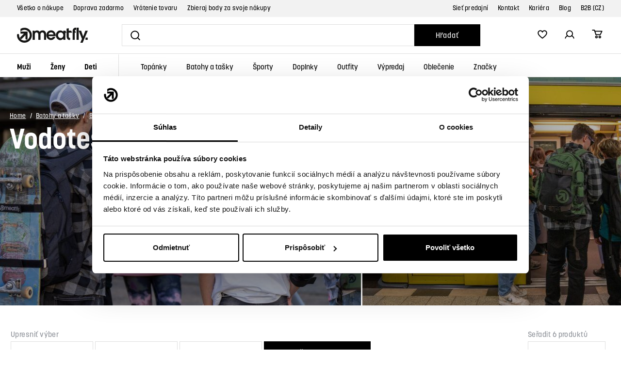

--- FILE ---
content_type: text/html; charset=UTF-8
request_url: https://www.meatfly.sk/batohy-a-tasky/batohy/vodotesne-vaky/
body_size: 31690
content:
<!DOCTYPE html>


                     
    
         
            
         

      
      

<html class="no-js lang-sk" lang="sk">
<head>
   <meta charset="utf-8">
   
      <meta name="author" content="Meatfly.sk">
   

   <meta name="web_author" content="wpj.cz">

   
      <meta name="description" content="Vaky a vrecká na chrbát - Roxy, Meatfly ai. Vyberie zo svetových streetových značiek na Meatfly. Doprava zadarmo nad 1900. 25 s osobným odberom po">
   

         <meta name="viewport" content="width=device-width, initial-scale=1">
   
   <meta property="og:title" content="Vaky na chrbát - Meatfly">
      
   <meta property="og:image" content="https://www.meatfly.sk/templates/images/share/fb-share-image.jpg">

   <meta property="og:url" content="https://www.meatfly.sk/batohy-a-tasky/batohy/vodotesne-vaky/">
   <meta property="og:type" content="website">

   
   

   
   <title>Vaky na chrbát | Meatfly</title>


   
      
   <link rel="stylesheet" href="https://use.typekit.net/nqp4yyq.css">


      
         <link rel="stylesheet" href="/web/build/app.1da08f15.css">
         
      
   <link rel="stylesheet" href="/web/build/category.348c3387.css">

   

   
   
      
               
         <link rel="canonical" href="https://www.meatfly.sk/batohy-a-tasky/batohy/vodotesne-vaky/">
                  

   
               <meta name="robots" content="index, follow">
         

   
         

   
   <link rel="shortcut icon" href="/templates/images/favicon.ico">
   
   
   <link rel="apple-touch-icon" sizes="144x144" href="/templates/images/share/apple-touch-icon.png">
   <link rel="icon" type="image/png" sizes="32x32" href="/templates/images/share/favicon-32x32.png">
   <link rel="icon" type="image/png" sizes="16x16" href="/templates/images/share/favicon-16x16.png">
   <link rel="manifest" href="/templates/images/share/site.webmanifest">
   <meta name="msapplication-TileColor" content="#da532c">
   <meta name="theme-color" content="#ffffff">

   <link rel="search" href="/vyhladavanie/" type="text/html">

   <script src="/common/static/js/sentry-6.16.1.min.js"></script>

<script>
   Sentry.init({
      dsn: 'https://bdac53e35b1b4424b35eb8b76bcc2b1a@sentry.wpj.cz/9',
      allowUrls: [
         /www\.meatfly\.sk\//
      ],
      denyUrls: [
         // Facebook flakiness
         /graph\.facebook\.com/i,
         // Facebook blocked
         /connect\.facebook\.net\/en_US\/all\.js/i,
         // Chrome extensions
         /extensions\//i,
         /^chrome:\/\//i,
         /kupshop\.local/i
      ],
      beforeSend(event) {
         if (!/FBA[NV]|PhantomJS|SznProhlizec/.test(window.navigator.userAgent)) {
            return event;
         }
      },
      ignoreErrors: [
         // facebook / ga + disabled cookies
         'fbq is not defined',
         'Can\'t find variable: fbq',
         '_gat is not defined',
         'AW is not defined',
         'Can\'t find variable: AW',
         'url.searchParams.get', // gtm koza
         // localstorage not working in incoginto mode in iOS
         'The quota has been exceeded',
         'QuotaExceededError',
         'Undefined variable: localStorage',
         'localStorage is null',
         'The operation is insecure',
         "Failed to read the 'localStorage'",
         "gtm_",
         "Can't find variable: glami",
      ]
   });

   Sentry.setTag("web", "prod_meatfly_db");
   Sentry.setTag("wbpck", 1);
   Sentry.setTag("adm", 0);
   Sentry.setTag("tpl", "x");
   Sentry.setTag("sentry_v", "6.16.1");
</script>

   <script>
   window.wpj = window.wpj || {};
   wpj.onReady = wpj.onReady || [];
   wpj.jsShop = wpj.jsShop || {events:[]};

   window.dataLayer = window.dataLayer || [];
   function gtag() {
      window.dataLayer.push(arguments);
   }
   window.wpj.cookie_bar_send = false;

   wpj.getCookie = (sKey) => decodeURIComponent(
      document.cookie.replace(
         new RegExp(
            '(?:(?:^|.*;)\\s*' +
            encodeURIComponent(sKey).replace(/[\-\.\+\*]/g, '\\$&') +
            '\\s*\\=\\s*([^;]*).*$)|^.*$'
         ),
         '$1'
      )
   ) || null;

   </script>

<script>
   wpj.data = wpj.data || { };

      wpj.data.instagram = true;
   
   

   

   
</script>

   <script data-cookieconsent="ignore">
      gtag("consent", "default", {
         ad_storage: "denied",
         ad_user_data: "denied",
         ad_personalization: "denied",
         analytics_storage: "denied",
         functionality_storage: "granted",
         personalization_storage: "denied",
         security_storage: "granted",
         wait_for_update: 2000,
      });
      gtag("set", "ads_data_redaction", true);
      gtag("set", "url_passthrough", false);
   </script>

   <script id="Cookiebot" src="https://consent.cookiebot.com/uc.js"
           data-cbid="24a6c8ab-4553-461a-88ea-22a0c6f201ee" data-blockingmode="auto" type="text/javascript"></script>

   

   
   
   
   
          

      

   

<script>page_data = {"page":{"language":"sk","title":"Vaky na chrb\u00e1t - Meatfly","path":"\/batohy-a-tasky\/batohy\/vodotesne-vaky\/","currency":"CZK","currencyRate":1,"breadCrumbs":[{"id":"","name":"Home"},{"id":859,"name":"Batohy a ta\u0161ky"},{"id":860,"name":"Batohy"},{"id":877,"name":"Vodotesn\u00e9 vaky"}],"environment":"live","type":"category"},"user":{"sessionId":"9a36a02bb2f4a050861d8eb15df52c84","cartId":"no-cartID","type":"anonymous","cartValue":0,"cartValueWithVat":0,"cartValueWithoutVat":0,"cartItems":0},"resetRefferer":false,"event":"pageView","category":{"catId":877,"catName":"Vodotesn\u00e9 vaky","catPath":[{"id":859,"name":"Batohy a ta\u0161ky"},{"id":860,"name":"Batohy"},{"id":877,"name":"Vodotesn\u00e9 vaky"}],"catZbozi":{"id":5653,"name":"Oble\u010den\u00ed a m\u00f3da | M\u00f3dn\u00ed dopl\u0148ky | Ta\u0161ky a zavazadla | M\u011bstsk\u00e9 batohy"}},"once":false,"version":"v2"};page_data['page']['layout'] = window.innerWidth  > 991 ? 'web' : window.innerWidth > 543 ? 'tablet' : 'mobil';dataLayer.push(page_data);</script><script>
              wpj.onReady.push(function () {
                 [ 'logout', 'registration', 'login', 'newsletter_subscribe'].forEach(function (type) {
                    let cookieValue = wpj.storage.cookies.getItem('gtm_'+type);

                    if (cookieValue === null) {
                       return;
                    }
                    wpj.storage.cookies.removeItem('gtm_'+type);

                    cookieValue = JSON.parse(cookieValue);

                    let valueData;
                    if (type === 'newsletter_subscribe') {
                       valueData = { ...cookieValue };
                       type = 'newsletterSubscribe';
                    } else if (cookieValue instanceof Array) {
                       valueData = { data: cookieValue };
                    } else {
                       valueData = { value: cookieValue };
                    }
                     window.dataLayer.push({
                        event: 'success' +  gtm_ucfirst(type),
                           ...valueData
                     });
                 });
              });
              function gtm_ucfirst(str) {
                   if (!str || typeof str !== 'string') return str;
                   return str.charAt(0).toUpperCase() + str.slice(1);
               }
           </script>      <!-- Google Tag Manager -->
   <script data-cookieconsent="ignore">(function(w,d,s,l,i) {w[l] = w[l] || [];w[l].push({'gtm.start': new Date().getTime(), event: 'gtm.js'});
         var f = d.getElementsByTagName(s)[0],j=d.createElement(s),dl=l != 'dataLayer' ? '&l=' + l : '';
         j.async = true;j.src='//www.googletagmanager.com/gtm.js?id=' + i + dl;f.parentNode.insertBefore(j, f);
      })(window, document, 'script', 'dataLayer', 'GTM-PS5SGC4F');</script>
   <!-- End Google Tag Manager -->
</head>
<body >



<!-- Google Tag Manager -->
   <noscript>
       <iframe src="//www.googletagmanager.com/ns.html?id=GTM-PS5SGC4F" height="0" width="0" style="display:none;visibility:hidden"></iframe>
   </noscript>
<!-- End Google Tag Manager -->


   
      <header class="header">
   
      <div class="header-top">
         <div class="container-flex container">
            
<div class="">
    
   <ul class="header-top-menu list-unstyled">
                 <li class=" item-149">
             <a href="/vsetko-o-nakupe/" >
                 Všetko o nákupe
             </a>
                        </li>
                 <li class=" item-146">
             <a href="/doprava-a-platba/" >
                 Doprava zadarmo
             </a>
                        </li>
                 <li class=" item-153">
             <a href="/vratenie-tovaru/" >
                 Vrátenie tovaru
             </a>
                        </li>
                 <li class=" item-147">
             <a href="/stan-sa-meatfly-members/" >
                 Zbieraj body za svoje nákupy
             </a>
                        </li>
          </ul>

</div>


            
<div class="">
    
   <ul class="header-top-menu list-unstyled">
                 <li class=" item-148">
             <a href="/predajcovia/" >
                 Sieť predajní
             </a>
                        </li>
                 <li class=" item-32">
             <a href="/kontakt/" >
                 Kontakt
             </a>
                        </li>
                 <li class=" item-143">
             <a href="/kariera/" >
                 Kariéra
             </a>
                        </li>
                 <li class=" item-145">
             <a href="/blog/" >
                 Blog
             </a>
                        </li>
                 <li class=" item-144">
             <a href="https://www.meatfly.cz/velkoobchod/" >
                 B2B (CZ)
             </a>
                        </li>
          </ul>

</div>

         </div>
      </div>
   

   <div class="container-flex container header-main">
      <a href="/" title="Street, skate &amp; snow shop | Oblečenie, topánky a vybavenie | Meatfly" class="logo">
         <img src="/templates/images/logo.svg" class="img-responsive" alt="Street, skate &amp; snow shop | Oblečenie, topánky a vybavenie | Meatfly" width="146" height="31">
      </a>

      <form method="get" role="search" action="/vyhladavanie/" class="header-search-inline">
   <input type="text" name="search" value="" maxlength="100" class="form-control autocomplete-control fc icons_search"
          autocomplete="off" aria-label="Vyhľadať" data-search-input>
   <button name="submit" type="submit" value="Hľadať"
           class="btn btn-search ">Hľadať</button>
</form>

      <div class="header-info">
    
   <div class="header-icons">
               <div class="header-search header-icon">
            <a href="/vyhladavanie/" data-toggle="search">
               <span class="fc icons_search"></span>
            </a>
         </div>
      
      <div class="header-heart header-icon cart-signin">
         <a href="/oblubene/">
            <span class="fc icons_heart"></span>
         </a>
      </div>

      <div class="header-login header-icon cart-signin">
         <a href="/prihlasenie/">
            <span class="fc icons_user"></span>
         </a>
      </div>
      <div class="header-cart header-icon ">
   <a  data-reload="cart-info">
      <span class="fc icons_cart"></span>
      <span class="price"></span>
   </a>
</div>

<div class="cartbox-focus custom-scrollbar" data-cartbox>
   
      <div class="cartbox-header">
         
            <p class="h3">Nákupný košík</p>
         
         
            <a href="#" class="fc lightbox_close" data-cartbox-hide></a>
         
      </div>
   

   <div class="cartbox-product-list" >
      <div data-reload="cartbox-products">
                     <p class="no-items">V košíku nemáte žiadny tovar.</p>
               </div>
   </div>


   <div class="cartbox-footer">
      <div data-reload="cartbox-footer">
         
                           

   <div class="shipping-progress">
      <span class="fc icons_delivery"></span>
      <p>
                     Do dopravy zdarma zostáva
            <strong>2 082,50 Kč</strong>
               </p>

      <div class="shipping-bar">
                                 <span style="width: 0%"></span>
               </div>
      
   </div>
                        
               <div class="price-title">Medzisúčet
                  <strong class="total-price h3">0 Kč</strong>

                                 </div>
            

            
               <a href="/kosik/" class="btn btn-block btn-primary disabled">Do košíka</a>
            
         
      </div>
   </div>
</div>
<div class="cartbox-bg" data-cartbox></div>
<div class="cartbox-overlay" data-cartbox data-cartbox-hide></div>

   </div>
</div>

      <div class="header-burger header-icon">
         <button data-toggle="burger" class="btn btn-primary" title="Otevřít navigační menu" aria-label="Otevřít navigační menu">
            <span class="fc icons_burger"></span>
         </button>
      </div>
   </div>
   <div class="container-flex container header-sections">
      <div class="header-sections">
          <ul class="level-0" data-sections="header"><li class="nav-item nav-item-0 has-submenu" data-navitem="750"><a href="/muzi/" class="nav-link">Muži</a><div class="submenu"><ul class="level-1 is-root"><li class="nav-item has-submenu" data-navitem="754"><div class="nav-wrapper"><a href="/muzi/panske-street-oblecenie/" class="nav-link">Street oblečenie</a><ul class="level-2"><li class="nav-item " data-navitem="755"><div class=""><a href="/muzi/panske-street-oblecenie/panske-bundy/" class="nav-link">Bundy</a></div></li><li class="nav-item " data-navitem="757"><div class=""><a href="/muzi/panske-street-oblecenie/panske-mikiny/" class="nav-link">Mikiny</a></div></li><li class="nav-item " data-navitem="758"><div class=""><a href="/muzi/panske-street-oblecenie/panske-svetre-a-kardigany/" class="nav-link">Svetre a kardigany</a></div></li><li class="nav-item " data-navitem="793"><div class=""><a href="/muzi/panske-street-oblecenie/panske-tricka/" class="nav-link">Tričká</a></div></li><li class="nav-item " data-navitem="759"><div class=""><a href="/muzi/panske-street-oblecenie/panske-kosele/" class="nav-link">Košele</a></div></li><li class="nav-item " data-navitem="829"><div class=""><a href="/muzi/panske-letne-oblecenie/panske-siltovky/" class="nav-link">Šiltovky</a></div></li><li class="nav-item " data-navitem="761"><div class=""><a href="/muzi/panske-street-oblecenie/panske-nohavice/" class="nav-link">Nohavice</a></div></li><li class="nav-item " data-navitem="973"><div class=""><a href="/muzi/panske-street-oblecenie/panske-teplaky/" class="nav-link">Tepláky</a></div></li><li class="nav-item " data-navitem="4318"><div class=""><a href="/muzi/panske-street-oblecenie/panske-kratasy/" class="nav-link">Kraťasy</a></div></li><li class="nav-item " data-navitem="762"><div class=""><a href="/muzi/panske-street-oblecenie/pansky-fitness/" class="nav-link">Fitness</a></div></li><li class="nav-item " data-navitem="846"><div class=""><a href="/muzi/panske-street-oblecenie/panske-spodne-pradlo/" class="nav-link">Spodná bielizeň</a></div></li><li class="nav-item " data-navitem="849"><div class=""><a href="/muzi/panske-street-oblecenie/panske-ponozky/" class="nav-link">Ponožky</a></div></li></ul></div></li><li class="nav-item has-submenu" data-navitem="788"><div class="nav-wrapper"><a href="/muzi/panske-zimne-obleceni/" class="nav-link">Zimné oblečenie</a><ul class="level-2"><li class="nav-item " data-navitem="943"><div class=""><a href="/muzi/panske-zimne-oblecenie/panske-street-bundy/" class="nav-link">Street bundy</a></div></li><li class="nav-item " data-navitem="795"><div class=""><a href="/muzi/panske-zimne-oblecenie/panske-snb-ski-bundy/" class="nav-link">SNB &amp; SKI bundy</a></div></li><li class="nav-item " data-navitem="798"><div class=""><a href="/muzi/panske-zimne-oblecenie/panske-snb-ski-nohavice/" class="nav-link">SNB &amp; SKI nohavice</a></div></li><li class="nav-item " data-navitem="976"><div class=""><a href="/muzi/panske-zimne-oblecenie/panske-zimne-vesty/" class="nav-link">Vesty</a></div></li><li class="nav-item " data-navitem="801"><div class=""><a href="/muzi/panske-zimne-oblecenie/panske-capice/" class="nav-link">Čiapky</a></div></li><li class="nav-item " data-navitem="804"><div class=""><a href="/muzi/panske-zimne-oblecenie/panske-rukavice/" class="nav-link">Rukavice</a></div></li><li class="nav-item " data-navitem="807"><div class=""><a href="/muzi/panske-zimne-oblecenie/panske-masky-na-tvar/" class="nav-link">Masky na tvár</a></div></li><li class="nav-item " data-navitem="811"><div class=""><a href="/muzi/panske-zimne-oblecenie/panske-termopradlo/" class="nav-link">Termoprádlo</a></div></li><li class="nav-item " data-navitem="813"><div class=""><a href="/muzi/panske-zimne-oblecenie/panske-snb-ski-ponozky/" class="nav-link">SNB &amp; SKI ponožky</a></div></li><li class="nav-item " data-navitem="938"><div class=""><a href="/muzi/panske-zimne-oblecenie/panske-saly-satky-nakrcniky/" class="nav-link">Šály a šatky, nákrčníky</a></div></li></ul></div></li><li class="nav-item has-submenu" data-navitem="816"><div class="nav-wrapper"><a href="/muzi/panske-letne-oblecenie/" class="nav-link">Letné oblečenie</a><ul class="level-2"><li class="nav-item " data-navitem="819"><div class=""><a href="/muzi/panske-letne-oblecenie/panske-tricka/" class="nav-link">Tričká</a></div></li><li class="nav-item " data-navitem="822"><div class=""><a href="/muzi/panske-letne-oblecenie/panske-tielka-a-topy/" class="nav-link">Tielka a topy</a></div></li><li class="nav-item " data-navitem="4316"><div class=""><a href="/muzi/panske-letne-oblecenie/panske-siltovky/" class="nav-link">Šiltovky</a></div></li><li class="nav-item " data-navitem="832"><div class=""><a href="/muzi/panske-letne-oblecenie/panske-klobuky/" class="nav-link">Klobúky</a></div></li><li class="nav-item " data-navitem="825"><div class=""><a href="/muzi/panske-letne-oblecenie/panske-kratasy/" class="nav-link">Kraťasy</a></div></li><li class="nav-item " data-navitem="827"><div class=""><a href="/muzi/panske-letne-oblecenie/panske-plavky-a-boardshorts/" class="nav-link">Plavky a boardshorts</a></div></li></ul></div></li><li class="nav-item has-submenu" data-navitem="3995"><div class="nav-wrapper"><a href="/panske-cyklo-oblecenie/" class="nav-link">Cyklo oblečenie</a><ul class="level-2"><li class="nav-item " data-navitem="3996"><div class=""><a href="/panske-cyklo-dresy/" class="nav-link">Dresy</a></div></li><li class="nav-item " data-navitem="4034"><div class=""><a href="/panske-cyklo-nohavice/" class="nav-link">Nohavice</a></div></li><li class="nav-item " data-navitem="4035"><div class=""><a href="/panske-cyklo-rukavice/" class="nav-link">Rukavice</a></div></li><li class="nav-item " data-navitem="4110"><div class=""><a href="/panske-cyklo-topanky/" class="nav-link">Topánky</a></div></li></ul></div></li><li class="nav-item has-submenu" data-navitem="834"><div class="nav-wrapper"><a href="/muzi/panske-topanky/" class="nav-link">Topánky</a><ul class="level-2"><li class="nav-item " data-navitem="838"><div class=""><a href="/muzi/panske-topanky/panske-mestske-topanky/" class="nav-link">Mestské topánky</a></div></li><li class="nav-item " data-navitem="840"><div class=""><a href="/muzi/panske-topanky/panske-zimne-topanky/" class="nav-link">Zimné topánky</a></div></li><li class="nav-item " data-navitem="842"><div class=""><a href="/muzi/panske-topanky/panske-zabky-a-slapky/" class="nav-link">Žabky a šlapky</a></div></li><li class="nav-item " data-navitem="844"><div class=""><a href="/muzi/panske-topanky/doplnky-obuvy/" class="nav-link">Doplnky obuvi</a></div></li></ul></div></li><li class="nav-item has-submenu" data-navitem="857"><div class="nav-wrapper"><a href="/muzi/panske-doplnky/" class="nav-link">Doplnky</a><ul class="level-2"><li class="nav-item " data-navitem="977"><div class=""><a href="/muzi/panske-doplnky/panske-opasky/" class="nav-link">Opasky</a></div></li><li class="nav-item " data-navitem="978"><div class=""><a href="/muzi/panske-doplnky/panske-penazenky/" class="nav-link">Peňaženky</a></div></li><li class="nav-item " data-navitem="915"><div class=""><a href="/muzi/panske-doplnky/panske-slnecne-okuliare/" class="nav-link">Slnečné okuliare</a></div></li><li class="nav-item " data-navitem="979"><div class=""><a href="/muzi/panske-doplnky/ostatne-panske-doplnky/" class="nav-link">Ostatné</a></div></li></ul></div></li></ul><div class="submenu-footer"><div class="container"><div class="submenu-coupons"><a href="/doplnky/ostatne-doplnky/darcekove-poukazy/"><span>Darčekové poukazy</span><span class="fc icons_gift"></span></a></div><div class="submenu-producers"><span class="title">Značky</span><div><a href="/meatfly_v60/"><img src="/data/tmp/11/0/60_11.jpg?_1" alt="MEATFLY" class="img-responsive" width="126" height="39" loading="lazy"></a><a href="/nugget_v4/"><img src="/data/tmp/11/4/4_11.jpg?_1" alt="Nugget" class="img-responsive" width="126" height="39" loading="lazy"></a><a href="/dc-shoes_v17/"><img src="/data/tmp/11/7/17_11.jpg?_1" alt="DC Shoes" class="img-responsive" width="126" height="39" loading="lazy"></a><a href="/etnies_v320/"><img src="/data/tmp/11/0/320_11.jpg?_1" alt="Etnies" class="img-responsive" width="126" height="39" loading="lazy"></a><a href="/aevor_v326/"><img src="/data/tmp/11/6/326_11.jpg?_1" alt="Aevor" class="img-responsive" width="126" height="39" loading="lazy"></a></div><a href="/vyrobcovia/">Všetky značky</a></div></div></div></div></li><li class="nav-item nav-item-0 has-submenu" data-navitem="751"><a href="/zeny/" class="nav-link">Ženy</a><div class="submenu"><ul class="level-1 is-root"><li class="nav-item has-submenu" data-navitem="773"><div class="nav-wrapper"><a href="/zeny/damske-street-oblecenie/" class="nav-link">Street oblečenie</a><ul class="level-2"><li class="nav-item " data-navitem="776"><div class=""><a href="/zeny/damske-street-oblecenie/damske-bundy/" class="nav-link">Bundy</a></div></li><li class="nav-item " data-navitem="780"><div class=""><a href="/zeny/damske-street-oblecenie/damske-mikiny/" class="nav-link">Mikiny</a></div></li><li class="nav-item " data-navitem="783"><div class=""><a href="/zeny/damske-street-oblecenie/damske-svetre-a-kardigany/" class="nav-link">Svetre a kardigany</a></div></li><li class="nav-item " data-navitem="760"><div class=""><a href="/zeny/damske-street-oblecenie/damske-tricka/" class="nav-link">Tričká</a></div></li><li class="nav-item " data-navitem="4319"><div class=""><a href="/zeny/damske-street-oblecenie/damske-sukne-a-saty/" class="nav-link">Sukne a šaty</a></div></li><li class="nav-item " data-navitem="830"><div class=""><a href="/zeny/damske-letne-oblecenie/damske-siltovky/" class="nav-link">Šiltovky</a></div></li><li class="nav-item " data-navitem="786"><div class=""><a href="/zeny/damske-street-oblecenie/damske-kosele/" class="nav-link">Košele</a></div></li><li class="nav-item " data-navitem="787"><div class=""><a href="/zeny/damske-street-oblecenie/damske-nohavice/" class="nav-link">Nohavice</a></div></li><li class="nav-item " data-navitem="3790"><div class=""><a href="/zeny/damske-street-oblecenie/damske-leginy/" class="nav-link">Legíny</a></div></li><li class="nav-item " data-navitem="974"><div class=""><a href="/zeny/damske-street-oblecenie/damske-teplaky/" class="nav-link">Tepláky</a></div></li><li class="nav-item " data-navitem="774"><div class=""><a href="/zeny/damske-street-oblecenie/damsky-fitness/" class="nav-link">Fitness</a></div></li><li class="nav-item " data-navitem="969"><div class=""><a href="/zeny/damske-street-oblecenie/damske-spodne-bielizen/" class="nav-link">Spodná bielizeň</a></div></li><li class="nav-item " data-navitem="850"><div class=""><a href="/zeny/damske-street-oblecenie/damske-ponozky/" class="nav-link">Ponožky</a></div></li></ul></div></li><li class="nav-item has-submenu" data-navitem="789"><div class="nav-wrapper"><a href="/zeny/damske-zimne-oblecenie/" class="nav-link">Zimné oblečenie</a><ul class="level-2"><li class="nav-item " data-navitem="942"><div class=""><a href="/zeny/damske-zimne-oblecenie/damske-street-bundy/" class="nav-link">Street bundy</a></div></li><li class="nav-item " data-navitem="796"><div class=""><a href="/zeny/damske-zimne-oblecenie/damske-snb-ski-bundy/" class="nav-link">SNB &amp; SKI bundy</a></div></li><li class="nav-item " data-navitem="799"><div class=""><a href="/zeny/damske-zimne-oblecenie/damske-snb-ski-nohavice/" class="nav-link">SNB &amp; SKI nohavice</a></div></li><li class="nav-item " data-navitem="975"><div class=""><a href="/zeny/damske-zimne-oblecenie/damske-zimne-vesty/" class="nav-link">Vesty</a></div></li><li class="nav-item " data-navitem="802"><div class=""><a href="/zeny/damske-zimne-oblecenie/damske-capice/" class="nav-link">Čiapky</a></div></li><li class="nav-item " data-navitem="805"><div class=""><a href="/zeny/damske-zimne-oblecenie/damske-rukavice/" class="nav-link">Rukavice</a></div></li><li class="nav-item " data-navitem="808"><div class=""><a href="/zeny/damske-zimne-oblecenie/damske-masky-na-tvar/" class="nav-link">Masky na tvár</a></div></li><li class="nav-item " data-navitem="810"><div class=""><a href="/zeny/damske-zimne-oblecenie/damske-saly-satky-nakrcniky/" class="nav-link">Šály a šatky, nákrčníky</a></div></li><li class="nav-item " data-navitem="812"><div class=""><a href="/zeny/damske-zimne-oblecenie/damske-termopradlo/" class="nav-link">Termoprádlo</a></div></li><li class="nav-item " data-navitem="814"><div class=""><a href="/zeny/damske-zimne-oblecenie/damske-snb-ski-ponozky/" class="nav-link">SNB &amp; SKI ponožky</a></div></li></ul></div></li><li class="nav-item has-submenu" data-navitem="817"><div class="nav-wrapper"><a href="/zeny/damske-letne-oblecenie/" class="nav-link">Letné oblečenie</a><ul class="level-2"><li class="nav-item " data-navitem="820"><div class=""><a href="/zeny/damske-letne-oblecenie/damske-tricka/" class="nav-link">Tričká</a></div></li><li class="nav-item " data-navitem="823"><div class=""><a href="/zeny/damske-letne-oblecenie/damske-tielka-a-topy/" class="nav-link">Tielka a topy</a></div></li><li class="nav-item " data-navitem="824"><div class=""><a href="/zeny/damske-letne-oblecenie/damske-sukne-a-saty/" class="nav-link">Sukne a šaty</a></div></li><li class="nav-item " data-navitem="4317"><div class=""><a href="/zeny/damske-letne-oblecenie/damske-siltovky/" class="nav-link">Šiltovky</a></div></li><li class="nav-item " data-navitem="833"><div class=""><a href="/zeny/damske-letne-oblecenie/damske-klobuky/" class="nav-link">Klobúky</a></div></li><li class="nav-item " data-navitem="826"><div class=""><a href="/zeny/damske-letne-oblecenie/damske-kratasy-a-overaly/" class="nav-link">Kraťasy a overaly</a></div></li><li class="nav-item " data-navitem="828"><div class=""><a href="/zeny/damske-letne-oblecenie/damske-plavky-a-boardshorts/" class="nav-link">Plavky a boardshorts</a></div></li></ul></div></li><li class="nav-item has-submenu" data-navitem="4498"><div class="nav-wrapper"><a href="/damske-cyklo-oblecenie/" class="nav-link">Cyklo oblečenie</a><ul class="level-2"><li class="nav-item " data-navitem="4499"><div class=""><a href="/damske-cyklo-dresy/" class="nav-link">Dresy</a></div></li><li class="nav-item " data-navitem="4500"><div class=""><a href="/damske-cyklo-rukavice/" class="nav-link">Rukavice</a></div></li></ul></div></li><li class="nav-item has-submenu" data-navitem="835"><div class="nav-wrapper"><a href="/zeny/damske-topanky/" class="nav-link">Topánky</a><ul class="level-2"><li class="nav-item " data-navitem="839"><div class=""><a href="/zeny/damske-topanky/damske-mestske-topanky/" class="nav-link">Mestské topánky</a></div></li><li class="nav-item " data-navitem="841"><div class=""><a href="/zeny/damske-topanky/damske-zimne-topanky/" class="nav-link">Zimné topánky</a></div></li><li class="nav-item " data-navitem="843"><div class=""><a href="/zeny/damske-topanky/damske-zabky-a-slapky/" class="nav-link">Žabky a šlapky</a></div></li><li class="nav-item " data-navitem="845"><div class=""><a href="/zeny/damske-topanky/doplnky-obuvy/" class="nav-link">Doplnky obuvi</a></div></li></ul></div></li><li class="nav-item has-submenu" data-navitem="858"><div class="nav-wrapper"><a href="/zeny/damske-doplnky/" class="nav-link">Doplnky</a><ul class="level-2"><li class="nav-item " data-navitem="980"><div class=""><a href="/zeny/damske-doplnky/damske-opasky/" class="nav-link">Opasky</a></div></li><li class="nav-item " data-navitem="981"><div class=""><a href="/zeny/damske-doplnky/damske-penazenky/" class="nav-link">Peňaženky</a></div></li><li class="nav-item " data-navitem="4444"><div class=""><a href="/damske-kabelky/" class="nav-link">Kabelky</a></div></li><li class="nav-item " data-navitem="982"><div class=""><a href="/zeny/damske-doplnky/damske-slunecni-bryle/" class="nav-link">Slnečné okuliare</a></div></li><li class="nav-item " data-navitem="983"><div class=""><a href="/zeny/damske-doplnky/ostatne-damske-doplnky/" class="nav-link">Ostatní</a></div></li></ul></div></li></ul><div class="submenu-footer"><div class="container"><div class="submenu-coupons"><a href="/doplnky/ostatne-doplnky/darcekove-poukazy/"><span>Darčekové poukazy</span><span class="fc icons_gift"></span></a></div><div class="submenu-producers"><span class="title">Značky</span><div><a href="/meatfly_v60/"><img src="/data/tmp/11/0/60_11.jpg?_1" alt="MEATFLY" class="img-responsive" width="126" height="39" loading="lazy"></a><a href="/nugget_v4/"><img src="/data/tmp/11/4/4_11.jpg?_1" alt="Nugget" class="img-responsive" width="126" height="39" loading="lazy"></a><a href="/dc-shoes_v17/"><img src="/data/tmp/11/7/17_11.jpg?_1" alt="DC Shoes" class="img-responsive" width="126" height="39" loading="lazy"></a><a href="/etnies_v320/"><img src="/data/tmp/11/0/320_11.jpg?_1" alt="Etnies" class="img-responsive" width="126" height="39" loading="lazy"></a><a href="/aevor_v326/"><img src="/data/tmp/11/6/326_11.jpg?_1" alt="Aevor" class="img-responsive" width="126" height="39" loading="lazy"></a></div><a href="/vyrobcovia/">Všetky značky</a></div></div></div></div></li><li class="nav-item nav-item-0 has-submenu" data-navitem="752"><a href="/deti/" class="nav-link">Deti</a><div class="submenu"><ul class="level-1 is-root"><li class="nav-item has-submenu" data-navitem="791"><div class="nav-wrapper"><a href="/deti/detske-street-oblecenie/" class="nav-link">Street oblečenie</a><ul class="level-2"><li class="nav-item " data-navitem="792"><div class=""><a href="/deti/detske-street-oblecenie/detske-mikiny/" class="nav-link">Mikiny</a></div></li><li class="nav-item " data-navitem="794"><div class=""><a href="/deti/detske-street-oblecenie/detske-tricka/" class="nav-link">Tričká</a></div></li><li class="nav-item " data-navitem="956"><div class=""><a href="/deti/detske-street-oblecenie/detske-nohavice/" class="nav-link">Nohavice</a></div></li><li class="nav-item " data-navitem="831"><div class=""><a href="/deti/detske-letne-oblecenie/detske-siltovky/" class="nav-link">Šiltovky</a></div></li><li class="nav-item " data-navitem="4536"><div class=""><a href="/deti_k752/detske-street-oblecenie_k791/detske-teplaky_k4536/" class="nav-link">Tepláky</a></div></li></ul></div></li><li class="nav-item has-submenu" data-navitem="790"><div class="nav-wrapper"><a href="/deti/detske-zimne-oblecenie/" class="nav-link">Zimné oblečenie</a><ul class="level-2"><li class="nav-item " data-navitem="797"><div class=""><a href="/deti/detske-zimne-oblecenie/detske-snb-ski-bundy/" class="nav-link">SNB &amp; SKI bundy</a></div></li><li class="nav-item " data-navitem="800"><div class=""><a href="/deti/detske-zimne-oblecenie/detske-snb-ski-nohavice/" class="nav-link">SNB &amp; SKI nohavice</a></div></li><li class="nav-item " data-navitem="3958"><div class=""><a href="/deti/detske-zimne-oblecenie/detske-zimne-overaly/" class="nav-link">Zimné overaly</a></div></li><li class="nav-item " data-navitem="803"><div class=""><a href="/deti/detske-zimne-oblecenie/detske-capice/" class="nav-link">Čiapky</a></div></li><li class="nav-item " data-navitem="806"><div class=""><a href="/deti/detske-zimne-oblecenie/detske-rukavice/" class="nav-link">Rukavice</a></div></li><li class="nav-item " data-navitem="809"><div class=""><a href="/deti/detske-zimne-oblecenie/detske-masky-na-tvar/" class="nav-link">Masky na tvár</a></div></li><li class="nav-item " data-navitem="815"><div class=""><a href="/deti/detske-zimne-oblecenie/detske-snb-ski-ponozky/" class="nav-link">SNB &amp; SKI ponožky</a></div></li><li class="nav-item " data-navitem="939"><div class=""><a href="/deti/detske-zimne-oblecenie/detske-saly-satky-nakrcniky/" class="nav-link">Šály a šatky, nákrčníky</a></div></li></ul></div></li><li class="nav-item has-submenu" data-navitem="818"><div class="nav-wrapper"><a href="/deti/detske-letne-oblecenie/" class="nav-link">Letné oblečenie</a><ul class="level-2"><li class="nav-item " data-navitem="821"><div class=""><a href="/deti/detske-letne-oblecenie/detske-tricka/" class="nav-link">Tričká</a></div></li><li class="nav-item " data-navitem="4073"><div class=""><a href="/deti/detske-letne-oblecenie/detske-plavky-a-boardshorts/" class="nav-link">Plavky a boardshorts</a></div></li><li class="nav-item " data-navitem="4403"><div class=""><a href="/pre-prtata/" class="nav-link">Pre prckov</a></div></li></ul></div></li><li class="nav-item has-submenu" data-navitem="2011"><div class="nav-wrapper"><a href="/deti/detske-topanky/" class="nav-link">Topánky</a><ul class="level-2"><li class="nav-item " data-navitem="2013"><div class=""><a href="/deti/detske-topanky/detske-mestske-topanky/" class="nav-link">Mestské topánky</a></div></li><li class="nav-item " data-navitem="2012"><div class=""><a href="/deti/detske-topanky/detske-zabky-a-slapky/" class="nav-link">Žabky a šľapky</a></div></li><li class="nav-item " data-navitem="3865"><div class=""><a href="/deti/detske-topanky/detske-zimne-topanky/" class="nav-link">Zimné topánky</a></div></li></ul></div></li><li class="nav-item has-submenu" data-navitem="4272"><div class="nav-wrapper"><a href="/detske-batohy-a-doplnky/" class="nav-link">Batohy a doplnky</a><ul class="level-2"><li class="nav-item " data-navitem="4273"><div class=""><a href="/detske-batohy-aktovky/" class="nav-link">Batohy a aktovky</a></div></li><li class="nav-item " data-navitem="4274"><div class=""><a href="/puzdra-a-peracniky/" class="nav-link">Púzdra a peračníky</a></div></li></ul></div></li></ul><div class="submenu-footer"><div class="container"><div class="submenu-coupons"><a href="/doplnky/ostatne-doplnky/darcekove-poukazy/"><span>Darčekové poukazy</span><span class="fc icons_gift"></span></a></div><div class="submenu-producers"><span class="title">Značky</span><div><a href="/meatfly_v60/"><img src="/data/tmp/11/0/60_11.jpg?_1" alt="MEATFLY" class="img-responsive" width="126" height="39" loading="lazy"></a><a href="/nugget_v4/"><img src="/data/tmp/11/4/4_11.jpg?_1" alt="Nugget" class="img-responsive" width="126" height="39" loading="lazy"></a><a href="/dc-shoes_v17/"><img src="/data/tmp/11/7/17_11.jpg?_1" alt="DC Shoes" class="img-responsive" width="126" height="39" loading="lazy"></a><a href="/etnies_v320/"><img src="/data/tmp/11/0/320_11.jpg?_1" alt="Etnies" class="img-responsive" width="126" height="39" loading="lazy"></a><a href="/aevor_v326/"><img src="/data/tmp/11/6/326_11.jpg?_1" alt="Aevor" class="img-responsive" width="126" height="39" loading="lazy"></a></div><a href="/vyrobcovia/">Všetky značky</a></div></div></div></div></li><li class="nav-item nav-item-0 has-submenu" data-navitem="3781"><a href="/topanky_k3781/" class="nav-link">Topánky</a><div class="submenu"><ul class="level-1"><li class="nav-item " data-navitem="3783"><div class="nav-wrapper"><a href="/topanky_k3781/mestske-topanky_k3783/" class="nav-link">Mestské</a></div></li><li class="nav-item " data-navitem="3784"><div class="nav-wrapper"><a href="/topanky_k3781/zimne-topanky_k3784/" class="nav-link">Zimné</a></div></li><li class="nav-item " data-navitem="3789"><div class="nav-wrapper"><a href="/zabky-a-pantofle/" class="nav-link">Žabky a šľapky</a></div></li></ul><div class="submenu-footer"><div class="container"><div class="submenu-coupons"><a href="/doplnky/ostatne-doplnky/darcekove-poukazy/"><span>Darčekové poukazy</span><span class="fc icons_gift"></span></a></div><div class="submenu-producers"><span class="title">Značky</span><div><a href="/meatfly_v60/"><img src="/data/tmp/11/0/60_11.jpg?_1" alt="MEATFLY" class="img-responsive" width="126" height="39" loading="lazy"></a><a href="/nugget_v4/"><img src="/data/tmp/11/4/4_11.jpg?_1" alt="Nugget" class="img-responsive" width="126" height="39" loading="lazy"></a><a href="/dc-shoes_v17/"><img src="/data/tmp/11/7/17_11.jpg?_1" alt="DC Shoes" class="img-responsive" width="126" height="39" loading="lazy"></a><a href="/etnies_v320/"><img src="/data/tmp/11/0/320_11.jpg?_1" alt="Etnies" class="img-responsive" width="126" height="39" loading="lazy"></a><a href="/aevor_v326/"><img src="/data/tmp/11/6/326_11.jpg?_1" alt="Aevor" class="img-responsive" width="126" height="39" loading="lazy"></a></div><a href="/vyrobcovia/">Všetky značky</a></div></div></div></div></li><li class="nav-item nav-item-0 has-submenu" data-navitem="859"><a href="/batohy-a-tasky/" class="nav-link">Batohy a tašky</a><div class="submenu"><ul class="level-1"><li class="nav-item has-submenu" data-navitem="860"><div class="nav-wrapper"><a href="/batohy-a-tasky/batohy/" class="nav-link">Batohy</a><ul class="level-2"><li class="nav-item " data-navitem="863"><div class=""><a href="/batohy-a-tasky/batohy/mestske-batohy/" class="nav-link">Mestské</a></div></li><li class="nav-item " data-navitem="864"><div class=""><a href="/batohy-a-tasky/batohy/studentske-batohy/" class="nav-link">Školské a študentské</a></div></li><li class="nav-item " data-navitem="865"><div class=""><a href="/batohy-a-tasky/batohy/skate-batohy/" class="nav-link">Skate</a></div></li><li class="nav-item " data-navitem="2000"><div class=""><a href="/batohy-a-tasky/batohy/turisticke-batohy/" class="nav-link">Turistické</a></div></li><li class="nav-item " data-navitem="866"><div class=""><a href="/batohy-a-tasky/batohy/snb-ski-batohy/" class="nav-link">SNB &amp; SKI</a></div></li><li class="nav-item " data-navitem="867"><div class=""><a href="/batohy-a-tasky/batohy/paper-bags/" class="nav-link">Paper bags</a></div></li><li class="nav-item " data-navitem="4024"><div class=""><a href="/fotobatohy/" class="nav-link">Fotobatohy</a></div></li><li class="nav-item " data-navitem="877"><div class=""><a href="/batohy-a-tasky/batohy/vodotesne-vaky/" class="nav-link">Vodotesné vaky</a></div></li></ul></div></li><li class="nav-item has-submenu" data-navitem="861"><div class="nav-wrapper"><a href="/batohy-a-tasky/kufre-a-tasky/" class="nav-link">Kufre a tašky</a><ul class="level-2"><li class="nav-item " data-navitem="874"><div class=""><a href="/batohy-a-tasky/kufre-a-tasky/cestovne-kufre/" class="nav-link">Cestovné kufre</a></div></li><li class="nav-item " data-navitem="871"><div class=""><a href="/batohy-a-tasky/kufre-a-tasky/cestovne-tasky/" class="nav-link">Cestovné tašky</a></div></li><li class="nav-item " data-navitem="870"><div class=""><a href="/batohy-a-tasky/kufre-a-tasky/sportove-tasky/" class="nav-link">Športové tašky</a></div></li><li class="nav-item " data-navitem="872"><div class=""><a href="/batohy-a-tasky/kufre-a-tasky/tasky-na-notebook/" class="nav-link">Tašky na notebook</a></div></li></ul></div></li><li class="nav-item has-submenu" data-navitem="862"><div class="nav-wrapper"><a href="/batohy-a-tasky/kabelky-a-drobna-batozina/" class="nav-link">Kabelky a drobná batožina</a><ul class="level-2"><li class="nav-item " data-navitem="876"><div class=""><a href="/batohy-a-tasky/kabelky-a-drobna-batozina/kabelky/" class="nav-link">Kabelky</a></div></li><li class="nav-item " data-navitem="875"><div class=""><a href="/batohy-a-tasky/kabelky-a-drobna-batozina/toaletne-tasky/" class="nav-link">Toaletné tašky</a></div></li><li class="nav-item " data-navitem="878"><div class=""><a href="/batohy-a-tasky/kabelky-a-drobna-batozina/ladvinky/" class="nav-link">Ľadvinky</a></div></li><li class="nav-item " data-navitem="919"><div class=""><a href="/batohy-a-tasky/kabelky-a-drobna-batozina/vaky-na-chrbat/" class="nav-link">Vaky na chrbát</a></div></li><li class="nav-item " data-navitem="879"><div class=""><a href="/batohy-a-tasky/kabelky-a-drobna-batozina/skolske-peracniky/" class="nav-link">Školské peračníky</a></div></li><li class="nav-item " data-navitem="4025"><div class=""><a href="/batohy-a-tasky/kabelky-a-drobna-batozina/fotobrasne-a-fotopuzdra/" class="nav-link">Fotobrašne a fotopúzdra</a></div></li><li class="nav-item " data-navitem="4027"><div class=""><a href="/batohy-a-tasky/kabelky-a-drobna-batozina/obaly-na-notebooky-tablety-mobily/" class="nav-link">Obaly na notebooky, tablety a mobily</a></div></li></ul></div></li></ul><div class="submenu-footer"><div class="container"><div class="submenu-coupons"><a href="/doplnky/ostatne-doplnky/darcekove-poukazy/"><span>Darčekové poukazy</span><span class="fc icons_gift"></span></a></div><div class="submenu-producers"><span class="title">Značky</span><div><a href="/meatfly_v60/"><img src="/data/tmp/11/0/60_11.jpg?_1" alt="MEATFLY" class="img-responsive" width="126" height="39" loading="lazy"></a><a href="/nugget_v4/"><img src="/data/tmp/11/4/4_11.jpg?_1" alt="Nugget" class="img-responsive" width="126" height="39" loading="lazy"></a><a href="/dc-shoes_v17/"><img src="/data/tmp/11/7/17_11.jpg?_1" alt="DC Shoes" class="img-responsive" width="126" height="39" loading="lazy"></a><a href="/etnies_v320/"><img src="/data/tmp/11/0/320_11.jpg?_1" alt="Etnies" class="img-responsive" width="126" height="39" loading="lazy"></a><a href="/aevor_v326/"><img src="/data/tmp/11/6/326_11.jpg?_1" alt="Aevor" class="img-responsive" width="126" height="39" loading="lazy"></a></div><a href="/vyrobcovia/">Všetky značky</a></div></div></div></div></li><li class="nav-item nav-item-0 has-submenu" data-navitem="880"><a href="/sporty_k880/" class="nav-link">Športy</a><div class="submenu"><ul class="level-1"><li class="nav-item has-submenu" data-navitem="881"><div class="nav-wrapper"><a href="/sporty/snow/" class="nav-link">Snow</a><ul class="level-2"><li class="nav-item " data-navitem="889"><div class=""><a href="/sporty/snow/snowboardy/" class="nav-link">Snowboardy</a></div></li><li class="nav-item " data-navitem="896"><div class=""><a href="/sporty/snow/vybavenie-na-snowboard/snowboardove-topanky/" class="nav-link">SNB topánky</a></div></li><li class="nav-item " data-navitem="894"><div class=""><a href="/sporty/snow/vybavenie-na-snowboard/snowboardove-vazanie/" class="nav-link">SNB viazanie</a></div></li><li class="nav-item " data-navitem="895"><div class=""><a href="/sporty/snow/vybavenie-na-snowboard/snb-ski-okuliare/" class="nav-link">SNB &amp; SKI okuliare</a></div></li><li class="nav-item " data-navitem="893"><div class=""><a href="/sporty/snow/vybavenie-na-snowboard/snb-ski-helmy/" class="nav-link">SNB &amp; SKI helmy</a></div></li><li class="nav-item " data-navitem="897"><div class=""><a href="/sporty/snow/chranice-na-snowboard/" class="nav-link">Chrániče na snowboard</a></div></li><li class="nav-item " data-navitem="920"><div class=""><a href="/sporty/snow/vybavenie-na-snowboard/snowboardove-obaly/" class="nav-link">SNB obaly</a></div></li><li class="nav-item " data-navitem="2010"><div class=""><a href="/sporty/snow/vybavenie-na-snowboard/snowboardove-doplnky/" class="nav-link">SNB doplnky</a></div></li></ul></div></li><li class="nav-item has-submenu" data-navitem="882"><div class="nav-wrapper"><a href="/sporty/skate/" class="nav-link">Skate</a><ul class="level-2"><li class="nav-item " data-navitem="900"><div class=""><a href="/sporty/skate/skateboardove-komplety/" class="nav-link">Komplety</a></div></li><li class="nav-item " data-navitem="901"><div class=""><a href="/sporty/skate/skateboardove dosky/" class="nav-link">Dosky</a></div></li><li class="nav-item " data-navitem="921"><div class=""><a href="/sporty/skate/skateboardova-kolieska/" class="nav-link">Kolieska</a></div></li><li class="nav-item " data-navitem="922"><div class=""><a href="/sporty/skate/skateboardove-trucky/" class="nav-link">Trucky</a></div></li><li class="nav-item " data-navitem="904"><div class=""><a href="/sporty/skate/chranice-na-skateboard/" class="nav-link">Chrániče</a></div></li><li class="nav-item " data-navitem="923"><div class=""><a href="/sporty/skate/skateboardove-prislusenstvo/" class="nav-link">Príslušenstvo</a></div></li></ul></div></li><li class="nav-item has-submenu" data-navitem="883"><div class="nav-wrapper"><a href="/sporty/paddleboarding/" class="nav-link">Paddle</a><ul class="level-2"><li class="nav-item " data-navitem="911"><div class=""><a href="/sporty/paddleboarding/paddleboardy/" class="nav-link">Paddleboardy</a></div></li><li class="nav-item " data-navitem="912"><div class=""><a href="/sporty/paddleboarding/prislusenstvo-pre-paddleboardy/" class="nav-link">Príslušenstvo</a></div></li></ul></div></li><li class="nav-item has-submenu" data-navitem="3919"><div class="nav-wrapper"><a href="/sporty/motocross/" class="nav-link">Motocross</a><ul class="level-2"><li class="nav-item " data-navitem="3921"><div class=""><a href="/sporty/helmy-na-motocross/" class="nav-link">Helmy</a></div></li></ul></div></li><li class="nav-item " data-navitem="4654"><div class="nav-wrapper"><a href="/elektrobicykle/" class="nav-link">Elektrobicykel</a></div></li><li class="nav-item " data-navitem="4655"><div class="nav-wrapper"><a href="/elektrokolobezky/" class="nav-link">Elektrokolobežky</a></div></li></ul><div class="submenu-footer"><div class="container"><div class="submenu-coupons"><a href="/doplnky/ostatne-doplnky/darcekove-poukazy/"><span>Darčekové poukazy</span><span class="fc icons_gift"></span></a></div><div class="submenu-producers"><span class="title">Značky</span><div><a href="/meatfly_v60/"><img src="/data/tmp/11/0/60_11.jpg?_1" alt="MEATFLY" class="img-responsive" width="126" height="39" loading="lazy"></a><a href="/nugget_v4/"><img src="/data/tmp/11/4/4_11.jpg?_1" alt="Nugget" class="img-responsive" width="126" height="39" loading="lazy"></a><a href="/dc-shoes_v17/"><img src="/data/tmp/11/7/17_11.jpg?_1" alt="DC Shoes" class="img-responsive" width="126" height="39" loading="lazy"></a><a href="/etnies_v320/"><img src="/data/tmp/11/0/320_11.jpg?_1" alt="Etnies" class="img-responsive" width="126" height="39" loading="lazy"></a><a href="/aevor_v326/"><img src="/data/tmp/11/6/326_11.jpg?_1" alt="Aevor" class="img-responsive" width="126" height="39" loading="lazy"></a></div><a href="/vyrobcovia/">Všetky značky</a></div></div></div></div></li><li class="nav-item nav-item-0 has-submenu" data-navitem="884"><a href="/doplnky/" class="nav-link">Doplnky</a><div class="submenu"><ul class="level-1"><li class="nav-item has-submenu" data-navitem="885"><div class="nav-wrapper"><a href="/doplnky/modne-doplnky/" class="nav-link">Módne</a><ul class="level-2"><li class="nav-item " data-navitem="2009"><div class=""><a href="/doplnky/modne-doplnky/slnecne-okuliare/" class="nav-link">Slnečné okuliare</a></div></li><li class="nav-item " data-navitem="913"><div class=""><a href="/doplnky/modne-doplnky/opasky/" class="nav-link">Opasky</a></div></li><li class="nav-item " data-navitem="914"><div class=""><a href="/doplnky/modne-doplnky/penazenky/" class="nav-link">Peňaženky</a></div></li><li class="nav-item " data-navitem="2002"><div class=""><a href="/doplnky/modne-doplnky/ponozky/" class="nav-link">Ponožky</a></div></li><li class="nav-item " data-navitem="2003"><div class=""><a href="/doplnky/modne-doplnky/kabelky/" class="nav-link">Kabelky</a></div></li><li class="nav-item " data-navitem="2007"><div class=""><a href="/doplnky/modne-doplnky/klucenky/" class="nav-link">Kľúčenky</a></div></li><li class="nav-item " data-navitem="2008"><div class=""><a href="/doplnky/modne-doplnky/prsiplaste-dazdniky/" class="nav-link">Pršiplášte, dáždniky</a></div></li></ul></div></li><li class="nav-item has-submenu" data-navitem="887"><div class="nav-wrapper"><a href="/doplnky/ostatne-doplnky/" class="nav-link">Ostatné</a><ul class="level-2"><li class="nav-item " data-navitem="984"><div class=""><a href="/doplnky/ostatne-doplnky/skolske-doplnky/" class="nav-link">Školské</a></div></li><li class="nav-item " data-navitem="2004"><div class=""><a href="/doplnky/ostatne-doplnky/foto-audio-elektro/" class="nav-link">Foto, audio, elektro</a></div></li><li class="nav-item " data-navitem="2005"><div class=""><a href="/doplnky/ostatne-doplnky/uteraky-osusky/" class="nav-link">Hygiena</a></div></li><li class="nav-item " data-navitem="2006"><div class=""><a href="/doplnky/ostatne-doplnky/flase-hrnceky-napoje/" class="nav-link">Fľaše, hrnčeky, nápoje</a></div></li><li class="nav-item " data-navitem="4072"><div class=""><a href="/doplnky_k884/ostatne-doplnky_k887/doplnky-na-paddleboarding_k4072/" class="nav-link">Pre paddleboarding</a></div></li><li class="nav-item " data-navitem="3609"><div class=""><a href="/doplnky/ostatne-doplnky/impregnacia/" class="nav-link">Impregnácia</a></div></li></ul></div></li><li class="nav-item " data-navitem="931"><div class="nav-wrapper"><a href="/doplnky/ostatne-doplnky/darcekove-poukazy/" class="nav-link">Darčekové poukazy</a></div></li><li class="nav-item " data-navitem="5184"><div class="nav-wrapper"><a href="/doplnky/meatfly-oslavuje-30-rokov/" class="nav-link">Meatfly - 30 rokov</a></div></li></ul><div class="submenu-footer"><div class="container"><div class="submenu-coupons"><a href="/doplnky/ostatne-doplnky/darcekove-poukazy/"><span>Darčekové poukazy</span><span class="fc icons_gift"></span></a></div><div class="submenu-producers"><span class="title">Značky</span><div><a href="/meatfly_v60/"><img src="/data/tmp/11/0/60_11.jpg?_1" alt="MEATFLY" class="img-responsive" width="126" height="39" loading="lazy"></a><a href="/nugget_v4/"><img src="/data/tmp/11/4/4_11.jpg?_1" alt="Nugget" class="img-responsive" width="126" height="39" loading="lazy"></a><a href="/dc-shoes_v17/"><img src="/data/tmp/11/7/17_11.jpg?_1" alt="DC Shoes" class="img-responsive" width="126" height="39" loading="lazy"></a><a href="/etnies_v320/"><img src="/data/tmp/11/0/320_11.jpg?_1" alt="Etnies" class="img-responsive" width="126" height="39" loading="lazy"></a><a href="/aevor_v326/"><img src="/data/tmp/11/6/326_11.jpg?_1" alt="Aevor" class="img-responsive" width="126" height="39" loading="lazy"></a></div><a href="/vyrobcovia/">Všetky značky</a></div></div></div></div></li><li class="nav-item nav-item-0 " data-navitem="3671"><a href="/outfity/" class="nav-link">Outfity</a></li><li class="nav-item nav-item-0 " data-navitem="3742"><a href="/vypredaj/" class="nav-link">Výpredaj</a></li><li class="nav-item nav-item-0 " data-navitem="3610"><a href="/oblecenie/" class="nav-link">Oblečenie</a></li><li class="nav-item nav-item-brands"><a href="/vyrobcovia/" class="nav-link">Značky</a></li></ul> 

   <script>
      wpj.onReady.push(function () {
                           $('[data-sections="header"] [data-navitem="' + 859 +'"]').addClass('active');
                  $('[data-sections="header"] [data-navitem="' + 860 +'"]').addClass('active');
                  $('[data-sections="header"] [data-navitem="' + 877 +'"]').addClass('active');
                        });
   </script>

      </div>
   </div>
</header>

   

            
    
   <div class="header-search-outer">
   <div class="header-search-inner" data-search-form>
      <div class="container">
         <form method="get" action="/vyhladavanie/">
                        <input type="text" name="search" value="" maxlength="100" class="form-control autocomplete-control"
                   placeholder="Hľadaný výraz" autocomplete="off" data-search-input>
            <button name="submit" type="submit" value="Hľadať" class="btn btn-primary btn-block"><span>Hľadať</span></button>
            <button class="search-toggle" data-toggle="search"><i class="fc lightbox_close"></i></button>
         </form>
      </div>
   </div>
</div>


   <script id="productSearch" type="text/x-dot-template">
            <div class="container autocomplete-inner">
         
         {{? it.items.Produkty || it.items.Kategorie || it.items.Vyrobci || it.items.Clanky || it.items.Stranky }}

         <div class="autocomplete-wrapper">
            {{? it.items.Kategorie }}
            <div class="autocomplete-categories">
               
               <p class="title-default">Kategórie</p>
               
               <ul>
                  {{~it.items.Kategorie.items :item :index}}
                  <li data-autocomplete-item="section">
                     <a href="/presmerovat/?type=category&id={{=item.id}}">{{=item.label}}</a>
                  </li>
                  {{~}}
               </ul>
            </div>
            {{?}}

            {{? it.items.Vyrobci }}
            <div class="autocomplete-categories">
               <p class="title-default">Značky</p>
               <ul>
                  {{~it.items.Vyrobci.items :item :index}}
                  <li data-autocomplete-item="section">
                     <a href="/presmerovat/?type=producer&id={{=item.id}}">{{=item.label}}</a>
                  </li>
                  {{~}}
               </ul>
            </div>
            {{?}}

            {{? it.items.Produkty }}
            <div class="autocomplete-products">
               
               <p class="title-default">Tovary</p>
               
               <ul>
                  {{~it.items.Produkty.items :item :index}}
                  {{? index < 4 }}
                  <li class="autocomplete-product-item" data-autocomplete-item="product">
                     <a href="/presmerovat/?type=product&id={{=item.id}}">
                        <div class="img">
                           {{? item.image }}
                           <img src="{{=item.image}}" alt="{{=item.label}}" class="img-fluid">
                           {{??}}
                           <img src="/common/static/images/no-img.png" alt="{{=item.label}}" class="img-fluid">
                           {{?}}
                        </div>
                        <span class="title">{{=item.label}}</span>
                        
                        
                                                        
                               {{? item.price }}
                               <span class="price">{{=item.price}}</span>
                               {{?}}
                            
                                                    
                        
                     </a>
                  </li>
                  {{?}}
                  {{~}}
               </ul>
            </div>
            {{?}}

            
            <div class="ac-showall d-showall" data-autocomplete-item="show-all">
               <a href="" class="btn btn-primary btn-block">Všetky výsledky</a>
            </div>
            
         </div>

         <div class="autocomplete-side">
            {{? it.items.Clanky }}
            <div class="autocomplete-articles">
               <p class="title-default">Články</p>
               <ul>
                  {{~it.items.Clanky.items :item :index}}
                  {{? index < 2 }}
                  <li data-autocomplete-item="section">
                     <a href="/presmerovat/?type=article&id={{=item.id}}">
                        {{? item.photo }}
                        <img src="{{=item.photo}}" alt="{{=item.label}}" width="200" height="143" class="img-fluid">
                        {{?}}
                        {{=item.label}}
                     </a>
                  </li>
                  {{?}}
                  {{~}}
               </ul>
            </div>
            {{?}}
            {{? it.items.Stranky }}
            <div class="autocomplete-pages">
               <p class="title-default">Ostatní</p>
               <ul>
                  {{~it.items.Stranky.items :item :index}}
                  <li data-autocomplete-item="section">
                     <a href="{{=item.url}}">
                        {{=item.label}}
                     </a>
                  </li>
                  {{~}}
               </ul>
            </div>
            {{?}}
            
            <div class="ac-showall resp-showall" data-autocomplete-item="show-all">
               <a href="" class="btn btn-primary btn-block">Všetky výsledky</a>
            </div>
            
         </div>

         

         {{??}}
         <div class="autocomplete-noresult">
            <p>
               
               Žiadny výsledok
               
            </p>
         </div>
         {{?}}
         
      </div>
   </script>



      <script>
      
      
      wpj.onReady.push(function () {
         $('[data-search-input]').productSearch({
                           preload: "/_shop/search-preload/",
                        
         });
      });
            
   </script>



   
   
         
   
      
      <div data-filter="wrapper">
      <div
         class="category-header">
         <div class="category-header-left"
              style="background-image: url('/data/tmp/16/8/156208_16.jpg?1737098353_1');"
              >
            <div class="category-header-left-inner">
               <div class="breadcrumbs-white">
                  
   <ul class="breadcrumbs ">
                           <li><a href="/" title="Späť na úvod">Home</a></li>
                                       <li><a href="/batohy-a-tasky/" title="Späť na Batohy a tašky">Batohy a tašky</a></li>
                                       <li><a href="/batohy-a-tasky/batohy/" title="Späť na Batohy">Batohy</a></li>
                                       <li class="active">Vodotesné vaky</li>
                     </ul>

               </div>
               <div class="category-header-title-wrapper">
                  <div data-reload="h1">
                     <h1>
                                                                              Vodotesné vaky                                             </h1>
                  </div>
               </div>
               
            </div>
                     </div>
                     <div class="category-header-right"
                 style="background-image: url('/data/tmp/17/7/156207_17.jpg?1737098352_1');"
               >
                           </div>
               </div>

      <div class="container">
                     

            <div class="category-body" data-filter-element>
                              <div class="category-products" data-filter="products">
                  <div class="filter-top-wrapper">
   <div class="filter-form-side" data-filters>
   <form class="filter-form" data-filter=form>
      <div class="filter-form-header">
         <h5>Filtrovat</h5>
         <button type="button" class="filter-close" data-toggle="filters" title="Zavrieť" aria-label="Zavrieť"><span class="fc icons_cross"></span></button>
      </div>
      <div class="filter-form-inner">
         <div>
                        <div class="filter-row filter-sellers">
   <p class="filter-label">Dostupnosť na predajni</p>
   <a href="#" data-wpj-focus="/_focus/sellers-filter/" data-wpj-focus-ajax="1">Zobraziť</a>
</div>
            
   


      <div class="filter-row filter-producers">
               <button type="button" class="filter-label" data-opener="[data-opener-producers]">Značky</button>
            <div class="opener-content"
           data-opener-producers>
                     <label class="custom-control custom-checkbox" for="filter_producer_60"
                   title="MEATFLY">
               <input type="checkbox" name="dynamic_filter[producerIds][]" value="60"
                      id="filter_producer_60" class="custom-control-input" data-filter-input="vyrobce"
                                            data-tracking-filter='{"event":"applyFilterParams","filtrId":"","filtrName":"v\u00fdrobci","filtrValue":{"id":60,"name":"MEATFLY","min":"","max":"","active":"","value":""},"once":false,"version":"v2"}'
               />

               <span class="custom-control-indicator"></span>

               <span class="custom-control-text">
                                           MEATFLY
                    
                   <small>(<span class="filter-count" data-filter-count="60">4</span>)</small>
                </span>
            </label>
                     <label class="custom-control custom-checkbox" for="filter_producer_326"
                   title="Aevor">
               <input type="checkbox" name="dynamic_filter[producerIds][]" value="326"
                      id="filter_producer_326" class="custom-control-input" data-filter-input="vyrobce"
                                            data-tracking-filter='{"event":"applyFilterParams","filtrId":"","filtrName":"v\u00fdrobci","filtrValue":{"id":326,"name":"Aevor","min":"","max":"","active":"","value":""},"once":false,"version":"v2"}'
               />

               <span class="custom-control-indicator"></span>

               <span class="custom-control-text">
                                           Aevor
                    
                   <small>(<span class="filter-count" data-filter-count="326">1</span>)</small>
                </span>
            </label>
                     <label class="custom-control custom-checkbox" for="filter_producer_26"
                   title="Roxy">
               <input type="checkbox" name="dynamic_filter[producerIds][]" value="26"
                      id="filter_producer_26" class="custom-control-input" data-filter-input="vyrobce"
                                            data-tracking-filter='{"event":"applyFilterParams","filtrId":"","filtrName":"v\u00fdrobci","filtrValue":{"id":26,"name":"Roxy","min":"","max":"","active":"","value":""},"once":false,"version":"v2"}'
               />

               <span class="custom-control-indicator"></span>

               <span class="custom-control-text">
                                           Roxy
                    
                   <small>(<span class="filter-count" data-filter-count="26">1</span>)</small>
                </span>
            </label>
               </div>
   </div>
            
            


                           <div class="filter-row filter-params">
         
                           <button type="button" class="filter-label"
                       data-opener="[data-opener-param-12]">Farba
                                 </button>
                     
         <input type="hidden" name="dynamic_filter[parameters][12][type]" value="list"
                data-filter-input="farba">
         <div class="opener-content opener-color"
              data-opener-param-12>
                              <label class="filter-param-color" for="filter_params[12][2]" title="Čierna" data-filter-label="Čierna">
      <input type="checkbox" name="dynamic_filter[parameters][12][value][]" value="2"
             id="filter_params[12][2]" data-filter-input="farba"
             >
               <span style="background: #000000;"></span>
            <small>(<span class="filter-count" data-filter-count="2">4</span>)</small>
   </label>
   <label class="filter-param-color" for="filter_params[12][1]" title="Červená" data-filter-label="Červená">
      <input type="checkbox" name="dynamic_filter[parameters][12][value][]" value="1"
             id="filter_params[12][1]" data-filter-input="farba"
             >
               <span style="background: #ff0000;"></span>
            <small>(<span class="filter-count" data-filter-count="1">1</span>)</small>
   </label>
   <label class="filter-param-color" for="filter_params[12][8]" title="Ružová" data-filter-label="Ružová">
      <input type="checkbox" name="dynamic_filter[parameters][12][value][]" value="8"
             id="filter_params[12][8]" data-filter-input="farba"
             >
               <span style="background: #fa87e3;"></span>
            <small>(<span class="filter-count" data-filter-count="8">1</span>)</small>
   </label>
   <label class="filter-param-color" for="filter_params[12][3]" title="Modrá" data-filter-label="Modrá">
      <input type="checkbox" name="dynamic_filter[parameters][12][value][]" value="3"
             id="filter_params[12][3]" data-filter-input="farba"
             >
               <span style="background: #0051ff;"></span>
            <small>(<span class="filter-count" data-filter-count="3">1</span>)</small>
   </label>
   <label class="filter-param-color" for="filter_params[12][5]" title="Zelená" data-filter-label="Zelená">
      <input type="checkbox" name="dynamic_filter[parameters][12][value][]" value="5"
             id="filter_params[12][5]" data-filter-input="farba"
             >
               <span style="background: #0ccc16;"></span>
            <small>(<span class="filter-count" data-filter-count="5">2</span>)</small>
   </label>
            
                     </div>
      </div>
                                    <div class="filter-row filter-params">
         
                           <button type="button" class="filter-label"
                       data-opener="[data-opener-param-49]">Druh tovaru
                                 </button>
                     
         <input type="hidden" name="dynamic_filter[parameters][49][type]" value="list"
                data-filter-input="druh-tovaru">
         <div class="opener-content "
              data-opener-param-49>
                              <label class="custom-control custom-checkbox" for="filter_params[49][1350]">
      <input type="checkbox" name="dynamic_filter[parameters][49][value][]" value="1350"
             class="custom-control-input" id="filter_params[49][1350]" data-filter-input="druh-tovaru"
                          data-tracking-filter='{"event":"applyFilterParams","filtrId":49,"filtrName":"Druh tovaru","filtrValue":{"id":1350,"name":"Batohy","min":"","max":"","active":"","value":""},"once":false,"version":"v2"}'
      />
      <span class="custom-control-indicator"></span>
      <span class="custom-control-text">
                     Batohy                  <small>(<span class="filter-count" data-filter-count="1350">6</span>)</small>
      </span>
   </label>
            
                     </div>
      </div>
                     
               

                              <div class="filter-row filter-variations">
                           <button type="button" class="filter-label"
                       data-opener="[data-opener-var-24]">Objem</button>
                        <div class="opener-content"
                 data-opener-var-24>
                                 <label class="custom-control custom-checkbox" for="filter_variant[24][2578]">
                     <input type="checkbox" name="dynamic_filter[variations][24][value][]" value="2578"
                            id="filter_variant[24][2578]" class="custom-control-input" data-filter-input="objem"
                                                        data-tracking-filter='{"event":"applyFilterVariations","filtrVariationLabelId":24,"filtrVariationName":"Objem","filtrValue":{"id":2578,"name":"10 L","active":""},"once":false,"version":"v2"}'
                     />
                     <span class="custom-control-indicator"></span>
                     <span class="custom-control-text">

                                                   10 L
                        
                        <small>(<span class="filter-count" data-filter-count="2578">3</span>)</small>
                       </span>
                  </label>
                                 <label class="custom-control custom-checkbox" for="filter_variant[24][2386]">
                     <input type="checkbox" name="dynamic_filter[variations][24][value][]" value="2386"
                            id="filter_variant[24][2386]" class="custom-control-input" data-filter-input="objem"
                                                        data-tracking-filter='{"event":"applyFilterVariations","filtrVariationLabelId":24,"filtrVariationName":"Objem","filtrValue":{"id":2386,"name":"20 L","active":""},"once":false,"version":"v2"}'
                     />
                     <span class="custom-control-indicator"></span>
                     <span class="custom-control-text">

                                                   20 L
                        
                        <small>(<span class="filter-count" data-filter-count="2386">1</span>)</small>
                       </span>
                  </label>
                                 <label class="custom-control custom-checkbox" for="filter_variant[24][2611]">
                     <input type="checkbox" name="dynamic_filter[variations][24][value][]" value="2611"
                            id="filter_variant[24][2611]" class="custom-control-input" data-filter-input="objem"
                                                        data-tracking-filter='{"event":"applyFilterVariations","filtrVariationLabelId":24,"filtrVariationName":"Objem","filtrValue":{"id":2611,"name":"28 L","active":""},"once":false,"version":"v2"}'
                     />
                     <span class="custom-control-indicator"></span>
                     <span class="custom-control-text">

                                                   28 L
                        
                        <small>(<span class="filter-count" data-filter-count="2611">2</span>)</small>
                       </span>
                  </label>
                           </div>
         </div>
                                   
   <div class="filter-row filter-price">
                 <button type="button" data-opener="[data-opener-price]">
       <span class="filter-label">Cena</span>
       <span class="filter-price-label"><span
                  id="filter_price_slider_min">499</span>—<span
                  id="filter_price_slider_max">2 890</span>
         <span class="currency-symbol">Kč</span></span>
    </button>
       
      <div class="opener-content" data-opener-price>
         <div class="filter-price-inner">
            <input type="hidden" name="dynamic_filter[price][min]" value="499.0000"
                   data-filter-input="cena">
            <input type="hidden" name="dynamic_filter[price][max]" value="2890.0001"
                   data-filter-input="cena">
            <input type="hidden" name="dynamic_filter[price][value]" value="" data-filter-input="cena"
               data-tracking-filter='{"event":"applyFilterParams","filtrId":"","filtrName":"price","filtrValue":{"id":null,"name":null,"min":499,"max":2890.0001,"active":"","value":""},"once":false,"version":"v2"}'
            />

                        <div data-filter-range="cena" ></div>
         </div>
      </div>
   </div>

                  
      <div class="filter-row filter-labels">

                     <button type="button" class="filter-label"
                    data-opener="[data-opener-param-labels]">Štítky</button>
         
         <div class="opener-content" data-opener-param-labels>
                                                                                                                        </div>
      </div>
               <script>
   wpj.onReady.push(function () {

      var $filterForm = $('[data-filter="wrapper"]');
      var $filter = $filterForm.categoryFilter({
         
         lastUrl: 'nesmysl',
         rootUrl: '/batohy-a-tasky/batohy/vodotesne-vaky/',
               }).data('wpjCategoryFilter');

      $filter.addItems({
         
      'sleva': {
         visible: false,
      },
      

         
            
            'labels': {
                visible: true,
                type: jQuery.fn.categoryFilter.ItemCheckboxMultiple,
            },
            
                  
         

         
                  
         'vyrobce': {
            type: jQuery.fn.categoryFilter.ItemCheckboxMultipleSeparate,
         },
         
      'stores': {
         type: jQuery.fn.categoryFilter.FocusSelect,
      },
      

         
                              'farba': {
         type: jQuery.fn.categoryFilter.ItemCheckboxMultipleSeparate,
         title: 'Farba',
      },
                                          'druh-tovaru': {
         type: jQuery.fn.categoryFilter.ItemCheckboxMultipleSeparate,
         title: 'Druh tovaru',
      },
                        

         
                  'objem': {
         type: jQuery.fn.categoryFilter.ItemCheckboxMultipleSeparate,
      },
            
         'radenie': {
            type: jQuery.fn.categoryFilter.ItemSortingLinks,
         },
                  'cena': {
            type: jQuery.fn.categoryFilter.ItemPrice,
            steps: 40,
            unit: '',
            setInputValue: function (value) {
               this._super(arguments);
               if ($('#filter_price_slider_min').length && $('#filter_price_slider_max').length) {
                  $('#filter_price_slider_min').text(parseFloat(((value[0] < this.viewMin) ? this.viewMin : value[0]).toFixed(this.precision)).toLocaleString());
                  $('#filter_price_slider_max').text(parseFloat(value[1].toFixed(this.precision)).toLocaleString());
               }
            },
         },
                  
         'strana': {
            type: jQuery.fn.categoryFilter.ItemPaging,
            onPageLoad: function (e, isNext) {
               if (!wpj.domUtils.isInView($filterForm) && !isNext) {
                  wpj.domUtils.scrollTo($filterForm);
               }

               return this._super(arguments)
            },
            visible: false,
            value: 1
         },
         
         'zobrazenie': {
            visible: false,
            visible_hash: false,
            defaultValue: 1
         }
         
      });

      
         $filter.initialize();
      
      

      /* add listeners for reload animation */
      $filterForm.on('categoryfilterchange', function () {
         $('body').addClass('filter-reloading');
      });

      $('body').on('crossFaded', '[data-reload="products"]', function () {
         $('body').removeClass('filter-reloading');
      });

      
            wpj.domUtils.initOpeners();
            
   });
</script>

<script data-reload="filter-script"></script>
         </div>
      </div>
      <div class="filter-form-footer">
         <button type="button" class="btn btn-primary btn-block" data-toggle="filters">
            <span data-reload="pagerTotal-filter-form">Zobrazit produkty&nbsp;(6)</span>
         </button>
         <button type="button" class="reset" data-filter-reset="reset" data-filter-custom-reset>Zrušiť filtre <span class="count-active-filters" data-count-filters-total>0</span></button>
      </div>
   </form>
</div>
<div class="filter-form-side-overlay" data-toggle="filters"></div>

   <div class="filter-top">
      <div class="filter-top-left">
         <p class="filter-top-title">Upresniť výber</p>

         <div class="custom-filters">
                  <div class="secondary-filter-item secondary-filter-item-sellers" data-secondary-filter-item="sellers">
   <button type="button" class="filter-label btn form-control" data-wpj-focus="/_focus/sellers-filter/" data-wpj-focus-ajax="1">Predajňa</button>
   <span class="count-active-filters" data-count-sellers>0</span>
</div>
      
               
   


   <div class="secondary-filter-item secondary-filter-item-producers" data-secondary-filter-item="producers">
      <button type="button" class="filter-label btn form-control" data-opener="[data-opener-producers-s]">Značka</button>
      <span class="count-active-filters" data-count-filters>0</span>
      <div class="opener-content" data-opener-producers-s style="display: none;">
         <div>
                           <label class="custom-control custom-checkbox" for="filter_producer_60" data-secondary-filter-item-check="60"
                      title="MEATFLY">
                  <input type="checkbox" name="dynamic_filter[producerIds][]_0" value="60"
                         class="custom-control-input" data-filter-input="vyrobce">
                  <span class="custom-control-indicator"></span>
                  <span class="custom-control-text">
                     MEATFLY
                     <small>(<span class="filter-count" data-filter-count="60">4</span>)</small>
                  </span>
               </label>
                           <label class="custom-control custom-checkbox" for="filter_producer_326" data-secondary-filter-item-check="326"
                      title="Aevor">
                  <input type="checkbox" name="dynamic_filter[producerIds][]_0" value="326"
                         class="custom-control-input" data-filter-input="vyrobce">
                  <span class="custom-control-indicator"></span>
                  <span class="custom-control-text">
                     Aevor
                     <small>(<span class="filter-count" data-filter-count="326">1</span>)</small>
                  </span>
               </label>
                           <label class="custom-control custom-checkbox" for="filter_producer_26" data-secondary-filter-item-check="26"
                      title="Roxy">
                  <input type="checkbox" name="dynamic_filter[producerIds][]_0" value="26"
                         class="custom-control-input" data-filter-input="vyrobce">
                  <span class="custom-control-indicator"></span>
                  <span class="custom-control-text">
                     Roxy
                     <small>(<span class="filter-count" data-filter-count="26">1</span>)</small>
                  </span>
               </label>
                     </div>
      </div>
   </div>
      
               
                  <div class="secondary-filter-item secondary-filter-item-param secondary-filter-item-49" data-secondary-filter-item="param-49">
         <button type="button" class="filter-label btn form-control"
                 data-opener="[data-opener-param-49-s]">Druh tovaru</button>
         <span class="count-active-filters" data-count-filters>0</span>
         <div class="opener-content" data-opener-param-49-s style="display: none;">
            <div>
                                 <label class="custom-control custom-checkbox" data-secondary-filter-item-check="1350"
                         for="filter_params[49][1350]">
                     <input type="hidden" name="druh-tovaru_0"
                            class="custom-control-input" data-filter-input="druh-tovaru">
                     <span class="custom-control-indicator"></span>

                     <span class="custom-control-text" title="Batohy">
                        <small>(<span class="filter-count" data-filter-count="1350">6</span>)</small>
                     </span>
                  </label>
                           </div>
         </div>
      </div>
            
   <button type="button" class="btn btn-primary btn-toggle-filters" data-toggle="filters">
      <i class="fc icons_filter"></i>
      <span>Všechny filtry</span>
   </button>
</div>
      </div>

      <div class="filter-top-sort">
         
<div class="filter-sort">
   <div class="filter-top-title">
   <div data-reload="pagerTotal" data-tns-home>
      Seřadit 6 produktů   </div>
</div>
   <select name="order" class="form-control" id="filter-sort" aria-label="Řazení produktů" data-filter-input="radenie">
               <option
            value=""
            selected                           data-tracking-filter='{"event":"applyFilterParams","filtrId":"","filtrName":"order","filtrValue":{"id":"","name":null,"min":"","max":"","active":"","value":"Odpor\u00fa\u010dame"},"once":false,"version":"v2"}'
                     >Odporúčame</option>
               <option
            value="-3"
                                       data-tracking-filter='{"event":"applyFilterParams","filtrId":"","filtrName":"order","filtrValue":{"id":-3,"name":null,"min":"","max":"","active":"","value":"Najdrah\u0161ie"},"once":false,"version":"v2"}'
                     >Najdrahšie</option>
               <option
            value="3"
                                       data-tracking-filter='{"event":"applyFilterParams","filtrId":"","filtrName":"order","filtrValue":{"id":3,"name":null,"min":"","max":"","active":"","value":"Najlacnej\u0161ie"},"once":false,"version":"v2"}'
                     >Najlacnejšie</option>
               <option
            value="-5"
                                       data-tracking-filter='{"event":"applyFilterParams","filtrId":"","filtrName":"order","filtrValue":{"id":-5,"name":null,"min":"","max":"","active":"","value":"Najpred\u00e1vanej\u0161ie"},"once":false,"version":"v2"}'
                     >Najpredávanejšie</option>
               <option
            value="-4"
                                       data-tracking-filter='{"event":"applyFilterParams","filtrId":"","filtrName":"order","filtrValue":{"id":-4,"name":null,"min":"","max":"","active":"","value":"Najnov\u0161ie"},"once":false,"version":"v2"}'
                     >Najnovšie</option>
         </select>
</div>

         <div class="pagination-top">
            <div data-reload="pagination-top">
                           </div>
         </div>
      </div>
   </div>
</div>

<div class="filter-selected-reset">
   <div class="filter-selected filter-selected-sellers empty" data-secondary-filter-item-sellers-reset>
      <div class="filter-selected-inner">
         <div class="filter-selected-title"><span>Na vybrané prodejně</span></div>
         <div data-filter-input="stores">
            <div data-focus-select="items" class="filter-selected-list">
               <div data-focus-select="item-template" style="display: none;" class="selected-seller is-secondary-filter filter-selected-item">
                  <div data-focus-select="name"></div>
                  <a href="" class="delete" data-filter-reset="">
                     <span class="fc icons_cross"></span>
                  </a>

                  <input data-focus-select="value" type="hidden" name="dynamic_filter[storeIds][]" value="">
               </div>
            </div>
         </div>
      </div>
   </div>

   <div class="filter-selected filter-selected-filters empty" data-filter-reset="wrap">
      <div class="filter-selected-inner">
         <div class="filter-selected-top">
            <div class="filter-selected-title"><span class="fc icons_filter"></span><span>Použité filtre</span></div>
            <a href="" id="reset-filter" class="reset" data-filter-reset="reset">Zrušiť všetky filtre<span class="fc icons_cross"></span></a>
         </div>
         <div class="filter-selected-list" data-filter-reset="items">
            <div class="filter-selected-item" data-filter-reset="template">
               <span data-filter-reset="item-label"></span><a href="" class="delete" data-filter-reset="reset-item"><span class="fc icons_cross"></span></a>
            </div>
         </div>
      </div>
   </div>
</div>

                  <div data-reload="products">
                                             <div class="row catalog-row" data-page="1"
     data-products-row>

         
      
   
                        
               <div class="col-xl-3 col-md-4 col-xxs-6">
   <div class="catalog-outer">
      <div class="catalog" data-catalog-rotator>
         <a href="/vak-meatfly-dry-bag-20-l-black_z125269/" class="img">
            <img src="/data/tmp/2/0/129220_2.jpg?_1"
                 data-src="/data/tmp/2/0/129220_2.jpg?_1"
                 alt="Vak Meatfly Dry Bag 20 L, Black" class="img-responsive" width="352"
                 height="442"
                 loading="lazy" data-rotator="/data/tmp/2/1/129221_2.jpg?1658391651_1">

            


<div class="flags catalog-flags">
   
         
   
   </div>

         </a>

         
         <div class="catalog-content">
   <div class="d-flex title-wrapper">
      <p class="title">
         <a href="/vak-meatfly-dry-bag-20-l-black_z125269/">
            Vak Meatfly Dry Bag 20 L, Black
         </a>
      </p>
      <div class="catalog-add-to-favorites">
            <a href="/launch.php?s=favorite&amp;IDp=125269" class="cart-signin"
         rel="nofollow" data-signin-next="/launch.php?s=favorite&amp;IDp=125269" title="Pridať do obľúbených">
         <span class="fc icons_heart"></span>
      </a>
   </div>
   </div>

   <div class="d-flex price-wrapper">
      <div class="rating">
                  </div>
               
         <p class="price">
                        <strong>
                              711 Kč
            </strong>
         </p>
         </div>
</div>

      </div>
   </div>
</div>
            
                              
               <div class="col-xl-3 col-md-4 col-xxs-6">
   <div class="catalog-outer">
      <div class="catalog" data-catalog-rotator>
         <a href="/vak-meatfly-dry-bag-10-l-pink_z125268/" class="img">
            <img src="/data/tmp/2/3/129213_2.jpg?_1"
                 data-src="/data/tmp/2/3/129213_2.jpg?_1"
                 alt="Vak Meatfly Dry Bag 10 L, Pink" class="img-responsive" width="352"
                 height="442"
                 loading="lazy" data-rotator="/data/tmp/2/4/129214_2.jpg?1658390605_1">

            


<div class="flags catalog-flags">
   
         
   
   </div>

         </a>

         
         <div class="catalog-content">
   <div class="d-flex title-wrapper">
      <p class="title">
         <a href="/vak-meatfly-dry-bag-10-l-pink_z125268/">
            Vak Meatfly Dry Bag 10 L, Pink
         </a>
      </p>
      <div class="catalog-add-to-favorites">
            <a href="/launch.php?s=favorite&amp;IDp=125268" class="cart-signin"
         rel="nofollow" data-signin-next="/launch.php?s=favorite&amp;IDp=125268" title="Pridať do obľúbených">
         <span class="fc icons_heart"></span>
      </a>
   </div>
   </div>

   <div class="d-flex price-wrapper">
      <div class="rating">
               <p class="rating-stars" title="Priemerné hodnotenie: 5">
               <i class="fc icons_star_full "></i>
               <i class="fc icons_star_full "></i>
               <i class="fc icons_star_full "></i>
               <i class="fc icons_star_full "></i>
               <i class="fc icons_star_full "></i>
               </p>
      </div>
               
         <p class="price">
                        <strong>
                              609 Kč
            </strong>
         </p>
         </div>
</div>

      </div>
   </div>
</div>
            
               <div class="col-xl-3 col-md-4 col-xxs-6 catalog-banner-wrapper">
            <a href="/" class="category-header-banner" style="background-image: url('/data/tmp/103/7/125947_103.sk.jpg?1751019191_1');">
               <div class="category-header-banner-inner">
                  
                                                         <p>
                                                   <span class="slider-part slider-part-0">Letná kolekcia Tričká / Legíny / Mikiny / Topánky</span>
                                             </p>
                  
                                       <span href="/" class="btn btn-white-transparent">To mě zajímá</span>
                                 </div>
            </a>
         </div>
                              
               <div class="col-xl-3 col-md-4 col-xxs-6">
   <div class="catalog-outer">
      <div class="catalog" data-catalog-rotator>
         <a href="/vak-meatfly-dry-bag-10-l-blue_z125267/" class="img">
            <img src="/data/tmp/2/6/129206_2.jpg?_1"
                 data-src="/data/tmp/2/6/129206_2.jpg?_1"
                 alt="Vak Meatfly Dry Bag 10 L, Blue" class="img-responsive" width="352"
                 height="442"
                 loading="lazy" data-rotator="/data/tmp/2/7/129207_2.jpg?1658390413_1">

            


<div class="flags catalog-flags">
   
         
   
   </div>

         </a>

         
         <div class="catalog-content">
   <div class="d-flex title-wrapper">
      <p class="title">
         <a href="/vak-meatfly-dry-bag-10-l-blue_z125267/">
            Vak Meatfly Dry Bag 10 L, Blue
         </a>
      </p>
      <div class="catalog-add-to-favorites">
            <a href="/launch.php?s=favorite&amp;IDp=125267" class="cart-signin"
         rel="nofollow" data-signin-next="/launch.php?s=favorite&amp;IDp=125267" title="Pridať do obľúbených">
         <span class="fc icons_heart"></span>
      </a>
   </div>
   </div>

   <div class="d-flex price-wrapper">
      <div class="rating">
                  </div>
               
         <p class="price">
                        <strong>
                              609 Kč
            </strong>
         </p>
         </div>
</div>

      </div>
   </div>
</div>
            
                              
               <div class="col-xl-3 col-md-4 col-xxs-6">
   <div class="catalog-outer">
      <div class="catalog" data-catalog-rotator>
         <a href="/vak-meatfly-dry-bag-10l-a-black_z44333/" class="img">
            <img src="/data/tmp/2/9/106669_2.jpg?_1"
                 data-src="/data/tmp/2/9/106669_2.jpg?_1"
                 alt="Vak Meatfly Dry bag 10L, A - black" class="img-responsive" width="352"
                 height="442"
                 loading="lazy" data-rotator="/data/tmp/2/1/106671_2.jpg?1636019717_1">

            


<div class="flags catalog-flags">
   
         
   
   </div>

         </a>

         
         <div class="catalog-content">
   <div class="d-flex title-wrapper">
      <p class="title">
         <a href="/vak-meatfly-dry-bag-10l-a-black_z44333/">
            Vak Meatfly Dry bag 10L, A - black
         </a>
      </p>
      <div class="catalog-add-to-favorites">
            <a href="/launch.php?s=favorite&amp;IDp=44333" class="cart-signin"
         rel="nofollow" data-signin-next="/launch.php?s=favorite&amp;IDp=44333" title="Pridať do obľúbených">
         <span class="fc icons_heart"></span>
      </a>
   </div>
   </div>

   <div class="d-flex price-wrapper">
      <div class="rating">
                  </div>
               
         <p class="price">
                        <strong>
                              507 Kč
            </strong>
         </p>
         </div>
</div>

      </div>
   </div>
</div>
            
                              
               <div class="col-xl-3 col-md-4 col-xxs-6">
   <div class="catalog-outer">
      <div class="catalog has-collections" data-catalog-rotator>
         <a href="/batoh-aevor-rollpack-proof-proof-olive-gold_z126527/" class="img">
            <img src="/data/tmp/2/1/135011_2.jpg?_1"
                 data-src="/data/tmp/2/1/135011_2.jpg?_1"
                 alt="Batoh Aevor Rollpack proof, Proof Olive Gold" class="img-responsive" width="352"
                 height="442"
                 loading="lazy" data-rotator="/data/tmp/2/0/135010_2.jpg?1673964264_1">

            


<div class="flags catalog-flags">
   
         
   
         <span class="flag flag-blue">Doprava zadarmo</span>
   </div>

         </a>

                     <div class="catalog-collections">
                           <a href="/batoh-aevor-rollpack-proof-proof-olive-gold_z126527/"
            class="item-collection active"
            data-tracking-click='{"event":"productClick","click":{"products":[{"id":126527,"idProduct":126527,"EAN":"","code":"AVR-RPW-001-20093-VAR","productCode":"AVR-RPW-001-20093-VAR","hasVariations":true,"variationsIds":[117578],"idVariation":null,"variationCode":null,"variationName":null,"soldOut":0,"idAll":["126527_117578"],"categoryMain":[{"id":863,"name":"Mestsk\u00e9 batohy"}],"categoryCurrent":[{"id":859,"name":"Batohy a ta\u0161ky"},{"id":860,"name":"Batohy"},{"id":877,"name":"Vodotesn\u00e9 vaky"}],"producer":"Aevor","campaigns":[],"name":"Batoh Aevor Rollpack proof, Proof Olive Gold","vat":23,"price":2388.62,"priceWithVat":2938,"priceWithoutVat":2388.62,"priceVat":549.38,"priceWithoutDiscount":2388.62,"discount":0,"hasDiscount":false,"availability":"skladom","url":"https:\/\/www.meatfly.sk\/batoh-aevor-rollpack-proof-proof-olive-gold_z126527\/","imageUrl":"https:\/\/www.meatfly.sk\/data\/tmp\/0\/1\/135011_0.jpg?_1","position":0}],"listName":"category: \/batohy-a-tasky\/batohy\/vodotesne-vaky\/","listId":877},"once":false,"version":"v2"}'>
            <img src="/data/tmp/37/1/135011_37.jpg?_1"
                 data-src="/data/tmp/2/1/135011_2.jpg?_1"
                 alt="Batoh Aevor Rollpack proof, Proof Olive Gold" width="46"
                 height="60" loading="lazy" class="img-responsive">
         </a>
      
                                                                                                                                                                           
               <a href="/batoh-aevor-roll-pack-proof-cherry-gateau_z130902/"
            class="item-collection"
            data-tracking-click='{"event":"productClick","click":{"products":[{"id":126527,"idProduct":126527,"EAN":"","code":"AVR-RPW-001-20093-VAR","productCode":"AVR-RPW-001-20093-VAR","hasVariations":true,"variationsIds":[117578],"idVariation":null,"variationCode":null,"variationName":null,"soldOut":0,"idAll":["126527_117578"],"categoryMain":[{"id":863,"name":"Mestsk\u00e9 batohy"}],"categoryCurrent":[{"id":859,"name":"Batohy a ta\u0161ky"},{"id":860,"name":"Batohy"},{"id":877,"name":"Vodotesn\u00e9 vaky"}],"producer":"Aevor","campaigns":[],"name":"Batoh Aevor Rollpack proof, Proof Olive Gold","vat":23,"price":2388.62,"priceWithVat":2938,"priceWithoutVat":2388.62,"priceVat":549.38,"priceWithoutDiscount":2388.62,"discount":0,"hasDiscount":false,"availability":"skladom","url":"https:\/\/www.meatfly.sk\/batoh-aevor-rollpack-proof-proof-olive-gold_z126527\/","imageUrl":"https:\/\/www.meatfly.sk\/data\/tmp\/0\/1\/135011_0.jpg?_1","position":0}],"listName":"category: \/batohy-a-tasky\/batohy\/vodotesne-vaky\/","listId":877},"once":false,"version":"v2"}'>
            <img src="/data/tmp/37/2/151422_37.jpg?_1"
                 data-src="/data/tmp/2/2/151422_2.jpg?_1"
                 alt="Batoh Aevor Roll Pack, Proof Cherry Gateau" width="46"
                 height="60" loading="lazy" class="img-responsive">
         </a>
               <a href="/batoh-aevor-roll-pack-oxy-purple-28-l_z132302/"
            class="item-collection"
            data-tracking-click='{"event":"productClick","click":{"products":[{"id":126527,"idProduct":126527,"EAN":"","code":"AVR-RPW-001-20093-VAR","productCode":"AVR-RPW-001-20093-VAR","hasVariations":true,"variationsIds":[117578],"idVariation":null,"variationCode":null,"variationName":null,"soldOut":0,"idAll":["126527_117578"],"categoryMain":[{"id":863,"name":"Mestsk\u00e9 batohy"}],"categoryCurrent":[{"id":859,"name":"Batohy a ta\u0161ky"},{"id":860,"name":"Batohy"},{"id":877,"name":"Vodotesn\u00e9 vaky"}],"producer":"Aevor","campaigns":[],"name":"Batoh Aevor Rollpack proof, Proof Olive Gold","vat":23,"price":2388.62,"priceWithVat":2938,"priceWithoutVat":2388.62,"priceVat":549.38,"priceWithoutDiscount":2388.62,"discount":0,"hasDiscount":false,"availability":"skladom","url":"https:\/\/www.meatfly.sk\/batoh-aevor-rollpack-proof-proof-olive-gold_z126527\/","imageUrl":"https:\/\/www.meatfly.sk\/data\/tmp\/0\/1\/135011_0.jpg?_1","position":0}],"listName":"category: \/batohy-a-tasky\/batohy\/vodotesne-vaky\/","listId":877},"once":false,"version":"v2"}'>
            <img src="/data/tmp/37/3/156323_37.jpg?_1"
                 data-src="/data/tmp/2/3/156323_2.jpg?_1"
                 alt="Batoh Aevor Roll Pack, Oxy Purple, 28 L" width="46"
                 height="60" loading="lazy" class="img-responsive">
         </a>
               <a href="/batoh-aevor-roll-pack-violett-sage-28-l_z132303/"
            class="item-collection"
            data-tracking-click='{"event":"productClick","click":{"products":[{"id":126527,"idProduct":126527,"EAN":"","code":"AVR-RPW-001-20093-VAR","productCode":"AVR-RPW-001-20093-VAR","hasVariations":true,"variationsIds":[117578],"idVariation":null,"variationCode":null,"variationName":null,"soldOut":0,"idAll":["126527_117578"],"categoryMain":[{"id":863,"name":"Mestsk\u00e9 batohy"}],"categoryCurrent":[{"id":859,"name":"Batohy a ta\u0161ky"},{"id":860,"name":"Batohy"},{"id":877,"name":"Vodotesn\u00e9 vaky"}],"producer":"Aevor","campaigns":[],"name":"Batoh Aevor Rollpack proof, Proof Olive Gold","vat":23,"price":2388.62,"priceWithVat":2938,"priceWithoutVat":2388.62,"priceVat":549.38,"priceWithoutDiscount":2388.62,"discount":0,"hasDiscount":false,"availability":"skladom","url":"https:\/\/www.meatfly.sk\/batoh-aevor-rollpack-proof-proof-olive-gold_z126527\/","imageUrl":"https:\/\/www.meatfly.sk\/data\/tmp\/0\/1\/135011_0.jpg?_1","position":0}],"listName":"category: \/batohy-a-tasky\/batohy\/vodotesne-vaky\/","listId":877},"once":false,"version":"v2"}'>
            <img src="/data/tmp/37/1/156331_37.jpg?_1"
                 data-src="/data/tmp/2/1/156331_2.jpg?_1"
                 alt="Batoh Aevor Roll Pack, Violett Sage, 28 L" width="46"
                 height="60" loading="lazy" class="img-responsive">
         </a>
               <a href="/batoh-aevor-roll-pack-black-charcoal-28-l_z132304/"
            class="item-collection"
            data-tracking-click='{"event":"productClick","click":{"products":[{"id":126527,"idProduct":126527,"EAN":"","code":"AVR-RPW-001-20093-VAR","productCode":"AVR-RPW-001-20093-VAR","hasVariations":true,"variationsIds":[117578],"idVariation":null,"variationCode":null,"variationName":null,"soldOut":0,"idAll":["126527_117578"],"categoryMain":[{"id":863,"name":"Mestsk\u00e9 batohy"}],"categoryCurrent":[{"id":859,"name":"Batohy a ta\u0161ky"},{"id":860,"name":"Batohy"},{"id":877,"name":"Vodotesn\u00e9 vaky"}],"producer":"Aevor","campaigns":[],"name":"Batoh Aevor Rollpack proof, Proof Olive Gold","vat":23,"price":2388.62,"priceWithVat":2938,"priceWithoutVat":2388.62,"priceVat":549.38,"priceWithoutDiscount":2388.62,"discount":0,"hasDiscount":false,"availability":"skladom","url":"https:\/\/www.meatfly.sk\/batoh-aevor-rollpack-proof-proof-olive-gold_z126527\/","imageUrl":"https:\/\/www.meatfly.sk\/data\/tmp\/0\/1\/135011_0.jpg?_1","position":0}],"listName":"category: \/batohy-a-tasky\/batohy\/vodotesne-vaky\/","listId":877},"once":false,"version":"v2"}'>
            <img src="/data/tmp/37/3/156313_37.jpg?_1"
                 data-src="/data/tmp/2/3/156313_2.jpg?_1"
                 alt="Batoh Aevor Roll Pack, Black Charcoal, 28 L" width="46"
                 height="60" loading="lazy" class="img-responsive">
         </a>
      
               <a href="/batoh-aevor-rollpack-proof-proof-olive-gold_z126527/"
            class="more-collections"
            data-tracking-click='{"event":"productClick","click":{"products":[{"id":126527,"idProduct":126527,"EAN":"","code":"AVR-RPW-001-20093-VAR","productCode":"AVR-RPW-001-20093-VAR","hasVariations":true,"variationsIds":[117578],"idVariation":null,"variationCode":null,"variationName":null,"soldOut":0,"idAll":["126527_117578"],"categoryMain":[{"id":863,"name":"Mestsk\u00e9 batohy"}],"categoryCurrent":[{"id":859,"name":"Batohy a ta\u0161ky"},{"id":860,"name":"Batohy"},{"id":877,"name":"Vodotesn\u00e9 vaky"}],"producer":"Aevor","campaigns":[],"name":"Batoh Aevor Rollpack proof, Proof Olive Gold","vat":23,"price":2388.62,"priceWithVat":2938,"priceWithoutVat":2388.62,"priceVat":549.38,"priceWithoutDiscount":2388.62,"discount":0,"hasDiscount":false,"availability":"skladom","url":"https:\/\/www.meatfly.sk\/batoh-aevor-rollpack-proof-proof-olive-gold_z126527\/","imageUrl":"https:\/\/www.meatfly.sk\/data\/tmp\/0\/1\/135011_0.jpg?_1","position":0}],"listName":"category: \/batohy-a-tasky\/batohy\/vodotesne-vaky\/","listId":877},"once":false,"version":"v2"}'>
            <span class="mobile-collection">+1</span>
                                 </a>
         </div>

         <div class="catalog-content">
   <div class="d-flex title-wrapper">
      <p class="title">
         <a href="/batoh-aevor-rollpack-proof-proof-olive-gold_z126527/">
            Batoh Aevor Rollpack proof, Proof Olive Gold
         </a>
      </p>
      <div class="catalog-add-to-favorites">
            <a href="/launch.php?s=favorite&amp;IDp=126527" class="cart-signin"
         rel="nofollow" data-signin-next="/launch.php?s=favorite&amp;IDp=126527" title="Pridať do obľúbených">
         <span class="fc icons_heart"></span>
      </a>
   </div>
   </div>

   <div class="d-flex price-wrapper">
      <div class="rating">
                  </div>
               
         <p class="price">
                        <strong>
                              2 938 Kč
            </strong>
         </p>
         </div>
</div>

      </div>
   </div>
</div>
            
                              
               <div class="col-xl-3 col-md-4 col-xxs-6">
   <div class="catalog-outer">
      <div class="catalog" data-catalog-rotator>
         <a href="/vak-roxy-sunnies-on-s20-anthracite_z44696/" class="img">
            <img src="/data/tmp/2/5/107175_2.jpg?_1"
                 data-src="/data/tmp/2/5/107175_2.jpg?_1"
                 alt="Vak Roxy Sunnies On - S20, Anthracite" class="img-responsive" width="352"
                 height="442"
                 loading="lazy" data-rotator="/data/tmp/2/6/107176_2.jpg?1636019717_1">

            


<div class="flags catalog-flags">
   
         
   
   </div>

         </a>

         
         <div class="catalog-content">
   <div class="d-flex title-wrapper">
      <p class="title">
         <a href="/vak-roxy-sunnies-on-s20-anthracite_z44696/">
            Vak Roxy Sunnies On - S20, Anthracite
         </a>
      </p>
      <div class="catalog-add-to-favorites">
            <a href="/launch.php?s=favorite&amp;IDp=44696" class="cart-signin"
         rel="nofollow" data-signin-next="/launch.php?s=favorite&amp;IDp=44696" title="Pridať do obľúbených">
         <span class="fc icons_heart"></span>
      </a>
   </div>
   </div>

   <div class="d-flex price-wrapper">
      <div class="rating">
                  </div>
               
         <p class="price">
                        <strong>
                              1 209 Kč
            </strong>
         </p>
         </div>
</div>

      </div>
   </div>
</div>
            
         </div>
                                                               </div>
               </div>
            </div>
               </div>
   </div>


   
      <div class="badges">
   <div class="container">
       <div class="w-spacing" style="height: 10px;"></div><div class="w-badges"><div class="w-badge"><div><div class="w-media align-items-center"><a href="/prodejci/" class="w-badge-link"></a><div class="w-media-img"><span class="fc icons_net"></span></div><div class="w-media-body"><h4 class="text-left">Široká sieť predajní</h4><div class="w-text"><p>25x výdajných miest</p>
</div></div></div></div></div><div class="w-badge"><div><div class="w-media align-items-center"><div class="w-media-img"><span class="fc icons_cap"></span></div><div class="w-media-body"><h4 class="text-left">Kompletný sortiment</h4><div class="w-text"><p>Oblečieš sa od hlavy po päty</p>
</div></div></div></div></div><div class="w-badge"><div><div class="w-media align-items-center"><div class="w-media-img"><span class="fc icons_delivery"></span></div><div class="w-media-body"><h4 class="text-left">Doprava zadarmo</h4><div class="w-text"><p>Pri nákupe od 85 €</p></div></div></div></div></div><div class="w-badge"><div><div class="w-media align-items-center"><div class="w-media-img"><span class="fc icons_box"></span></div><div class="w-media-body"><h4 class="text-left">Všetko skladom</h4><div class="w-text"><p>V predajniach aj na centrále</p>
</div></div></div></div></div></div>
   </div>
</div>
   

   
         <div class="container">
      <div class="social-media">
         <div class="social-title"><h2>Sleduj nás a nič ti neunikne</h2></div>
         <div class="social-media-icons">
                           <a target="_blank" href="https://www.youtube.com/channel/UCak00M4WAl265TQF47n5cSQ" rel="noreferrer"
                  aria-label="Meatfly na Youtube" title="Meatfly na Youtube"><span class="fc icons_you-tube"></span></a>
                                       <a target="_blank" href="https://www.facebook.com/meatflywear" rel="noreferrer"
                  aria-label="Meatfly na Facebooku" title="Meatfly na Facebooku"><span class="fc icons_fb"></span></a>
                                       <a target="_blank" href="https://www.instagram.com/meatflywear_sk/" rel="noreferrer"
                  aria-label="Meatfly na Instagramu" title="Meatfly na Instagramu"><span class="fc icons_ig"></span></a>
                                       <a target="_blank" href="https://www.tiktok.com/@meatflywear" rel="noreferrer"
                  aria-label="Meatfly na TikToku" title="Meatfly na TikToku"><span class="fc icons_tiktok"></span></a>
                     </div>
      </div>
   </div>
   <div id="instafeed" class="instafeed"></div>
   

   
      <footer class="footer">
   <div class="container footer-container">
      <div class="footer-comunication">
         <div class="footer-newsletter">
   <form name="login" method="post" action="/newsletter/?subscribe=1" data-recaptcha-lazy>
      <h4>Chcete mať náskok? </h4>
      <p>Získajte informácie o zľavách, novinkách a akciách ako prvý.</p>
      <div class="input-group">
         <input class="form-control" type="email" name="email" value="" placeholder="Zadejte váš e-mail">
         <button class="btn btn-newsletter " type="submit" name="Submit" value="" data-sitekey="6LfyAn8rAAAAABGa08a1dTx_R8erZssmaGUQ7BtC" data-recaptcha="btn" title="Odoslať"><span class="fc icons_send"></span>
         </button>
      </div>

      <h6>
          Prihlásením súhlasíte s <a href="/suhlas-so-spracovanim-osobnych-udajov/">spracovaním osobných údajov</a>      </h6>

   </form>
</div>

         <div class="social-icons">
                           <h6 class="title-default">buďte s nami na sieti</h6>
                                       <a href="https://www.youtube.com/channel/UCak00M4WAl265TQF47n5cSQ" class="fc icons_you-tube social-icon" target="_blank" rel="noreferrer"
                  aria-label="Meatfly na Youtube" title="Meatfly na Youtube"></a>
                                       <a href="https://www.facebook.com/meatflywear" class="fc icons_fb social-icon" target="_blank" rel="noreferrer"
                  aria-label="Meatfly na Facebooku" title="Meatfly na Facebooku"></a>
                                       <a href="https://www.instagram.com/meatflywear_sk/" class="fc icons_ig social-icon" target="_blank" rel="noreferrer"
                  aria-label="Meatfly na Instagramu" title="Meatfly na Instagramu"></a>
                                       <a href="https://www.tiktok.com/@meatflywear" class="fc icons_tiktok social-icon" target="_blank" rel="noreferrer"
                  aria-label="Meatfly na TikToku" title="Meatfly na TikToku"></a>
                     </div>
      </div>

      <div class="footer-questions">
         <p class="title-default">máte otázky?</p>

         <div class="footer-contact-icons">
            <div class="fc icons_mail">
               <a href="mailto:predaj@meatfly.sk">predaj@meatfly.sk</a>
            </div>

            <div class="fc icons_phone">
               <p>
                  <a href="tel:+421910900555">910 900 555</a>
                  (všední dny od 8:00 - 16:30)
               </p>
            </div>

            <div class="footer-store">
               <div class="store fc icons_location">
                  <h4>25</h4>
               </div>
               <div class="footer-store-location">
                  <span class="fc icons_location"></span>
                  <p><a href="/predajcovia/">25 predajní po celej ČR a SR</a>s možnosťou osobného odberu</p>
               </div>
            </div>
         </div>
      </div>

      <div class="footer-menu-wrapper">
         <div class="footer-menu">
                  <div class="column">
            <p class="title-default">Všetko o nákupe</p>
            <ul class="list-unstyled">
                                 <li >
                     <a href="/velkostne-tabulky/" >Veľkostné tabuľky</a>
                  </li>
                                 <li >
                     <a href="/zlavy-na-meatfly/" >Zľavy na Meatfly</a>
                  </li>
                                 <li >
                     <a href="/doprava-a-platba/" >Doprava a platba</a>
                  </li>
                                 <li >
                     <a href="/vratenie-tovaru/" >Vrátenie tovaru</a>
                  </li>
                                 <li >
                     <a href="/reklamacie/" >Reklamácie</a>
                  </li>
                                 <li >
                     <a href="/spracovanie-osobnych-udajov/" >Spracovanie osobných údajov</a>
                  </li>
                                 <li >
                     <a href="/obchodne-podmienky/" >Obchodné podmienky</a>
                  </li>
                                 <li >
                     <a href="/certifikace/" >Certifikáty</a>
                  </li>
                           </ul>

                     </div>
                        <div class="column">
            <p class="title-default">Kontakty</p>
            <ul class="list-unstyled">
                                 <li >
                     <a href="/predajcovia" >Predajne</a>
                  </li>
                                 <li >
                     <a href="/kontakt/" >Kontaktné údaje</a>
                  </li>
                           </ul>

                           <a href="https://obchody.heureka.cz/meatfly-cz/recenze/" class="footer-reviews" target="_blank" rel="noreferrer">
                  <img src="/templates/images/heureka.png" alt="Heureka" width="60" height="59" class="img-responsive" loading="lazy">Recenzie
               </a>
                     </div>
                        <div class="column">
            <p class="title-default">O nás</p>
            <ul class="list-unstyled">
                                 <li >
                     <a href="/blog/" >Blog</a>
                  </li>
                                 <li >
                     <a href="/blog/5/" >Náš tím</a>
                  </li>
                                 <li >
                     <a href="/kariera/" >Kariéra</a>
                  </li>
                           </ul>

                     </div>
         </div>


         <div class="footer-logos">
            <a href="/doprava-a-platba/#zpusoby-platby" title="Zobraziť možnosti platby"
               aria-label="Zobraziť možnosti platby">
               <img src="/templates/images/footer-gopay.svg" alt="GoPay" width="61" height="14" loading="lazy">
               <img src="/templates/images/footer-mastercard.svg" alt="Mastercard" width="92" height="16" loading="lazy">
               <img src="/templates/images/footer-visa.svg" alt="Visa" width="44" height="14" loading="lazy">
            </a>

            <img src="/templates/images/logo-footer.svg" alt="Street, skate &amp; snow shop | Oblečenie, topánky a vybavenie | Meatfly" width="146" height="31" class="footer-logo"
                 loading="lazy">

            <div class="social-icons-bottom social-icons">
                                 <h6 class="title-default">buďte s nami na sieti</h6>
                                                <a href="https://www.youtube.com/channel/UCak00M4WAl265TQF47n5cSQ" class="fc icons_you-tube social-icon" target="_blank" rel="noreferrer"
                     aria-label="Meatfly na Youtube" title="Meatfly na Youtube"></a>
                                                <a href="https://www.facebook.com/meatflywear" class="fc icons_fb social-icon" target="_blank" rel="noreferrer"
                     aria-label="Meatfly na Facebooku" title="Meatfly na Facebooku"></a>
                                                <a href="https://www.instagram.com/meatflywear_sk/" class="fc icons_ig social-icon" target="_blank" rel="noreferrer"
                     aria-label="Meatfly na Instagramu" title="Meatfly na Instagramu"></a>
                                                <a href="https://www.tiktok.com/@meatflywear" class="fc icons_tiktok social-icon" target="_blank" rel="noreferrer"
                     aria-label="Meatfly na TikToku" title="Meatfly na TikToku"></a>
                           </div>
         </div>
      </div>
   </div>

   <div class="copyright">
   <div class="container container-flex">
      <ul class="list-inline">
         <li> © 2026 <a href="/">Meatfly.sk</a><span>/</span></li>
                  <li>
            <a href="" data-wpj-focus="/formulare/report-inappropriate-content/" data-wpj-focus-ajax="1">
               Nahlásiť chybný obsah
            </a>
            <span>/</span>
         </li>
         
         <li>Shop by&nbsp;<a href="http://www.wpj.cz">wpj.cz</a></li>
      </ul>
   </div>
</div>


   <img src="/templates/images/est-1995.svg" alt="" class="footer-est" width="109" height="12" loading="lazy">
</footer>
   




    
        <div class="sections-responsive" data-sections-responsive>
   
   <div class="sections-responsive-header">
      <div class="sections-responsive-currency">
         <a href="/mena/CZK/" title="Změnit měnu na Česká koruna" class="active">
         <span>CZK</span>
         <img src="/templates/images/currency-czk.svg" alt="Česká koruna" width="25" height="17" class="img-responsive">
      </a>
         <a href="/mena/EUR/" title="Změnit měnu na Euro">
         <span>EUR</span>
         <img src="/templates/images/currency-eur.svg" alt="Euro" width="25" height="17" class="img-responsive">
      </a>
   </div>
      <button data-toggle="burger" title="Zavřít navigační menu" aria-label="Zavřít navigační menu">
         <span class="fc lightbox_close"></span>
      </button>
   </div>

   <div class="sections-responsive-contact">
      <p>Potrebujete poradiť? Ozvite sa.</p>
      <p class="resp-email"><a href="mailto:predaj@meatfly.sk">predaj@meatfly.sk</a></p>
      <p class="resp-phone">910 900 555 (8–16:30 h)</p>
   </div>

    <ul class="nav list-unstyled"><li class="nav-item nav-item-750" data-level="0"><span class="toggle-sub"> Muži </span><ul class="sub-nav"><li class="sub-heading toggle-back">späť</li><li class="nav-item nav-item-754" data-level="1"><span class="toggle-sub"> Street oblečenie </span><ul class="sub-nav"><li class="sub-heading toggle-back">späť</li><li class="nav-item nav-item-755" data-level="2"><span class="toggle-sub"> Bundy </span><ul class="sub-nav"><li class="sub-heading toggle-back">späť</li><li class="nav-item nav-item-763" data-level="3"><a href="/muzi/panske-street-oblecenie/panske-bundy/panske-street-bundy/" class="sub-item"> Street </a></li><li class="nav-item nav-item-765" data-level="3"><a href="/muzi/panske-street-oblecenie/panske-bundy/panske-softshell-bundy/" class="sub-item"> Softshell </a></li><li class="sub-heading nav-item nav-item-755"><a href="/muzi/panske-street-oblecenie/panske-bundy/"><span>Všetky produkty</span><span class="fc icons_allproducts"></span></a></li></ul></li><li class="nav-item nav-item-757" data-level="2"><span class="toggle-sub"> Mikiny </span><ul class="sub-nav"><li class="sub-heading toggle-back">späť</li><li class="nav-item nav-item-766" data-level="3"><a href="/muzi/panske-street-oblecenie/panske-mikiny/panske-technicke-mikiny/" class="sub-item"> Technické </a></li><li class="nav-item nav-item-767" data-level="3"><a href="/muzi/panske-street-oblecenie/panske-mikiny/panske-bezne-mikiny/" class="sub-item"> Bežné </a></li><li class="sub-heading nav-item nav-item-757"><a href="/muzi/panske-street-oblecenie/panske-mikiny/"><span>Všetky produkty</span><span class="fc icons_allproducts"></span></a></li></ul></li><li class="nav-item nav-item-758" data-level="2"><a href="/muzi/panske-street-oblecenie/panske-svetre-a-kardigany/" class="sub-item"> Svetre a kardigany </a></li><li class="nav-item nav-item-793" data-level="2"><a href="/muzi/panske-street-oblecenie/panske-tricka/" class="sub-item"> Tričká </a></li><li class="nav-item nav-item-759" data-level="2"><a href="/muzi/panske-street-oblecenie/panske-kosele/" class="sub-item"> Košele </a></li><li class="nav-item nav-item-829" data-level="2"><a href="/muzi/panske-letne-oblecenie/panske-siltovky/" class="sub-item"> Šiltovky </a></li><li class="nav-item nav-item-761" data-level="2"><span class="toggle-sub"> Nohavice </span><ul class="sub-nav"><li class="sub-heading toggle-back">späť</li><li class="nav-item nav-item-952" data-level="3"><a href="/muzi/panske-street-oblecenie/panske-nohavice/panske-platene-nohavice/" class="sub-item"> Plátené </a></li><li class="nav-item nav-item-954" data-level="3"><a href="/muzi/panske-street-oblecenie/panske-nohavice/panske-rifle/" class="sub-item"> Rifle </a></li><li class="sub-heading nav-item nav-item-761"><a href="/muzi/panske-street-oblecenie/panske-nohavice/"><span>Všetky produkty</span><span class="fc icons_allproducts"></span></a></li></ul></li><li class="nav-item nav-item-973" data-level="2"><a href="/muzi/panske-street-oblecenie/panske-teplaky/" class="sub-item"> Tepláky </a></li><li class="nav-item nav-item-4318" data-level="2"><a href="/muzi/panske-street-oblecenie/panske-kratasy/" class="sub-item"> Kraťasy </a></li><li class="nav-item nav-item-762" data-level="2"><span class="toggle-sub"> Fitness </span><ul class="sub-nav"><li class="sub-heading toggle-back">späť</li><li class="nav-item nav-item-770" data-level="3"><a href="/muzi/panske-street-oblecenie/pansky-fitness/panske-funkcne-tricka/" class="sub-item"> Funkčné tričká </a></li><li class="nav-item nav-item-951" data-level="3"><a href="/muzi/panske-street-oblecenie/pansky-fitness/panske-sportovne-sortky/" class="sub-item"> Šortky </a></li><li class="sub-heading nav-item nav-item-762"><a href="/muzi/panske-street-oblecenie/pansky-fitness/"><span>Všetky produkty</span><span class="fc icons_allproducts"></span></a></li></ul></li><li class="nav-item nav-item-846" data-level="2"><span class="toggle-sub"> Spodná bielizeň </span><ul class="sub-nav"><li class="sub-heading toggle-back">späť</li><li class="nav-item nav-item-847" data-level="3"><a href="/muzi/panske-street-oblecenie/panske-spodne-pradlo/panske-trenyrky/" class="sub-item"> Trenírky </a></li><li class="nav-item nav-item-848" data-level="3"><a href="/muzi/panske-street-oblecenie/panske-spodne-pradlo/panske-boxerky/" class="sub-item"> Boxerky </a></li><li class="sub-heading nav-item nav-item-846"><a href="/muzi/panske-street-oblecenie/panske-spodne-pradlo/"><span>Všetky produkty</span><span class="fc icons_allproducts"></span></a></li></ul></li><li class="nav-item nav-item-849" data-level="2"><a href="/muzi/panske-street-oblecenie/panske-ponozky/" class="sub-item"> Ponožky </a></li><li class="sub-heading nav-item nav-item-754"><a href="/muzi/panske-street-oblecenie/"><span>Všetky produkty</span><span class="fc icons_allproducts"></span></a></li></ul></li><li class="nav-item nav-item-788" data-level="1"><span class="toggle-sub"> Zimné oblečenie </span><ul class="sub-nav"><li class="sub-heading toggle-back">späť</li><li class="nav-item nav-item-943" data-level="2"><a href="/muzi/panske-zimne-oblecenie/panske-street-bundy/" class="sub-item"> Street bundy </a></li><li class="nav-item nav-item-795" data-level="2"><a href="/muzi/panske-zimne-oblecenie/panske-snb-ski-bundy/" class="sub-item"> SNB &amp; SKI bundy </a></li><li class="nav-item nav-item-798" data-level="2"><a href="/muzi/panske-zimne-oblecenie/panske-snb-ski-nohavice/" class="sub-item"> SNB &amp; SKI nohavice </a></li><li class="nav-item nav-item-976" data-level="2"><a href="/muzi/panske-zimne-oblecenie/panske-zimne-vesty/" class="sub-item"> Vesty </a></li><li class="nav-item nav-item-801" data-level="2"><a href="/muzi/panske-zimne-oblecenie/panske-capice/" class="sub-item"> Čiapky </a></li><li class="nav-item nav-item-804" data-level="2"><span class="toggle-sub"> Rukavice </span><ul class="sub-nav"><li class="sub-heading toggle-back">späť</li><li class="nav-item nav-item-932" data-level="3"><a href="/muzi/panske-zimne-oblecenie/panske-rukavice/prstove-rukavice/" class="sub-item"> Prstové </a></li><li class="nav-item nav-item-933" data-level="3"><a href="/muzi/panske-zimne-oblecenie/panske-rukavice/palcove-rukavice/" class="sub-item"> Palčiaky </a></li><li class="sub-heading nav-item nav-item-804"><a href="/muzi/panske-zimne-oblecenie/panske-rukavice/"><span>Všetky produkty</span><span class="fc icons_allproducts"></span></a></li></ul></li><li class="nav-item nav-item-807" data-level="2"><a href="/muzi/panske-zimne-oblecenie/panske-masky-na-tvar/" class="sub-item"> Masky na tvár </a></li><li class="nav-item nav-item-811" data-level="2"><span class="toggle-sub"> Termoprádlo </span><ul class="sub-nav"><li class="sub-heading toggle-back">späť</li><li class="nav-item nav-item-5333" data-level="3"><a href="/panska-termo-tricka/" class="sub-item"> Tričká </a></li><li class="nav-item nav-item-5334" data-level="3"><a href="/panske-termo-nohavice/" class="sub-item"> Nohavice </a></li><li class="nav-item nav-item-5338" data-level="3"><a href="/panske-termo-sety/" class="sub-item"> Sety </a></li><li class="sub-heading nav-item nav-item-811"><a href="/muzi/panske-zimne-oblecenie/panske-termopradlo/"><span>Všetky produkty</span><span class="fc icons_allproducts"></span></a></li></ul></li><li class="nav-item nav-item-813" data-level="2"><a href="/muzi/panske-zimne-oblecenie/panske-snb-ski-ponozky/" class="sub-item"> SNB &amp; SKI ponožky </a></li><li class="nav-item nav-item-938" data-level="2"><a href="/muzi/panske-zimne-oblecenie/panske-saly-satky-nakrcniky/" class="sub-item"> Šály a šatky, nákrčníky </a></li><li class="sub-heading nav-item nav-item-788"><a href="/muzi/panske-zimne-obleceni/"><span>Všetky produkty</span><span class="fc icons_allproducts"></span></a></li></ul></li><li class="nav-item nav-item-816" data-level="1"><span class="toggle-sub"> Letné oblečenie </span><ul class="sub-nav"><li class="sub-heading toggle-back">späť</li><li class="nav-item nav-item-819" data-level="2"><a href="/muzi/panske-letne-oblecenie/panske-tricka/" class="sub-item"> Tričká </a></li><li class="nav-item nav-item-822" data-level="2"><a href="/muzi/panske-letne-oblecenie/panske-tielka-a-topy/" class="sub-item"> Tielka a topy </a></li><li class="nav-item nav-item-4316" data-level="2"><a href="/muzi/panske-letne-oblecenie/panske-siltovky/" class="sub-item"> Šiltovky </a></li><li class="nav-item nav-item-832" data-level="2"><a href="/muzi/panske-letne-oblecenie/panske-klobuky/" class="sub-item"> Klobúky </a></li><li class="nav-item nav-item-825" data-level="2"><a href="/muzi/panske-letne-oblecenie/panske-kratasy/" class="sub-item"> Kraťasy </a></li><li class="nav-item nav-item-827" data-level="2"><a href="/muzi/panske-letne-oblecenie/panske-plavky-a-boardshorts/" class="sub-item"> Plavky a boardshorts </a></li><li class="sub-heading nav-item nav-item-816"><a href="/muzi/panske-letne-oblecenie/"><span>Všetky produkty</span><span class="fc icons_allproducts"></span></a></li></ul></li><li class="nav-item nav-item-3995" data-level="1"><span class="toggle-sub"> Cyklo oblečenie </span><ul class="sub-nav"><li class="sub-heading toggle-back">späť</li><li class="nav-item nav-item-3996" data-level="2"><a href="/panske-cyklo-dresy/" class="sub-item"> Dresy </a></li><li class="nav-item nav-item-4034" data-level="2"><a href="/panske-cyklo-nohavice/" class="sub-item"> Nohavice </a></li><li class="nav-item nav-item-4035" data-level="2"><a href="/panske-cyklo-rukavice/" class="sub-item"> Rukavice </a></li><li class="nav-item nav-item-4110" data-level="2"><a href="/panske-cyklo-topanky/" class="sub-item"> Topánky </a></li><li class="sub-heading nav-item nav-item-3995"><a href="/panske-cyklo-oblecenie/"><span>Všetky produkty</span><span class="fc icons_allproducts"></span></a></li></ul></li><li class="nav-item nav-item-834" data-level="1"><span class="toggle-sub"> Topánky </span><ul class="sub-nav"><li class="sub-heading toggle-back">späť</li><li class="nav-item nav-item-838" data-level="2"><a href="/muzi/panske-topanky/panske-mestske-topanky/" class="sub-item"> Mestské topánky </a></li><li class="nav-item nav-item-840" data-level="2"><a href="/muzi/panske-topanky/panske-zimne-topanky/" class="sub-item"> Zimné topánky </a></li><li class="nav-item nav-item-842" data-level="2"><a href="/muzi/panske-topanky/panske-zabky-a-slapky/" class="sub-item"> Žabky a šlapky </a></li><li class="nav-item nav-item-844" data-level="2"><a href="/muzi/panske-topanky/doplnky-obuvy/" class="sub-item"> Doplnky obuvi </a></li><li class="sub-heading nav-item nav-item-834"><a href="/muzi/panske-topanky/"><span>Všetky produkty</span><span class="fc icons_allproducts"></span></a></li></ul></li><li class="nav-item nav-item-857" data-level="1"><span class="toggle-sub"> Doplnky </span><ul class="sub-nav"><li class="sub-heading toggle-back">späť</li><li class="nav-item nav-item-977" data-level="2"><a href="/muzi/panske-doplnky/panske-opasky/" class="sub-item"> Opasky </a></li><li class="nav-item nav-item-978" data-level="2"><a href="/muzi/panske-doplnky/panske-penazenky/" class="sub-item"> Peňaženky </a></li><li class="nav-item nav-item-915" data-level="2"><a href="/muzi/panske-doplnky/panske-slnecne-okuliare/" class="sub-item"> Slnečné okuliare </a></li><li class="nav-item nav-item-979" data-level="2"><a href="/muzi/panske-doplnky/ostatne-panske-doplnky/" class="sub-item"> Ostatné </a></li><li class="sub-heading nav-item nav-item-857"><a href="/muzi/panske-doplnky/"><span>Všetky produkty</span><span class="fc icons_allproducts"></span></a></li></ul></li><li class="sub-heading nav-item nav-item-750"><a href="/muzi/"><span>Všetky produkty</span><span class="fc icons_allproducts"></span></a></li></ul></li><li class="nav-item nav-item-751" data-level="0"><span class="toggle-sub"> Ženy </span><ul class="sub-nav"><li class="sub-heading toggle-back">späť</li><li class="nav-item nav-item-773" data-level="1"><span class="toggle-sub"> Street oblečenie </span><ul class="sub-nav"><li class="sub-heading toggle-back">späť</li><li class="nav-item nav-item-776" data-level="2"><span class="toggle-sub"> Bundy </span><ul class="sub-nav"><li class="sub-heading toggle-back">späť</li><li class="nav-item nav-item-777" data-level="3"><a href="/zeny/damske-street-oblecenie/damske-bundy/damske-street-bundy/" class="sub-item"> Street </a></li><li class="nav-item nav-item-779" data-level="3"><a href="/zeny/damske-street-oblecenie/damske-bundy/damske-softshell-bundy/" class="sub-item"> Softshell </a></li><li class="nav-item nav-item-4346" data-level="3"><a href="/damske-street-vesty/" class="sub-item"> Vesty </a></li><li class="sub-heading nav-item nav-item-776"><a href="/zeny/damske-street-oblecenie/damske-bundy/"><span>Všetky produkty</span><span class="fc icons_allproducts"></span></a></li></ul></li><li class="nav-item nav-item-780" data-level="2"><span class="toggle-sub"> Mikiny </span><ul class="sub-nav"><li class="sub-heading toggle-back">späť</li><li class="nav-item nav-item-781" data-level="3"><a href="/zeny/damske-street-oblecenie/damske-mikiny/damske-technicke-mikiny/" class="sub-item"> Technické </a></li><li class="nav-item nav-item-782" data-level="3"><a href="/zeny/damske-street-oblecenie/damske-mikiny/damske-bezne-mikiny/" class="sub-item"> Bežné </a></li><li class="sub-heading nav-item nav-item-780"><a href="/zeny/damske-street-oblecenie/damske-mikiny/"><span>Všetky produkty</span><span class="fc icons_allproducts"></span></a></li></ul></li><li class="nav-item nav-item-783" data-level="2"><a href="/zeny/damske-street-oblecenie/damske-svetre-a-kardigany/" class="sub-item"> Svetre a kardigany </a></li><li class="nav-item nav-item-760" data-level="2"><a href="/zeny/damske-street-oblecenie/damske-tricka/" class="sub-item"> Tričká </a></li><li class="nav-item nav-item-4319" data-level="2"><a href="/zeny/damske-street-oblecenie/damske-sukne-a-saty/" class="sub-item"> Sukne a šaty </a></li><li class="nav-item nav-item-830" data-level="2"><a href="/zeny/damske-letne-oblecenie/damske-siltovky/" class="sub-item"> Šiltovky </a></li><li class="nav-item nav-item-786" data-level="2"><a href="/zeny/damske-street-oblecenie/damske-kosele/" class="sub-item"> Košele </a></li><li class="nav-item nav-item-787" data-level="2"><span class="toggle-sub"> Nohavice </span><ul class="sub-nav"><li class="sub-heading toggle-back">späť</li><li class="nav-item nav-item-953" data-level="3"><a href="/zeny/damske-street-oblecenie/damske-nohavice/damske-platene-nohavice/" class="sub-item"> Plátené </a></li><li class="nav-item nav-item-955" data-level="3"><a href="/zeny/damske-street-oblecenie/damske-nohavice/damske-rifle/" class="sub-item"> Rifle </a></li><li class="sub-heading nav-item nav-item-787"><a href="/zeny/damske-street-oblecenie/damske-nohavice/"><span>Všetky produkty</span><span class="fc icons_allproducts"></span></a></li></ul></li><li class="nav-item nav-item-3790" data-level="2"><a href="/zeny/damske-street-oblecenie/damske-leginy/" class="sub-item"> Legíny </a></li><li class="nav-item nav-item-974" data-level="2"><a href="/zeny/damske-street-oblecenie/damske-teplaky/" class="sub-item"> Tepláky </a></li><li class="nav-item nav-item-774" data-level="2"><span class="toggle-sub"> Fitness </span><ul class="sub-nav"><li class="sub-heading toggle-back">späť</li><li class="nav-item nav-item-771" data-level="3"><a href="/zeny/damske-street-oblecenie/damsky-fitness/damske-sportovne-leginy/" class="sub-item"> Legíny </a></li><li class="nav-item nav-item-772" data-level="3"><a href="/zeny/damske-street-oblecenie/damsky-fitness/damske-sportove-podprsenky/" class="sub-item"> Podprsenky </a></li><li class="nav-item nav-item-950" data-level="3"><a href="/zeny/damske-street-oblecenie/damsky-fitness/damske-sportove-sortky/" class="sub-item"> Šortky </a></li><li class="nav-item nav-item-775" data-level="3"><a href="/zeny/damske-street-oblecenie/damsky-fitness/damske-funkcne-tricka/" class="sub-item"> Funkčné tričká </a></li><li class="sub-heading nav-item nav-item-774"><a href="/zeny/damske-street-oblecenie/damsky-fitness/"><span>Všetky produkty</span><span class="fc icons_allproducts"></span></a></li></ul></li><li class="nav-item nav-item-969" data-level="2"><span class="toggle-sub"> Spodná bielizeň </span><ul class="sub-nav"><li class="sub-heading toggle-back">späť</li><li class="nav-item nav-item-971" data-level="3"><a href="/zeny/damske-street-oblecenie/damske-spodne-pradlo/damske-podprsenky/" class="sub-item"> Podprsenky </a></li><li class="nav-item nav-item-970" data-level="3"><a href="/zeny/damske-street-oblecenie/damske-spodne-pradlo/damske-nohavicky/" class="sub-item"> Nohavičky </a></li><li class="nav-item nav-item-972" data-level="3"><a href="/zeny/damske-street-oblecenie/damske-spodne-pradlo/damske-trenirky/" class="sub-item"> Trenírky </a></li><li class="sub-heading nav-item nav-item-969"><a href="/zeny/damske-street-oblecenie/damske-spodne-bielizen/"><span>Všetky produkty</span><span class="fc icons_allproducts"></span></a></li></ul></li><li class="nav-item nav-item-850" data-level="2"><a href="/zeny/damske-street-oblecenie/damske-ponozky/" class="sub-item"> Ponožky </a></li><li class="sub-heading nav-item nav-item-773"><a href="/zeny/damske-street-oblecenie/"><span>Všetky produkty</span><span class="fc icons_allproducts"></span></a></li></ul></li><li class="nav-item nav-item-789" data-level="1"><span class="toggle-sub"> Zimné oblečenie </span><ul class="sub-nav"><li class="sub-heading toggle-back">späť</li><li class="nav-item nav-item-942" data-level="2"><a href="/zeny/damske-zimne-oblecenie/damske-street-bundy/" class="sub-item"> Street bundy </a></li><li class="nav-item nav-item-796" data-level="2"><a href="/zeny/damske-zimne-oblecenie/damske-snb-ski-bundy/" class="sub-item"> SNB &amp; SKI bundy </a></li><li class="nav-item nav-item-799" data-level="2"><a href="/zeny/damske-zimne-oblecenie/damske-snb-ski-nohavice/" class="sub-item"> SNB &amp; SKI nohavice </a></li><li class="nav-item nav-item-975" data-level="2"><a href="/zeny/damske-zimne-oblecenie/damske-zimne-vesty/" class="sub-item"> Vesty </a></li><li class="nav-item nav-item-802" data-level="2"><a href="/zeny/damske-zimne-oblecenie/damske-capice/" class="sub-item"> Čiapky </a></li><li class="nav-item nav-item-805" data-level="2"><span class="toggle-sub"> Rukavice </span><ul class="sub-nav"><li class="sub-heading toggle-back">späť</li><li class="nav-item nav-item-934" data-level="3"><a href="/zeny/damske-zimne-oblecenie/damske-rukavice/prstove-rukavice/" class="sub-item"> Prstové </a></li><li class="nav-item nav-item-935" data-level="3"><a href="/zeny/damske-zimne-oblecenie/damske-rukavice/palcove-rukavice/" class="sub-item"> Palčiaky </a></li><li class="sub-heading nav-item nav-item-805"><a href="/zeny/damske-zimne-oblecenie/damske-rukavice/"><span>Všetky produkty</span><span class="fc icons_allproducts"></span></a></li></ul></li><li class="nav-item nav-item-808" data-level="2"><a href="/zeny/damske-zimne-oblecenie/damske-masky-na-tvar/" class="sub-item"> Masky na tvár </a></li><li class="nav-item nav-item-810" data-level="2"><a href="/zeny/damske-zimne-oblecenie/damske-saly-satky-nakrcniky/" class="sub-item"> Šály a šatky, nákrčníky </a></li><li class="nav-item nav-item-812" data-level="2"><span class="toggle-sub"> Termoprádlo </span><ul class="sub-nav"><li class="sub-heading toggle-back">späť</li><li class="nav-item nav-item-5335" data-level="3"><a href="/damska-termo-tricka/" class="sub-item"> Tričká </a></li><li class="nav-item nav-item-5336" data-level="3"><a href="/damske-termo-nohavice/" class="sub-item"> Nohavice </a></li><li class="nav-item nav-item-5337" data-level="3"><a href="/damske-termo-sety/" class="sub-item"> Sety </a></li><li class="sub-heading nav-item nav-item-812"><a href="/zeny/damske-zimne-oblecenie/damske-termopradlo/"><span>Všetky produkty</span><span class="fc icons_allproducts"></span></a></li></ul></li><li class="nav-item nav-item-814" data-level="2"><a href="/zeny/damske-zimne-oblecenie/damske-snb-ski-ponozky/" class="sub-item"> SNB &amp; SKI ponožky </a></li><li class="sub-heading nav-item nav-item-789"><a href="/zeny/damske-zimne-oblecenie/"><span>Všetky produkty</span><span class="fc icons_allproducts"></span></a></li></ul></li><li class="nav-item nav-item-817" data-level="1"><span class="toggle-sub"> Letné oblečenie </span><ul class="sub-nav"><li class="sub-heading toggle-back">späť</li><li class="nav-item nav-item-820" data-level="2"><a href="/zeny/damske-letne-oblecenie/damske-tricka/" class="sub-item"> Tričká </a></li><li class="nav-item nav-item-823" data-level="2"><a href="/zeny/damske-letne-oblecenie/damske-tielka-a-topy/" class="sub-item"> Tielka a topy </a></li><li class="nav-item nav-item-824" data-level="2"><a href="/zeny/damske-letne-oblecenie/damske-sukne-a-saty/" class="sub-item"> Sukne a šaty </a></li><li class="nav-item nav-item-4317" data-level="2"><a href="/zeny/damske-letne-oblecenie/damske-siltovky/" class="sub-item"> Šiltovky </a></li><li class="nav-item nav-item-833" data-level="2"><a href="/zeny/damske-letne-oblecenie/damske-klobuky/" class="sub-item"> Klobúky </a></li><li class="nav-item nav-item-826" data-level="2"><span class="toggle-sub"> Kraťasy a overaly </span><ul class="sub-nav"><li class="sub-heading toggle-back">späť</li><li class="nav-item nav-item-957" data-level="3"><a href="/zeny/damske-letne-oblecenie/damske-kratasy-a-overaly/damske-kratasy/" class="sub-item"> Kraťasy </a></li><li class="nav-item nav-item-958" data-level="3"><a href="/zeny/damske-letne-oblecenie/damske-kratasy-a-overaly/damske-overaly/" class="sub-item"> Overaly </a></li><li class="nav-item nav-item-949" data-level="3"><a href="/zeny/damske-letne-oblecenie/damske-kratasy-a-overaly/damske-sportovne-sortky/" class="sub-item"> Šortky </a></li><li class="sub-heading nav-item nav-item-826"><a href="/zeny/damske-letne-oblecenie/damske-kratasy-a-overaly/"><span>Všetky produkty</span><span class="fc icons_allproducts"></span></a></li></ul></li><li class="nav-item nav-item-828" data-level="2"><span class="toggle-sub"> Plavky a boardshorts </span><ul class="sub-nav"><li class="sub-heading toggle-back">späť</li><li class="nav-item nav-item-945" data-level="3"><a href="/zeny/damske-letne-oblecenie/damske-plavky-a-boardshorts/damske-plavky-spodok/" class="sub-item"> Spodný diel </a></li><li class="nav-item nav-item-946" data-level="3"><a href="/zeny/damske-letne-oblecenie/damske-plavky-a-boardshorts/damske-plavky-vrch/" class="sub-item"> Vrchný diel </a></li><li class="nav-item nav-item-947" data-level="3"><a href="/zeny/damske-letne-oblecenie/damske-plavky-a-boardshorts/damske-plavkove-komplety/" class="sub-item"> Komplety </a></li><li class="nav-item nav-item-3608" data-level="3"><a href="/zeny/damske-letne-oblecenie/damske-plavky-a-boardshorts/damske-jednodielne-plavky/" class="sub-item"> Jednodielne </a></li><li class="sub-heading nav-item nav-item-828"><a href="/zeny/damske-letne-oblecenie/damske-plavky-a-boardshorts/"><span>Všetky produkty</span><span class="fc icons_allproducts"></span></a></li></ul></li><li class="sub-heading nav-item nav-item-817"><a href="/zeny/damske-letne-oblecenie/"><span>Všetky produkty</span><span class="fc icons_allproducts"></span></a></li></ul></li><li class="nav-item nav-item-4498" data-level="1"><span class="toggle-sub"> Cyklo oblečenie </span><ul class="sub-nav"><li class="sub-heading toggle-back">späť</li><li class="nav-item nav-item-4499" data-level="2"><a href="/damske-cyklo-dresy/" class="sub-item"> Dresy </a></li><li class="nav-item nav-item-4500" data-level="2"><a href="/damske-cyklo-rukavice/" class="sub-item"> Rukavice </a></li><li class="sub-heading nav-item nav-item-4498"><a href="/damske-cyklo-oblecenie/"><span>Všetky produkty</span><span class="fc icons_allproducts"></span></a></li></ul></li><li class="nav-item nav-item-835" data-level="1"><span class="toggle-sub"> Topánky </span><ul class="sub-nav"><li class="sub-heading toggle-back">späť</li><li class="nav-item nav-item-839" data-level="2"><a href="/zeny/damske-topanky/damske-mestske-topanky/" class="sub-item"> Mestské topánky </a></li><li class="nav-item nav-item-841" data-level="2"><a href="/zeny/damske-topanky/damske-zimne-topanky/" class="sub-item"> Zimné topánky </a></li><li class="nav-item nav-item-843" data-level="2"><a href="/zeny/damske-topanky/damske-zabky-a-slapky/" class="sub-item"> Žabky a šlapky </a></li><li class="nav-item nav-item-845" data-level="2"><a href="/zeny/damske-topanky/doplnky-obuvy/" class="sub-item"> Doplnky obuvi </a></li><li class="sub-heading nav-item nav-item-835"><a href="/zeny/damske-topanky/"><span>Všetky produkty</span><span class="fc icons_allproducts"></span></a></li></ul></li><li class="nav-item nav-item-858" data-level="1"><span class="toggle-sub"> Doplnky </span><ul class="sub-nav"><li class="sub-heading toggle-back">späť</li><li class="nav-item nav-item-980" data-level="2"><a href="/zeny/damske-doplnky/damske-opasky/" class="sub-item"> Opasky </a></li><li class="nav-item nav-item-981" data-level="2"><a href="/zeny/damske-doplnky/damske-penazenky/" class="sub-item"> Peňaženky </a></li><li class="nav-item nav-item-4444" data-level="2"><a href="/damske-kabelky/" class="sub-item"> Kabelky </a></li><li class="nav-item nav-item-982" data-level="2"><a href="/zeny/damske-doplnky/damske-slunecni-bryle/" class="sub-item"> Slnečné okuliare </a></li><li class="nav-item nav-item-983" data-level="2"><a href="/zeny/damske-doplnky/ostatne-damske-doplnky/" class="sub-item"> Ostatní </a></li><li class="sub-heading nav-item nav-item-858"><a href="/zeny/damske-doplnky/"><span>Všetky produkty</span><span class="fc icons_allproducts"></span></a></li></ul></li><li class="sub-heading nav-item nav-item-751"><a href="/zeny/"><span>Všetky produkty</span><span class="fc icons_allproducts"></span></a></li></ul></li><li class="nav-item nav-item-752" data-level="0"><span class="toggle-sub"> Deti </span><ul class="sub-nav"><li class="sub-heading toggle-back">späť</li><li class="nav-item nav-item-791" data-level="1"><span class="toggle-sub"> Street oblečenie </span><ul class="sub-nav"><li class="sub-heading toggle-back">späť</li><li class="nav-item nav-item-792" data-level="2"><a href="/deti/detske-street-oblecenie/detske-mikiny/" class="sub-item"> Mikiny </a></li><li class="nav-item nav-item-794" data-level="2"><a href="/deti/detske-street-oblecenie/detske-tricka/" class="sub-item"> Tričká </a></li><li class="nav-item nav-item-956" data-level="2"><a href="/deti/detske-street-oblecenie/detske-nohavice/" class="sub-item"> Nohavice </a></li><li class="nav-item nav-item-831" data-level="2"><a href="/deti/detske-letne-oblecenie/detske-siltovky/" class="sub-item"> Šiltovky </a></li><li class="nav-item nav-item-4536" data-level="2"><a href="/deti_k752/detske-street-oblecenie_k791/detske-teplaky_k4536/" class="sub-item"> Tepláky </a></li><li class="sub-heading nav-item nav-item-791"><a href="/deti/detske-street-oblecenie/"><span>Všetky produkty</span><span class="fc icons_allproducts"></span></a></li></ul></li><li class="nav-item nav-item-790" data-level="1"><span class="toggle-sub"> Zimné oblečenie </span><ul class="sub-nav"><li class="sub-heading toggle-back">späť</li><li class="nav-item nav-item-797" data-level="2"><a href="/deti/detske-zimne-oblecenie/detske-snb-ski-bundy/" class="sub-item"> SNB &amp; SKI bundy </a></li><li class="nav-item nav-item-800" data-level="2"><a href="/deti/detske-zimne-oblecenie/detske-snb-ski-nohavice/" class="sub-item"> SNB &amp; SKI nohavice </a></li><li class="nav-item nav-item-3958" data-level="2"><a href="/deti/detske-zimne-oblecenie/detske-zimne-overaly/" class="sub-item"> Zimné overaly </a></li><li class="nav-item nav-item-803" data-level="2"><a href="/deti/detske-zimne-oblecenie/detske-capice/" class="sub-item"> Čiapky </a></li><li class="nav-item nav-item-806" data-level="2"><span class="toggle-sub"> Rukavice </span><ul class="sub-nav"><li class="sub-heading toggle-back">späť</li><li class="nav-item nav-item-936" data-level="3"><a href="/deti/detske-zimne-oblecenie/detske-rukavice/prstove-rukavice/" class="sub-item"> Prstové </a></li><li class="nav-item nav-item-937" data-level="3"><a href="/deti/detske-zimne-oblecenie/detske-rukavice/palcove-rukavice/" class="sub-item"> Palčiaky </a></li><li class="sub-heading nav-item nav-item-806"><a href="/deti/detske-zimne-oblecenie/detske-rukavice/"><span>Všetky produkty</span><span class="fc icons_allproducts"></span></a></li></ul></li><li class="nav-item nav-item-809" data-level="2"><a href="/deti/detske-zimne-oblecenie/detske-masky-na-tvar/" class="sub-item"> Masky na tvár </a></li><li class="nav-item nav-item-815" data-level="2"><a href="/deti/detske-zimne-oblecenie/detske-snb-ski-ponozky/" class="sub-item"> SNB &amp; SKI ponožky </a></li><li class="nav-item nav-item-939" data-level="2"><a href="/deti/detske-zimne-oblecenie/detske-saly-satky-nakrcniky/" class="sub-item"> Šály a šatky, nákrčníky </a></li><li class="sub-heading nav-item nav-item-790"><a href="/deti/detske-zimne-oblecenie/"><span>Všetky produkty</span><span class="fc icons_allproducts"></span></a></li></ul></li><li class="nav-item nav-item-818" data-level="1"><span class="toggle-sub"> Letné oblečenie </span><ul class="sub-nav"><li class="sub-heading toggle-back">späť</li><li class="nav-item nav-item-821" data-level="2"><a href="/deti/detske-letne-oblecenie/detske-tricka/" class="sub-item"> Tričká </a></li><li class="nav-item nav-item-4073" data-level="2"><a href="/deti/detske-letne-oblecenie/detske-plavky-a-boardshorts/" class="sub-item"> Plavky a boardshorts </a></li><li class="nav-item nav-item-4403" data-level="2"><a href="/pre-prtata/" class="sub-item"> Pre prckov </a></li><li class="sub-heading nav-item nav-item-818"><a href="/deti/detske-letne-oblecenie/"><span>Všetky produkty</span><span class="fc icons_allproducts"></span></a></li></ul></li><li class="nav-item nav-item-2011" data-level="1"><span class="toggle-sub"> Topánky </span><ul class="sub-nav"><li class="sub-heading toggle-back">späť</li><li class="nav-item nav-item-2013" data-level="2"><a href="/deti/detske-topanky/detske-mestske-topanky/" class="sub-item"> Mestské topánky </a></li><li class="nav-item nav-item-2012" data-level="2"><a href="/deti/detske-topanky/detske-zabky-a-slapky/" class="sub-item"> Žabky a šľapky </a></li><li class="nav-item nav-item-3865" data-level="2"><a href="/deti/detske-topanky/detske-zimne-topanky/" class="sub-item"> Zimné topánky </a></li><li class="sub-heading nav-item nav-item-2011"><a href="/deti/detske-topanky/"><span>Všetky produkty</span><span class="fc icons_allproducts"></span></a></li></ul></li><li class="nav-item nav-item-4272" data-level="1"><span class="toggle-sub"> Batohy a doplnky </span><ul class="sub-nav"><li class="sub-heading toggle-back">späť</li><li class="nav-item nav-item-4273" data-level="2"><a href="/detske-batohy-aktovky/" class="sub-item"> Batohy a aktovky </a></li><li class="nav-item nav-item-4274" data-level="2"><a href="/puzdra-a-peracniky/" class="sub-item"> Púzdra a peračníky </a></li><li class="sub-heading nav-item nav-item-4272"><a href="/detske-batohy-a-doplnky/"><span>Všetky produkty</span><span class="fc icons_allproducts"></span></a></li></ul></li><li class="sub-heading nav-item nav-item-752"><a href="/deti/"><span>Všetky produkty</span><span class="fc icons_allproducts"></span></a></li></ul></li><li class="nav-item nav-item-3781" data-level="0"><span class="toggle-sub"> Topánky </span><ul class="sub-nav"><li class="sub-heading toggle-back">späť</li><li class="nav-item nav-item-3783" data-level="1"><a href="/topanky_k3781/mestske-topanky_k3783/" class="sub-item"> Mestské </a></li><li class="nav-item nav-item-3784" data-level="1"><a href="/topanky_k3781/zimne-topanky_k3784/" class="sub-item"> Zimné </a></li><li class="nav-item nav-item-3789" data-level="1"><a href="/zabky-a-pantofle/" class="sub-item"> Žabky a šľapky </a></li><li class="sub-heading nav-item nav-item-3781"><a href="/topanky_k3781/"><span>Všetky produkty</span><span class="fc icons_allproducts"></span></a></li></ul></li><li class="nav-item nav-item-859" data-level="0"><span class="toggle-sub"> Batohy a tašky </span><ul class="sub-nav"><li class="sub-heading toggle-back">späť</li><li class="nav-item nav-item-860" data-level="1"><span class="toggle-sub"> Batohy </span><ul class="sub-nav"><li class="sub-heading toggle-back">späť</li><li class="nav-item nav-item-863" data-level="2"><a href="/batohy-a-tasky/batohy/mestske-batohy/" class="sub-item"> Mestské </a></li><li class="nav-item nav-item-864" data-level="2"><span class="toggle-sub"> Školské a študentské </span><ul class="sub-nav"><li class="sub-heading toggle-back">späť</li><li class="nav-item nav-item-868" data-level="3"><a href="/batohy-a-tasky/batohy/studentske-batohy/skolske-aktovky/" class="sub-item"> Aktovky </a></li><li class="nav-item nav-item-869" data-level="3"><a href="/batohy-a-tasky/batohy/studentske-batohy/skolske-batohy/" class="sub-item"> Batohy </a></li><li class="nav-item nav-item-873" data-level="3"><a href="/batohy-a-tasky/batohy/studentske-batohy/skolske-peracniky/" class="sub-item"> Peračníky </a></li><li class="sub-heading nav-item nav-item-864"><a href="/batohy-a-tasky/batohy/studentske-batohy/"><span>Všetky produkty</span><span class="fc icons_allproducts"></span></a></li></ul></li><li class="nav-item nav-item-865" data-level="2"><a href="/batohy-a-tasky/batohy/skate-batohy/" class="sub-item"> Skate </a></li><li class="nav-item nav-item-2000" data-level="2"><a href="/batohy-a-tasky/batohy/turisticke-batohy/" class="sub-item"> Turistické </a></li><li class="nav-item nav-item-866" data-level="2"><a href="/batohy-a-tasky/batohy/snb-ski-batohy/" class="sub-item"> SNB &amp; SKI </a></li><li class="nav-item nav-item-867" data-level="2"><a href="/batohy-a-tasky/batohy/paper-bags/" class="sub-item"> Paper bags </a></li><li class="nav-item nav-item-4024" data-level="2"><a href="/fotobatohy/" class="sub-item"> Fotobatohy </a></li><li class="nav-item nav-item-877" data-level="2"><a href="/batohy-a-tasky/batohy/vodotesne-vaky/" class="sub-item"> Vodotesné vaky </a></li><li class="sub-heading nav-item nav-item-860"><a href="/batohy-a-tasky/batohy/"><span>Všetky produkty</span><span class="fc icons_allproducts"></span></a></li></ul></li><li class="nav-item nav-item-861" data-level="1"><span class="toggle-sub"> Kufre a tašky </span><ul class="sub-nav"><li class="sub-heading toggle-back">späť</li><li class="nav-item nav-item-874" data-level="2"><a href="/batohy-a-tasky/kufre-a-tasky/cestovne-kufre/" class="sub-item"> Cestovné kufre </a></li><li class="nav-item nav-item-871" data-level="2"><a href="/batohy-a-tasky/kufre-a-tasky/cestovne-tasky/" class="sub-item"> Cestovné tašky </a></li><li class="nav-item nav-item-870" data-level="2"><a href="/batohy-a-tasky/kufre-a-tasky/sportove-tasky/" class="sub-item"> Športové tašky </a></li><li class="nav-item nav-item-872" data-level="2"><a href="/batohy-a-tasky/kufre-a-tasky/tasky-na-notebook/" class="sub-item"> Tašky na notebook </a></li><li class="sub-heading nav-item nav-item-861"><a href="/batohy-a-tasky/kufre-a-tasky/"><span>Všetky produkty</span><span class="fc icons_allproducts"></span></a></li></ul></li><li class="nav-item nav-item-862" data-level="1"><span class="toggle-sub"> Kabelky a drobná batožina </span><ul class="sub-nav"><li class="sub-heading toggle-back">späť</li><li class="nav-item nav-item-876" data-level="2"><a href="/batohy-a-tasky/kabelky-a-drobna-batozina/kabelky/" class="sub-item"> Kabelky </a></li><li class="nav-item nav-item-875" data-level="2"><a href="/batohy-a-tasky/kabelky-a-drobna-batozina/toaletne-tasky/" class="sub-item"> Toaletné tašky </a></li><li class="nav-item nav-item-878" data-level="2"><a href="/batohy-a-tasky/kabelky-a-drobna-batozina/ladvinky/" class="sub-item"> Ľadvinky </a></li><li class="nav-item nav-item-919" data-level="2"><a href="/batohy-a-tasky/kabelky-a-drobna-batozina/vaky-na-chrbat/" class="sub-item"> Vaky na chrbát </a></li><li class="nav-item nav-item-879" data-level="2"><a href="/batohy-a-tasky/kabelky-a-drobna-batozina/skolske-peracniky/" class="sub-item"> Školské peračníky </a></li><li class="nav-item nav-item-4025" data-level="2"><a href="/batohy-a-tasky/kabelky-a-drobna-batozina/fotobrasne-a-fotopuzdra/" class="sub-item"> Fotobrašne a fotopúzdra </a></li><li class="nav-item nav-item-4027" data-level="2"><a href="/batohy-a-tasky/kabelky-a-drobna-batozina/obaly-na-notebooky-tablety-mobily/" class="sub-item"> Obaly na notebooky, tablety a mobily </a></li><li class="sub-heading nav-item nav-item-862"><a href="/batohy-a-tasky/kabelky-a-drobna-batozina/"><span>Všetky produkty</span><span class="fc icons_allproducts"></span></a></li></ul></li><li class="sub-heading nav-item nav-item-859"><a href="/batohy-a-tasky/"><span>Všetky produkty</span><span class="fc icons_allproducts"></span></a></li></ul></li><li class="nav-item nav-item-880" data-level="0"><span class="toggle-sub"> Športy </span><ul class="sub-nav"><li class="sub-heading toggle-back">späť</li><li class="nav-item nav-item-881" data-level="1"><span class="toggle-sub"> Snow </span><ul class="sub-nav"><li class="sub-heading toggle-back">späť</li><li class="nav-item nav-item-889" data-level="2"><span class="toggle-sub"> Snowboardy </span><ul class="sub-nav"><li class="sub-heading toggle-back">späť</li><li class="nav-item nav-item-888" data-level="3"><a href="/sporty/snow/snowboardy/univerzalne-snowboardy/" class="sub-item"> Universal </a></li><li class="nav-item nav-item-890" data-level="3"><a href="/sporty/snow/snowboardy/freestyle-snowboardy/" class="sub-item"> Freestyle </a></li><li class="nav-item nav-item-891" data-level="3"><a href="/sporty/snow/snowboardy/carving-snowborady/" class="sub-item"> Carving </a></li><li class="sub-heading nav-item nav-item-889"><a href="/sporty/snow/snowboardy/"><span>Všetky produkty</span><span class="fc icons_allproducts"></span></a></li></ul></li><li class="nav-item nav-item-896" data-level="2"><a href="/sporty/snow/vybavenie-na-snowboard/snowboardove-topanky/" class="sub-item"> SNB topánky </a></li><li class="nav-item nav-item-894" data-level="2"><a href="/sporty/snow/vybavenie-na-snowboard/snowboardove-vazanie/" class="sub-item"> SNB viazanie </a></li><li class="nav-item nav-item-895" data-level="2"><span class="toggle-sub"> SNB &amp; SKI okuliare </span><ul class="sub-nav"><li class="sub-heading toggle-back">späť</li><li class="nav-item nav-item-5340" data-level="3"><a href="/nahradne-skla/" class="sub-item"> Náhradné sklá </a></li><li class="sub-heading nav-item nav-item-895"><a href="/sporty/snow/vybavenie-na-snowboard/snb-ski-okuliare/"><span>Všetky produkty</span><span class="fc icons_allproducts"></span></a></li></ul></li><li class="nav-item nav-item-893" data-level="2"><a href="/sporty/snow/vybavenie-na-snowboard/snb-ski-helmy/" class="sub-item"> SNB &amp; SKI helmy </a></li><li class="nav-item nav-item-897" data-level="2"><span class="toggle-sub"> Chrániče na snowboard </span><ul class="sub-nav"><li class="sub-heading toggle-back">späť</li><li class="nav-item nav-item-898" data-level="3"><a href="/sporty/snow/chranice-na-snowboard/chranice-chrtbice/" class="sub-item"> Chrbtice </a></li><li class="nav-item nav-item-899" data-level="3"><a href="/sporty/snow/chranice-na-snowboard/chranice-kostrce/" class="sub-item"> Chrániče kostrče </a></li><li class="sub-heading nav-item nav-item-897"><a href="/sporty/snow/chranice-na-snowboard/"><span>Všetky produkty</span><span class="fc icons_allproducts"></span></a></li></ul></li><li class="nav-item nav-item-920" data-level="2"><a href="/sporty/snow/vybavenie-na-snowboard/snowboardove-obaly/" class="sub-item"> SNB obaly </a></li><li class="nav-item nav-item-2010" data-level="2"><a href="/sporty/snow/vybavenie-na-snowboard/snowboardove-doplnky/" class="sub-item"> SNB doplnky </a></li><li class="sub-heading nav-item nav-item-881"><a href="/sporty/snow/"><span>Všetky produkty</span><span class="fc icons_allproducts"></span></a></li></ul></li><li class="nav-item nav-item-882" data-level="1"><span class="toggle-sub"> Skate </span><ul class="sub-nav"><li class="sub-heading toggle-back">späť</li><li class="nav-item nav-item-900" data-level="2"><span class="toggle-sub"> Komplety </span><ul class="sub-nav"><li class="sub-heading toggle-back">späť</li><li class="nav-item nav-item-908" data-level="3"><a href="/sporty/skate/skateboardove-komplety/skateboardy/" class="sub-item"> Skateboardy </a></li><li class="nav-item nav-item-909" data-level="3"><a href="/sporty/skate/skateboardove-komplety/longboardy/" class="sub-item"> Longboardy </a></li><li class="nav-item nav-item-902" data-level="3"><a href="/sporty/skate/skateboardove-komplety/pennyboardy/" class="sub-item"> Pennyboardy </a></li><li class="sub-heading nav-item nav-item-900"><a href="/sporty/skate/skateboardove-komplety/"><span>Všetky produkty</span><span class="fc icons_allproducts"></span></a></li></ul></li><li class="nav-item nav-item-901" data-level="2"><a href="/sporty/skate/skateboardove dosky/" class="sub-item"> Dosky </a></li><li class="nav-item nav-item-921" data-level="2"><a href="/sporty/skate/skateboardova-kolieska/" class="sub-item"> Kolieska </a></li><li class="nav-item nav-item-922" data-level="2"><a href="/sporty/skate/skateboardove-trucky/" class="sub-item"> Trucky </a></li><li class="nav-item nav-item-904" data-level="2"><a href="/sporty/skate/chranice-na-skateboard/" class="sub-item"> Chrániče </a></li><li class="nav-item nav-item-923" data-level="2"><span class="toggle-sub"> Príslušenstvo </span><ul class="sub-nav"><li class="sub-heading toggle-back">späť</li><li class="nav-item nav-item-572" data-level="3"><a href="/sporty/skate/skateboardove-prislusenstvo/bushing/" class="sub-item"> Bushing </a></li><li class="nav-item nav-item-478" data-level="3"><a href="/sporty/skate/skateboardove-prislusenstvo/skateboardove-gripy/" class="sub-item"> Gripy </a></li><li class="nav-item nav-item-570" data-level="3"><a href="/sporty/skate/skateboardove-prislusenstvo/podlozky-na-skatebord/" class="sub-item"> Podložky </a></li><li class="nav-item nav-item-475" data-level="3"><a href="/sporty/skate/skateboardove-prislusenstvo/loziska-na-skateboard/" class="sub-item"> Ložišká </a></li><li class="nav-item nav-item-477" data-level="3"><a href="/sporty/skate/skateboardove-prislusenstvo/naradie-na-skateboard/" class="sub-item"> Náradie </a></li><li class="nav-item nav-item-571" data-level="3"><a href="/sporty/skate/skateboardove-prislusenstvo/silent-bloky/" class="sub-item"> Silentbloky </a></li><li class="nav-item nav-item-476" data-level="3"><a href="/sporty/skate/skateboardove-prislusenstvo/skrutky-na-skateboard/" class="sub-item"> Skrutky </a></li><li class="sub-heading nav-item nav-item-923"><a href="/sporty/skate/skateboardove-prislusenstvo/"><span>Všetky produkty</span><span class="fc icons_allproducts"></span></a></li></ul></li><li class="sub-heading nav-item nav-item-882"><a href="/sporty/skate/"><span>Všetky produkty</span><span class="fc icons_allproducts"></span></a></li></ul></li><li class="nav-item nav-item-883" data-level="1"><span class="toggle-sub"> Paddle </span><ul class="sub-nav"><li class="sub-heading toggle-back">späť</li><li class="nav-item nav-item-911" data-level="2"><a href="/sporty/paddleboarding/paddleboardy/" class="sub-item"> Paddleboardy </a></li><li class="nav-item nav-item-912" data-level="2"><a href="/sporty/paddleboarding/prislusenstvo-pre-paddleboardy/" class="sub-item"> Príslušenstvo </a></li><li class="sub-heading nav-item nav-item-883"><a href="/sporty/paddleboarding/"><span>Všetky produkty</span><span class="fc icons_allproducts"></span></a></li></ul></li><li class="nav-item nav-item-3919" data-level="1"><span class="toggle-sub"> Motocross </span><ul class="sub-nav"><li class="sub-heading toggle-back">späť</li><li class="nav-item nav-item-3921" data-level="2"><a href="/sporty/helmy-na-motocross/" class="sub-item"> Helmy </a></li><li class="sub-heading nav-item nav-item-3919"><a href="/sporty/motocross/"><span>Všetky produkty</span><span class="fc icons_allproducts"></span></a></li></ul></li><li class="nav-item nav-item-4654" data-level="1"><a href="/elektrobicykle/" class="sub-item"> Elektrobicykel </a></li><li class="nav-item nav-item-4655" data-level="1"><a href="/elektrokolobezky/" class="sub-item"> Elektrokolobežky </a></li><li class="sub-heading nav-item nav-item-880"><a href="/sporty_k880/"><span>Všetky produkty</span><span class="fc icons_allproducts"></span></a></li></ul></li><li class="nav-item nav-item-884" data-level="0"><span class="toggle-sub"> Doplnky </span><ul class="sub-nav"><li class="sub-heading toggle-back">späť</li><li class="nav-item nav-item-885" data-level="1"><span class="toggle-sub"> Módne </span><ul class="sub-nav"><li class="sub-heading toggle-back">späť</li><li class="nav-item nav-item-2009" data-level="2"><a href="/doplnky/modne-doplnky/slnecne-okuliare/" class="sub-item"> Slnečné okuliare </a></li><li class="nav-item nav-item-913" data-level="2"><a href="/doplnky/modne-doplnky/opasky/" class="sub-item"> Opasky </a></li><li class="nav-item nav-item-914" data-level="2"><a href="/doplnky/modne-doplnky/penazenky/" class="sub-item"> Peňaženky </a></li><li class="nav-item nav-item-2002" data-level="2"><a href="/doplnky/modne-doplnky/ponozky/" class="sub-item"> Ponožky </a></li><li class="nav-item nav-item-2003" data-level="2"><a href="/doplnky/modne-doplnky/kabelky/" class="sub-item"> Kabelky </a></li><li class="nav-item nav-item-2007" data-level="2"><a href="/doplnky/modne-doplnky/klucenky/" class="sub-item"> Kľúčenky </a></li><li class="nav-item nav-item-2008" data-level="2"><a href="/doplnky/modne-doplnky/prsiplaste-dazdniky/" class="sub-item"> Pršiplášte, dáždniky </a></li><li class="sub-heading nav-item nav-item-885"><a href="/doplnky/modne-doplnky/"><span>Všetky produkty</span><span class="fc icons_allproducts"></span></a></li></ul></li><li class="nav-item nav-item-887" data-level="1"><span class="toggle-sub"> Ostatné </span><ul class="sub-nav"><li class="sub-heading toggle-back">späť</li><li class="nav-item nav-item-984" data-level="2"><a href="/doplnky/ostatne-doplnky/skolske-doplnky/" class="sub-item"> Školské </a></li><li class="nav-item nav-item-2004" data-level="2"><a href="/doplnky/ostatne-doplnky/foto-audio-elektro/" class="sub-item"> Foto, audio, elektro </a></li><li class="nav-item nav-item-2005" data-level="2"><a href="/doplnky/ostatne-doplnky/uteraky-osusky/" class="sub-item"> Hygiena </a></li><li class="nav-item nav-item-2006" data-level="2"><a href="/doplnky/ostatne-doplnky/flase-hrnceky-napoje/" class="sub-item"> Fľaše, hrnčeky, nápoje </a></li><li class="nav-item nav-item-4072" data-level="2"><a href="/doplnky_k884/ostatne-doplnky_k887/doplnky-na-paddleboarding_k4072/" class="sub-item"> Pre paddleboarding </a></li><li class="nav-item nav-item-3609" data-level="2"><a href="/doplnky/ostatne-doplnky/impregnacia/" class="sub-item"> Impregnácia </a></li><li class="sub-heading nav-item nav-item-887"><a href="/doplnky/ostatne-doplnky/"><span>Všetky produkty</span><span class="fc icons_allproducts"></span></a></li></ul></li><li class="nav-item nav-item-931" data-level="1"><a href="/doplnky/ostatne-doplnky/darcekove-poukazy/" class="sub-item"> Darčekové poukazy </a></li><li class="nav-item nav-item-5184" data-level="1"><a href="/doplnky/meatfly-oslavuje-30-rokov/" class="sub-item"> Meatfly - 30 rokov </a></li><li class="sub-heading nav-item nav-item-884"><a href="/doplnky/"><span>Všetky produkty</span><span class="fc icons_allproducts"></span></a></li></ul></li><li class="nav-item nav-item-3671" data-level="0"><a href="/outfity/" class="sub-item"> Outfity </a></li><li class="nav-item nav-item-3742" data-level="0"><a href="/vypredaj/" class="sub-item"> Výpredaj </a></li><li class="nav-item nav-item-3610" data-level="0"><a href="/oblecenie/" class="sub-item"> Oblečenie </a></li></ul> 

         <script>
         wpj.onReady.push(function () {
            var hasChildSelection = false;
            var $sectionsResponsive = $("[data-sections-responsive]");

                                    $sectionsResponsive.find(".nav-item-859").addClass("active-parent");
                                                $sectionsResponsive.find(".nav-item-860").addClass("active-parent");
                                                if ($sectionsResponsive.find(".nav-item-877").closest('.sub-nav').length) {
               hasChildSelection = true;
            }
            $sectionsResponsive.find(".nav-item-877").addClass('active').closest(".active-parent").removeClass("active-parent").addClass("active");
                        
            if (hasChildSelection) {
               $sectionsResponsive.addClass("has-child-selection");
            } else {
               $sectionsResponsive.removeClass("has-child-selection");
            }
         });
      </script>
   
   
   <div class="sections-responsive-account">
      <div class="cart-signin">
                     <a href="/prihlasenie/"><span class="fc icons_user"></span> Prihlásenie </a>
               </div>

      <div class="cart-signin">
         <a href="/oblubene/">
            <span class="fc icons_heart"></span>
            Obľúbené
         </a>
      </div>
   </div>

   <div class="sections-responsive-footer">
      
<div class="">
    
   <ul class="list-unstyled nav-additional">
                 <li class=" item-149">
             <a href="/vsetko-o-nakupe/" >
                 Všetko o nákupe
             </a>
                        </li>
                 <li class=" item-146">
             <a href="/doprava-a-platba/" >
                 Doprava zadarmo
             </a>
                        </li>
                 <li class=" item-153">
             <a href="/vratenie-tovaru/" >
                 Vrátenie tovaru
             </a>
                        </li>
                 <li class=" item-147">
             <a href="/stan-sa-meatfly-members/" >
                 Zbieraj body za svoje nákupy
             </a>
                        </li>
          </ul>

</div>

      
<div class="">
    
   <ul class="list-unstyled nav-additional">
                 <li class=" item-148">
             <a href="/predajcovia/" >
                 Sieť predajní
             </a>
                        </li>
                 <li class=" item-32">
             <a href="/kontakt/" >
                 Kontakt
             </a>
                        </li>
                 <li class=" item-143">
             <a href="/kariera/" >
                 Kariéra
             </a>
                        </li>
                 <li class=" item-145">
             <a href="/blog/" >
                 Blog
             </a>
                        </li>
                 <li class=" item-144">
             <a href="https://www.meatfly.cz/velkoobchod/" >
                 B2B (CZ)
             </a>
                        </li>
          </ul>

</div>

   </div>

</div>
<div class="menu-focus"></div>
    



   
         <div class="focus focus-login" id="login"  role="dialog" aria-modal="true" aria-labelledby="focus-title" tabindex="-1">
   <div class="focus-dialog">       <div class="focus-content">
         
            
            <div class="focus-header">
               <span class="title" id="focus-title"></span>

               <a href="#" class="focus-close" data-focus="close">
                  <span>zavrieť</span> <span class="fc lightbox_close"></span>
               </a>
            </div>
            
            
   <img src="/templates/images/logo.svg" alt="Street, skate &amp; snow shop | Oblečenie, topánky a vybavenie | Meatfly" class="img-responsive" width="223" height="47">
   <h4>Prihlásenie </h4>
   <form method="post" action="/prihlasenie/">
      <input type="hidden" name="url" value="/batohy-a-tasky/batohy/vodotesne-vaky/">

      <div class="form-group">
         <input type="email" name="login" value="" placeholder="E-mail" aria-label="E-mail"
                class="form-control">
      </div>
      <div class="form-group">
         <input type="password" name="password" value="" placeholder="Heslo" aria-label="Heslo" class="form-control">
      </div>
      <div class="text-center">
         <input class="btn btn-primary" type="submit" value="Prihlásiť sa" aria-label="Prihlásiť sa" name="Submit">
      </div>
   </form>
         <div class="oauth-login">
         <p class="text-center">alebo</p>
         <div class="oauth-buttons">
                           <a href="/login-bind/facebook" class="btn fb"><span class="icon"></span><span class="text">Facebook prihlásenie</span></a>
                                       <a href="/login-bind/google" class="btn gp"><span class="icon"></span><span class="text">Google prihlásenie</span></a>
                     </div>
      </div>
      <div class="focus-footer">
      <p><a href="/prihlasenie-heslo/">Zabudnuté heslo. </a></p>
      <p>         Ste tu prvýkrát? <a href="/registracia/">Zaregistrujte sa</a>. 		               </p>
   </div>

         
      </div>
   </div>
</div>
      

<div class="pswp" tabindex="-1" role="dialog" aria-hidden="true">

      <div class="pswp__bg"></div>

      <div class="pswp__scroll-wrap">

            <div class="pswp__container">
         <div class="pswp__item"></div>
         <div class="pswp__item"></div>
         <div class="pswp__item"></div>
      </div>

            <div class="pswp__ui pswp__ui--hidden">
         <div class="pswp__top-bar">

                        <div class="pswp__counter"></div>
            <button class="pswp__button pswp__button--close" title="Zavrieť">zavrieť</button>
            <button class="pswp__button pswp__button--zoom fc" title="priblížiť/oddialiť"></button>

                                    <div class="pswp__preloader">
               <div class="pswp__preloader__icn">
                  <div class="pswp__preloader__cut">
                     <div class="pswp__preloader__donut"></div>
                  </div>
               </div>
            </div>
         </div>

         <button class="pswp__button pswp__button--arrow--left" title="Predchádzajúce"></button>
         <button class="pswp__button pswp__button--arrow--right" title="Nasledujúci"></button>
         <div class="pswp__caption">
            <div class="pswp__caption__center"></div>
         </div>
         <div class="pswp__backdrop"></div>

      </div>
   </div>
</div>




   

<script type="application/ld+json">
{
"@context": "http://schema.org",
"@type": "BreadcrumbList",
"itemListElement": [
                        {
            "@type": "ListItem",
            "position": 1,
            "item": {
               "@id": "https://www.meatfly.sk/batohy-a-tasky/",
               "name": "Batohy a tašky"
            }
         }
                              , {
            "@type": "ListItem",
            "position": 2,
            "item": {
               "@id": "https://www.meatfly.sk/batohy-a-tasky/batohy/",
               "name": "Batohy"
            }
         }
                              , {
            "@type": "ListItem",
            "position": 3,
            "item": {
               "@id": "https://www.meatfly.sk/batohy-a-tasky/batohy/vodotesne-vaky/",
               "name": "Vodotesné vaky"
            }
         }
                  ]}
</script>



               
      

               <script type="application/ld+json">
            {
               "@context" : "http://schema.org",
               "@type" : "Product",
               "name" : "Meatfly.sk",
               "aggregateRating" : {
                  "@type" : "AggregateRating",
                  "ratingValue" : 4.7,
                  "reviewCount" : 4058
            }
         }
         </script>
         


   



   <script crossorigin="anonymous"
           src="https://cdnjs.cloudflare.com/polyfill/v3/polyfill.min.js?features=default%2Cfetch%2CIntersectionObserver"></script>

   
      <script src="/web/build/runtime.587965f7.js" data-cookieconsent="ignore"></script><script src="/web/build/24.850348c7.js" data-cookieconsent="ignore"></script><script src="/web/build/app.607afdda.js" data-cookieconsent="ignore"></script>
      
      
   
   <script src="/web/build/category.5474193c.js" data-cookieconsent="ignore"></script>


   
         
   <script>
      wpj.onReady.processAll();
      
      
   </script>

   
      



         
    





   


   


   



   <script type="text/javascript" src="https://incomaker.b-cdn.net/wpjcz.js"></script>
                  <script type="text/javascript"
           src="https://dg.incomaker.com/tracking/resources/js/INlib.js?accountUuid=edb7cab7-9cfc-4a28-be7f-a784bdbb0e46&pluginUuid=c12c33a3-4f68-4122-9685-8aa63b4b5831" async></script>


   





   
</body>
</html>


--- FILE ---
content_type: text/css
request_url: https://www.meatfly.sk/web/build/app.1da08f15.css
body_size: 22078
content:
.wpj-row{display:flex;flex-wrap:wrap;margin-left:-10px;margin-right:-10px}@media (max-width:767px){.wpj-row-reverse>div:last-child{order:-1}}.wpj-col-center{margin:0 auto;padding:0 10px;width:100%}.wpj-col-center-1{max-width:350px}.wpj-col-center-2{max-width:450px}.wpj-col-center-3{max-width:650px}.wpj-col-center-4{max-width:800px}.wpj-col-center-5{max-width:1000px}.wpj-col-3,.wpj-col-4,.wpj-col-6,.wpj-col-8{padding:0 10px;position:relative;width:100%}@media (min-width:768px){.wpj-col-3{flex:0 0 25%;max-width:25%}.wpj-col-4{flex:0 0 33.33333%;max-width:33.33333%}.wpj-col-6{flex:0 0 50%;max-width:50%}.wpj-col-8{flex:0 0 66.66667%;max-width:66.66667%}body:not(.wpj-blocek-active) .w-hide-desktop{display:none!important}}@media (max-width:767px){.wpj-row>div[style*="padding-left:"]{padding-left:10px!important}.wpj-row>div[style*="padding-right:"]{padding-right:10px!important}.w-hide-phone{display:none!important}}.align-self-start{align-self:flex-start}.align-self-end{align-self:flex-end}.align-self-center{align-self:center}.align-items-start{align-items:flex-start}.align-items-end{align-items:flex-end}.align-items-center{align-items:center}@media screen and (min-width:1000px){.w-block-narrow{margin-left:auto;margin-right:auto;max-width:1000px}}.wpj-blocek.wpj-blocek-active .crisp-client{display:none!important}.wpj-blocek.wpj-blocek-active .c-header{z-index:unset}.wpj-blocek-active .autocomplete{display:none}body.wpj-blocek-dragging *{cursor:grabbing!important}.w-btn-wrapper,.w-video-wrapper{margin-bottom:1rem}.w-video-wrapper{border-radius:0;height:0;overflow:hidden;padding-bottom:56.25%;position:relative}.w-video-wrapper iframe{height:100%;left:0;position:absolute;top:0;width:100%}.w-video-wrapper-new:not(:empty){border-radius:unset;height:auto;overflow:auto;padding:0}.w-video-wrapper-new:not(:empty) .w-lazy-video-wrapper{border-radius:0;height:0;overflow:hidden;padding-bottom:56.25%;position:relative}.w-video-inline{border-radius:0;margin-bottom:1rem;overflow:hidden}.w-video-inline,.w-video-inline .w-lazy-video-wrapper{position:relative}.w-video-inline.w-video-inline-size-original img{height:auto;max-width:100%;position:relative;width:auto}.w-iframe-wrapper,.w-map-wrapper{border-radius:0;height:400px;margin-bottom:1rem;overflow:hidden}.w-iframe-wrapper iframe,.w-map-wrapper iframe{height:100%;width:100%}.w-figure{border-radius:0;margin-bottom:1rem;overflow:hidden}.w-figure.text-center img{margin-left:auto;margin-right:auto}.w-figure figcaption{margin-top:5px}.w-text{overflow-wrap:break-word}.w-text.align-justify{text-align:justify}.w-text .text-small{font-size:.85em}.w-text .text-tiny{font-size:.7em}.w-text .text-big{font-size:1.4em}.w-text .text-huge{font-size:1.8em}.w-gallery{display:flex;flex-wrap:wrap;margin:20px -10px}.w-gallery>div{padding:10px}.w-gallery figure{margin:0 0 1rem}.w-gallery-columns-1>div{width:100%}.w-gallery-columns-2>div{width:50%}@media screen and (max-width:767px){.w-gallery-columns-2>div{width:100%}}.w-gallery-columns-3>div{width:33.33333%}@media screen and (max-width:767px){.w-gallery-columns-3>div{width:50%}}@media screen and (max-width:543px){.w-gallery-columns-3>div{width:100%}}.w-gallery-columns-4>div{width:25%}@media screen and (max-width:767px){.w-gallery-columns-4>div{width:33.33333%}}@media screen and (max-width:543px){.w-gallery-columns-4>div{width:50%}}.w-gallery-columns-5>div{width:20%}@media screen and (max-width:767px){.w-gallery-columns-5>div{width:25%}}@media screen and (max-width:543px){.w-gallery-columns-5>div{width:33.33333%}}.w-gallery-columns-6>div{width:16.66667%}@media screen and (max-width:767px){.w-gallery-columns-6>div{width:20%}}@media screen and (max-width:543px){.w-gallery-columns-6>div{width:25%}}.w-gallery-columns-7>div{width:14.28571%}@media screen and (max-width:767px){.w-gallery-columns-7>div{width:16.66667%}}@media screen and (max-width:543px){.w-gallery-columns-7>div{width:20%}}.w-gallery-columns-8>div{width:12.5%}@media screen and (max-width:767px){.w-gallery-columns-8>div{width:14.28571%}}@media screen and (max-width:543px){.w-gallery-columns-8>div{width:16.66667%}}.w-photo{border-radius:0;overflow:hidden;position:relative}.w-photo img{width:100%}@supports (object-fit:cover){.w-photo img{height:100%;left:0;max-height:none;max-width:none;object-fit:cover;object-position:center center;position:absolute;top:0}.w-photo-size-16-9{padding-bottom:56.25%}.w-photo-size-9-16{padding-bottom:177.7777%}.w-photo-size-4-3{padding-bottom:75%}.w-photo-size-3-4{padding-bottom:133.3333%}.w-photo-size-1-1{padding-bottom:100%}.w-photo-size-icon img,.w-photo-size-original img{position:static}.w-video-inline-size-16-9 .w-lazy-video-wrapper{padding-bottom:56.25%}.w-video-inline-size-9-16 .w-lazy-video-wrapper{padding-bottom:177.7777%}.w-video-inline-size-4-3 .w-lazy-video-wrapper{padding-bottom:75%}.w-video-inline-size-3-4 .w-lazy-video-wrapper{padding-bottom:133.3333%}.w-video-inline-size-1-1 .w-lazy-video-wrapper{padding-bottom:100%}}.w-photo-size-icon img,.w-photo-size-original img{height:auto!important;max-width:100%;width:auto}.w-highlight{background-color:transparent;color:#000}.w-table{overflow:auto hidden}.cke{z-index:0!important}.cke:active,.cke:focus,.cke:hover{z-index:9999!important}.w-lazy-video-wrapper{align-items:center;display:flex;flex-direction:column;height:100%;justify-content:center;width:100%}.w-lazy-video-poster-img{height:100%;inset:0;object-fit:cover;position:absolute;width:100%;z-index:0}.w-lazy-play-btn{background-color:#212121;border-radius:14%;height:46px;opacity:.8;transition:all .2s cubic-bezier(0,0,.2,1);width:70px;z-index:1}.w-lazy-video-wrapper:hover>.w-lazy-play-btn{background-color:red;opacity:1}.w-lazy-play-btn:before{border-color:transparent transparent transparent #fff;border-style:solid;border-width:11px 0 11px 19px;content:""}.w-lazy-play-btn,.w-lazy-play-btn:before{left:50%;position:absolute;top:50%;transform:translate3d(-50%,-50%,0)}.unknown_block{background-color:#fce4e4;border:1px solid #fcc2c3;color:#c03;float:left;font-size:13px;font-weight:700;line-height:20px;padding:20px 30px;text-shadow:1px 1px hsla(0,0%,98%,.3);width:100%}.wpj-blocek-active .component_block.w-html{min-height:30px;padding:0}.w-p-no-margin p:not(:last-child){margin-bottom:0!important}.w-p-no-margin p:not(:first-child){margin-top:0!important}.w-imap-wrapper{align-items:center;display:flex;flex-direction:column}.w-imap-inner{display:inline-block;position:relative}.w-imap-inner>img{border-radius:0}.w-imap-placeholder{width:50%}.imap-close-button{display:none}.w-imap-points{counter-reset:imap;width:100%}.w-imap-points .icon{align-items:center;cursor:pointer;display:flex;display:inline-block;font:normal normal normal 14px/1 icons;font-size:inherit;height:52px;justify-content:center;padding:0;position:relative;text-decoration:inherit;text-rendering:optimizeLegibility;text-transform:none;width:52px;z-index:1;-moz-osx-font-smoothing:grayscale;-webkit-font-smoothing:antialiased;border:0;border-radius:50%;font-size:20px;transition:background-color .2s,transform .2s}.w-imap-points .icon,.w-imap-points .icon:active,.w-imap-points .icon:focus,.w-imap-points .icon:hover{background:#000;color:#fff}.w-imap-points .icon:before{content:"\f152";counter-increment:imap;display:inline-block}.w-imap-points p:last-child{margin-bottom:0}.w-imap-points.points-lg .point{position:absolute}@media screen and (min-width:991px){.w-imap-points.points-sm{display:none}.w-imap-points .content-right .w-imap-content{left:26px}.w-imap-points .content-right .icon{left:0}.w-imap-points .content-left .w-imap-content{right:26px}.w-imap-points .content-left .icon{right:0}.w-imap-points .content-top .w-imap-content{bottom:26px}.w-imap-points .content-top .icon{bottom:0}.w-imap-points .content-bottom .w-imap-content{top:26px}.w-imap-points .content-bottom .icon{top:0}.w-imap-points .w-imap-content{background:#fff;border-radius:0;box-shadow:0 11px 17px rgba(64,71,105,.1);max-width:45vw;opacity:0;padding:25px;pointer-events:none;position:absolute;transition:opacity .2s;width:545px}.w-imap-points .active{z-index:51}.w-imap-points .active .icon{background:#000;color:#fff;transform:rotate(45deg);z-index:51}.w-imap-points .active .w-imap-content{opacity:1;pointer-events:auto;z-index:50}}@media screen and (max-width:991px){.w-imap-points .w-imap-content{flex-grow:1}.w-imap-points.points-lg .w-imap-content{display:none!important}.w-imap-points .icon{font-family:inherit;pointer-events:none}.w-imap-points .icon:before{content:counter(imap)}}@media screen and (max-width:991px){.w-imap-points.points-sm{padding-top:10px}.w-imap-points .point{align-items:center;display:flex;margin-bottom:10px}.w-imap-points .icon{flex:none;margin-right:10px}}@media screen and (max-width:544px){.w-imap-points .icon{font-size:14px;height:24px;width:24px}}.w-media{display:flex;margin-bottom:1rem;position:relative}.w-media-body{flex-grow:1}.w-media-body .w-text>*,.w-media-body>*{margin-bottom:0}.w-media-img{flex:none;line-height:1}.w-media-img img{padding-right:1rem;width:3rem}.w-media-img .fc{color:#000;display:inline-block;font-size:2rem;width:3rem}.w-media-img img,.w-media-img svg{height:3em;width:3em;fill:currentColor;margin-right:20px}.w-media-img img{height:auto}.wpj-blocek-active .w-media-img:empty{background:url(/web/build/images/image-placeholder.ffef2f51.png) no-repeat 50%/contain;min-height:3rem;min-width:3rem}.w-badges{align-items:center;display:flex;justify-content:space-between;margin-left:-10px;margin-right:-10px;padding:24px 0}@media (max-width:991px){.w-badges{flex-wrap:wrap}}.w-badge{align-items:center;display:flex;flex:1 1 auto;padding:10px;position:relative}.w-badge .fc:before{flex-shrink:0;font-size:26px;width:1.5em}.w-badge>img{flex-shrink:0;padding-right:13px;width:1.5em}.w-badge>svg{height:3em;width:3em;fill:currentColor;margin-right:13px}.w-badge>div{flex-grow:1}.w-badge>.fc{flex-shrink:0}.w-badge .w-text p:last-child{margin-bottom:0}.w-badge .fc:before{color:#000}@media (max-width:991px){.w-badge{flex:none;width:50%}}@media (max-width:543px){.w-badge{width:100%}}.w-badge-link{bottom:0;left:0;position:absolute;right:0;top:0}.wpj-blocek-active .w-badge-link{display:none}.wpj-blocek.wpj-blocek-active .w-image-btn .w-image-btn-text-hover{max-height:6.5rem}.w-image-btn{align-items:flex-end;border-radius:0;display:flex;line-height:1.5;margin-bottom:1rem;overflow:hidden;position:relative}.w-image-btn .w-figure{margin:0;width:100%}.w-image-btn .w-figure img{width:100%}.w-image-btn:active .w-image-btn-text-hover,.w-image-btn:focus .w-image-btn-text-hover,.w-image-btn:hover .w-image-btn-text-hover{max-height:6.5rem}.w-image-btn:active .w-image-btn-title:last-child,.w-image-btn:focus .w-image-btn-title:last-child,.w-image-btn:hover .w-image-btn-title:last-child{padding-bottom:2rem}.w-image-btn-content{color:#fff;padding:20px;position:absolute;text-align:center;width:100%}.w-image-btn-content:before{background:linear-gradient(0deg,rgba(0,0,0,.8) 0,rgba(0,0,0,0));bottom:0;content:"";display:block;left:0;position:absolute;right:0;top:0;z-index:0}.w-image-btn-content>*{position:relative}.w-image-btn-title{font-size:20px;font-weight:700}.w-image-btn-title:last-child{transition:padding-bottom .3s}.w-image-btn-text-hover{font-size:1rem;max-height:0;overflow:hidden;transition:all .3s}.w-image-btn-text{margin-bottom:.5rem;overflow:hidden;-webkit-line-clamp:3;display:-webkit-box;-webkit-box-orient:vertical}.w-block-bg-alt{background:#f6f6f8;border-radius:0;overflow:hidden;padding:40px}.w-block-bg-alt.wpj-row{margin-left:auto;margin-right:auto}.wpj-row>.w-block-bg-alt{border-left:10px solid #fff;border-right:10px solid #fff}.wpj-faq-wrapper{border:1px solid #dedede;border-radius:0}.wpj-faq-wrapper h4{cursor:pointer;line-height:1;margin-bottom:0;padding:20px 10px 20px 40px;position:relative}.wpj-faq-wrapper h4.active:before{content:"-"}.wpj-faq-wrapper h4:before{align-items:center;content:"+";display:flex;font-size:16px;height:16px;justify-content:center;left:12px;position:absolute;top:50%;transform:translateY(-50%);transition:all .3s;width:16px}.wpj-faq-wrapper p{display:none;padding-left:40px;padding-right:10px}.wpj-faq-wrapper.ck-content p,.wpj-faq-wrapper.opened p{display:block!important}.wpj-faq-wrapper+.wpj-faq-wrapper{border-top:0}.blocek-editable-area .wpj-faq-wrapper{margin:0!important;padding:0!important}.w-product-discount-coupon{border:1px solid #dedede;border-radius:0;overflow:hidden;padding:15px}.w-product-discount-coupon .wpj-col-4{align-self:center}.w-product-discount-coupon .w-media-img{margin-right:10px}.w-product-discount-coupon .w-media-img .fc{color:#e60b2d;font-size:40px}.w-product-discount-coupon p{margin:0}.w-product-discount-coupon .w-highlight{color:#e60b2d;font-size:20px;font-weight:700;white-space:nowrap}.w-product-discount-coupon a{cursor:pointer}.w-product-discount-coupon a:has(.coupon-added){pointer-events:none}.w-product-discount-coupon .coupon-loading:after{animation:add-coupon-loader 1.25s linear infinite;border:2px solid #dedede;border-radius:50%;border-right-color:transparent;content:"";display:inline-block;height:14px;margin-left:5px;position:relative;top:2px;width:14px}.w-product-discount-coupon .coupon-added{pointer-events:none}.w-product-discount-coupon .coupon-added:after{display:inline-block;font:normal normal normal 14px/1 icons;font-size:inherit;text-decoration:inherit;text-rendering:optimizeLegibility;text-transform:none;-moz-osx-font-smoothing:grayscale;-webkit-font-smoothing:antialiased;color:#51ccb9;content:"\f13c";margin-left:5px;position:relative;text-decoration:none;top:2px}@media screen and (max-width:767px){.w-product-discount-coupon .wpj-col-4{margin-bottom:10px}}@media screen and (max-width:543px){.w-product-discount-coupon .w-media-img{left:15px;margin:0;position:absolute;top:15px}.w-product-discount-coupon .wpj-col-4{padding-left:70px}}@keyframes add-coupon-loader{0%{transform:rotate(0)}to{transform:rotate(1turn)}}.w-product-discount-coupon{background:#f6f6f8;border:none;overflow:visible;padding:10px 20px 10px 12px;position:relative}.w-product-discount-coupon:after{border-left:14px solid transparent;border-right:14px solid transparent;border-top:14px solid #f6f6f8;content:"";display:inline-block;height:0;left:11px;position:absolute;top:calc(100% - 2px);width:0}@media screen and (max-width:543px){.w-product-discount-coupon:after{content:none}}.w-product-discount-coupon a{color:#000}.w-product-discount-coupon .w-highlight{color:#000;font-size:18px}.w-product-discount-coupon .w-media-img .fc:before{height:24px;margin-top:-14px}.w-product-discount-coupon .w-media-body{line-height:1.4}.w-product-discount-coupon .w-media-body .wpj-row{align-items:center;flex-wrap:nowrap;justify-content:space-between}.w-product-discount-coupon .w-media-body .wpj-row .wpj-col-8{flex:0 1 auto;margin-bottom:0;max-width:100%;width:auto}.w-product-discount-coupon .w-media-body .wpj-row .wpj-col-4{flex:0 0 auto;margin-bottom:0;max-width:100%;text-align:right;width:auto}@media screen and (max-width:1259px){.w-product-discount-coupon{margin-bottom:1.5rem}}@media screen and (max-width:767px){.w-product-discount-coupon{margin-bottom:1rem}}@media screen and (max-width:543px){.w-product-discount-coupon{padding-left:70px}.w-product-discount-coupon .w-media-img{top:6px}.w-product-discount-coupon .w-media-body .wpj-row{flex-wrap:wrap}.w-product-discount-coupon .w-media-body .wpj-col-4{flex:0 1 100%;margin-top:10px;padding-left:10px}}.w-product-discount-coupon-components{align-items:center;background-color:#f9f4ff;border-radius:0;container-type:inline-size;padding:10px}.w-product-discount-coupon-components:after{border-left:10px solid transparent;border-right:10px solid transparent;border-top:10px solid #f9f4ff;bottom:-10px;content:"";display:block;height:0;left:10px;position:absolute;width:0}.w-product-discount-coupon-components .w-media-img svg{height:23px;margin-right:10px;width:42px;fill:#aa46fb;vertical-align:middle}.w-product-discount-coupon-components a{cursor:pointer;font-weight:700;text-transform:uppercase}.w-product-discount-coupon-components a.active{cursor:default;pointer-events:none}.w-product-discount-coupon-components a span+i{margin-left:5px}.w-product-discount-coupon-components svg{height:1em;width:1em;fill:currentColor}.w-product-discount-coupon-components .loading{animation:loader 1s linear infinite;display:inline-block}@media (min-width:768px){.w-product-discount-coupon-components .wpj-col-4{padding-right:10px;text-align:right}}@keyframes loader{0%{transform:rotate(0)}to{transform:rotate(1turn)}}.wpj-b-row{display:flex;flex-wrap:wrap;gap:10px}.wpj-b-col{flex-basis:calc(((100% + 10px)/var(--lc, 1))*var(--cw, 1) - 10px)}.wpj-b-col-1{flex-basis:calc(8.33333% - 9.16667px)}.wpj-b-col-2{flex-basis:calc(16.66667% - 8.33333px)}.wpj-b-col-3{flex-basis:calc(25% - 7.5px)}.wpj-b-col-4{flex-basis:calc(33.33333% - 6.66667px)}.wpj-b-col-5{flex-basis:calc(41.66667% - 5.83333px)}.wpj-b-col-6{flex-basis:calc(50% - 5px)}.wpj-b-col-7{flex-basis:calc(58.33333% - 4.16667px)}.wpj-b-col-8{flex-basis:calc(66.66667% - 3.33333px)}.wpj-b-col-9{flex-basis:calc(75% - 2.5px)}.wpj-b-col-10{flex-basis:calc(83.33333% - 1.66667px)}.wpj-b-col-11{flex-basis:calc(91.66667% - 0.83333px)}.wpj-b-col-12{flex-basis:100%}@media screen and (max-width:767px){.wpj-b-col{flex-basis:100%}}.wpj-accordion-wrapper{background-color:transparent;border:1px solid #dedede;border-radius:0;display:flex;flex-direction:column;margin:-1px 0 0;width:100%}.wpj-accordion-head-wrapper{align-items:center;cursor:pointer;display:flex;padding:20px 0 20px 55px;position:relative}.wpj-accordion-icon{color:#000;left:15px;line-height:1;position:absolute;right:unset}.wpj-accordion-icon svg{font-size:20px;height:1em;width:1em;fill:currentColor;transition:transform .3s}.wpj-accordion-head{color:inherit;font-weight:inherit;width:100%}.wpj-accordion-head :last-child{margin-bottom:0}.wpj-accordion-body{max-height:0;overflow:hidden;padding:0 0 0 55px;transition:max-height .3s ease;width:100%}.wpj-accordion-body.active{max-height:unset}.wpj-icon-active svg{transform:rotate(180deg)}.wpj-slider-wrapper{container-type:inline-size;overflow:hidden;position:relative;touch-action:pan-y;-webkit-user-select:none;-ms-user-select:none;user-select:none}.wpj-slider-wrapper .wpj-slider-controls{bottom:0;display:flex;height:0;justify-content:space-between;left:0;position:absolute;right:0;top:50%;transform:translateY(-50%);width:100%;z-index:1}.wpj-slider-wrapper .wpj-slider-controls button{margin:0;position:absolute}.wpj-slider-wrapper .wpj-slider-controls button,.wpj-slider-wrapper .wpj-slider-controls button:active,.wpj-slider-wrapper .wpj-slider-controls button:focus,.wpj-slider-wrapper .wpj-slider-controls button:hover{background-color:#000;border-color:#000;color:#fff}.wpj-slider-wrapper .wpj-slider-controls button:first-child{left:0}.wpj-slider-wrapper .wpj-slider-controls button:last-child{right:0}.wpj-slider-wrapper .wpj-slider-controls button.disabled{display:none}.wpj-slider-wrapper .wpj-slider-controls svg{fill:currentColor}.wpj-slider-carousel,.wpj-slider-carousel>.wpj-b-row{display:flex;flex-wrap:nowrap;gap:10px;transition:transform .3s;width:100%}.wpj-slider-carousel>div:first-child:last-child{min-width:100%}.wpj-slider-carousel .catalog-row{display:flex;flex-wrap:nowrap}.wpj-slider-carousel .catalog-row>div{flex-basis:340px;max-width:340px;min-width:340px}@media screen and (max-width:544px){.wpj-slider-carousel .catalog-row>div{flex-basis:289px;max-width:289px;min-width:289px}}.wpj-slider-carousel .w-gallery{display:flex;flex-wrap:nowrap}.wpj-slider-carousel .w-gallery [data-blocek-col],.wpj-slider-carousel .wpj-b-row>[data-blocek-col],.wpj-slider-carousel>[data-blocek-col]{flex-basis:340px;max-width:340px;min-width:340px}@media screen and (max-width:544px){.wpj-slider-carousel .w-gallery [data-blocek-col],.wpj-slider-carousel .wpj-b-row>[data-blocek-col],.wpj-slider-carousel>[data-blocek-col]{flex-basis:289px;max-width:289px;min-width:289px}}.wpj-blocek.wpj-blocek-active .wpj-slider-carousel{overflow-x:scroll}.wpj-tabs .wpj-tabs-head{text-align:center}.wpj-tabs .wpj-tabs-head .wpj-tabs-head-tabs{display:inline-flex;gap:0;justify-content:flex-start;max-width:100%;overflow-x:auto;padding-bottom:10px}.wpj-tabs .wpj-tabs-head .wpj-tabs-head-tab{border-bottom:1px solid #dedede;color:#000;cursor:pointer;font-size:20px;font-weight:700;letter-spacing:normal;padding:15px;text-align:center;text-transform:none}.wpj-tabs .wpj-tabs-head .wpj-tabs-head-tab.active,.wpj-tabs .wpj-tabs-head .wpj-tabs-head-tab:hover{border-bottom:3px solid #000;color:#000}.wpj-tabs .wpj-tabs-body{margin:35px 0}.wpj-tabs .wpj-tabs-body .wpj-tabs-tab{display:none}.wpj-tabs .wpj-tabs-body .wpj-tabs-tab.active{display:block}.crossfade-position{bottom:0;left:0;overflow:hidden;position:absolute;right:0;top:0}.crossfade-position.new{opacity:0}.crossfade-wrapper{position:relative}*,:after,:before{box-sizing:border-box}body{background-color:#fff;color:#8d9198;font-family:korolev,arial,helvetica,sans-serif;font-size:1rem;line-height:1.625;margin:0;-webkit-text-size-adjust:100%;-webkit-tap-highlight-color:rgba(0,0,0,0)}[tabindex="-1"]:focus{outline:none!important}abbr[title]{cursor:help;-webkit-text-decoration:underline dotted;text-decoration:underline dotted;-webkit-text-decoration-skip-ink:none;text-decoration-skip-ink:none}address{font-style:normal;line-height:inherit}address,ol,ul{margin-bottom:1rem}ol,ul{margin-top:0}ol ol,ol ul,ul ol,ul ul{margin-bottom:0}blockquote,figure{margin:0 0 1rem}img{vertical-align:middle}a,area,button,input,label,select,summary,textarea{touch-action:manipulation}label{display:inline-block;margin-bottom:.5rem}a:focus,button:focus,input:focus,select:focus{outline:0}.tab-key a:focus,.tab-key button:focus{outline:auto}button::-moz-focus-inner{border:0}button,input,select,textarea{border-radius:0;font-family:inherit;font-size:inherit;line-height:inherit;margin:0;padding:0}textarea{overflow:auto;resize:vertical}fieldset{border:0;margin:0;min-width:0;padding:0}legend{display:block;font-size:1.5rem;line-height:inherit;margin-bottom:.5rem;padding:0;width:100%}progress{vertical-align:baseline}::-webkit-file-upload-button{-webkit-appearance:button;font:inherit}main{display:block}table{border-collapse:collapse}h1,h2,h3,h4,h5,h6{margin-top:0}picture{display:block}.container{margin-left:auto;margin-right:auto;padding-left:2px;padding-right:2px}.container:after{clear:both;content:"";display:table}@media (min-width:544px){.container{max-width:524px}}@media (min-width:768px){.container{max-width:748px}}@media (min-width:992px){.container{max-width:962px}}@media (min-width:1260px){.container{max-width:1240px}}@media (min-width:1450px){.container{max-width:1420px}}.container-fluid{margin-left:auto;margin-right:auto;padding-left:2px;padding-right:2px}.container-fluid:after{clear:both;content:"";display:table}.row{margin-left:-2px;margin-right:-2px}.row:after{clear:both;content:"";display:table}.col-lg-1,.col-lg-10,.col-lg-11,.col-lg-12,.col-lg-2,.col-lg-3,.col-lg-4,.col-lg-5,.col-lg-6,.col-lg-7,.col-lg-8,.col-lg-9,.col-md-1,.col-md-10,.col-md-11,.col-md-12,.col-md-2,.col-md-3,.col-md-4,.col-md-5,.col-md-6,.col-md-7,.col-md-8,.col-md-9,.col-sm-1,.col-sm-10,.col-sm-11,.col-sm-12,.col-sm-2,.col-sm-3,.col-sm-4,.col-sm-5,.col-sm-6,.col-sm-7,.col-sm-8,.col-sm-9,.col-xl-1,.col-xl-10,.col-xl-11,.col-xl-12,.col-xl-2,.col-xl-3,.col-xl-4,.col-xl-5,.col-xl-6,.col-xl-7,.col-xl-8,.col-xl-9,.col-xs-1,.col-xs-10,.col-xs-11,.col-xs-12,.col-xs-2,.col-xs-3,.col-xs-4,.col-xs-5,.col-xs-6,.col-xs-7,.col-xs-8,.col-xs-9,.col-xxl-1,.col-xxl-10,.col-xxl-11,.col-xxl-12,.col-xxl-2,.col-xxl-3,.col-xxl-4,.col-xxl-5,.col-xxl-6,.col-xxl-7,.col-xxl-8,.col-xxl-9,.col-xxs-1,.col-xxs-10,.col-xxs-11,.col-xxs-12,.col-xxs-2,.col-xxs-3,.col-xxs-4,.col-xxs-5,.col-xxs-6,.col-xxs-7,.col-xxs-8,.col-xxs-9{min-height:1px;padding-left:2px;padding-right:2px;position:relative}.col-xxs-1,.col-xxs-10,.col-xxs-11,.col-xxs-12,.col-xxs-2,.col-xxs-3,.col-xxs-4,.col-xxs-5,.col-xxs-6,.col-xxs-7,.col-xxs-8,.col-xxs-9{float:left}.col-xxs-1{width:8.3333333333%}.col-xxs-2{width:16.6666666667%}.col-xxs-3{width:25%}.col-xxs-4{width:33.3333333333%}.col-xxs-5{width:41.6666666667%}.col-xxs-6{width:50%}.col-xxs-7{width:58.3333333333%}.col-xxs-8{width:66.6666666667%}.col-xxs-9{width:75%}.col-xxs-10{width:83.3333333333%}.col-xxs-11{width:91.6666666667%}.col-xxs-12{width:100%}.col-xxs-pull-0{right:auto}.col-xxs-pull-1{right:8.3333333333%}.col-xxs-pull-2{right:16.6666666667%}.col-xxs-pull-3{right:25%}.col-xxs-pull-4{right:33.3333333333%}.col-xxs-pull-5{right:41.6666666667%}.col-xxs-pull-6{right:50%}.col-xxs-pull-7{right:58.3333333333%}.col-xxs-pull-8{right:66.6666666667%}.col-xxs-pull-9{right:75%}.col-xxs-pull-10{right:83.3333333333%}.col-xxs-pull-11{right:91.6666666667%}.col-xxs-pull-12{right:100%}.col-xxs-push-0{left:auto}.col-xxs-push-1{left:8.3333333333%}.col-xxs-push-2{left:16.6666666667%}.col-xxs-push-3{left:25%}.col-xxs-push-4{left:33.3333333333%}.col-xxs-push-5{left:41.6666666667%}.col-xxs-push-6{left:50%}.col-xxs-push-7{left:58.3333333333%}.col-xxs-push-8{left:66.6666666667%}.col-xxs-push-9{left:75%}.col-xxs-push-10{left:83.3333333333%}.col-xxs-push-11{left:91.6666666667%}.col-xxs-push-12{left:100%}.col-xxs-offset-0{margin-left:0}.col-xxs-offset-1{margin-left:8.3333333333%}.col-xxs-offset-2{margin-left:16.6666666667%}.col-xxs-offset-3{margin-left:25%}.col-xxs-offset-4{margin-left:33.3333333333%}.col-xxs-offset-5{margin-left:41.6666666667%}.col-xxs-offset-6{margin-left:50%}.col-xxs-offset-7{margin-left:58.3333333333%}.col-xxs-offset-8{margin-left:66.6666666667%}.col-xxs-offset-9{margin-left:75%}.col-xxs-offset-10{margin-left:83.3333333333%}.col-xxs-offset-11{margin-left:91.6666666667%}.col-xxs-offset-12{margin-left:100%}@media (min-width:420px){.col-xs-1,.col-xs-10,.col-xs-11,.col-xs-12,.col-xs-2,.col-xs-3,.col-xs-4,.col-xs-5,.col-xs-6,.col-xs-7,.col-xs-8,.col-xs-9{float:left}.col-xs-1{width:8.3333333333%}.col-xs-2{width:16.6666666667%}.col-xs-3{width:25%}.col-xs-4{width:33.3333333333%}.col-xs-5{width:41.6666666667%}.col-xs-6{width:50%}.col-xs-7{width:58.3333333333%}.col-xs-8{width:66.6666666667%}.col-xs-9{width:75%}.col-xs-10{width:83.3333333333%}.col-xs-11{width:91.6666666667%}.col-xs-12{width:100%}.col-xs-pull-0{right:auto}.col-xs-pull-1{right:8.3333333333%}.col-xs-pull-2{right:16.6666666667%}.col-xs-pull-3{right:25%}.col-xs-pull-4{right:33.3333333333%}.col-xs-pull-5{right:41.6666666667%}.col-xs-pull-6{right:50%}.col-xs-pull-7{right:58.3333333333%}.col-xs-pull-8{right:66.6666666667%}.col-xs-pull-9{right:75%}.col-xs-pull-10{right:83.3333333333%}.col-xs-pull-11{right:91.6666666667%}.col-xs-pull-12{right:100%}.col-xs-push-0{left:auto}.col-xs-push-1{left:8.3333333333%}.col-xs-push-2{left:16.6666666667%}.col-xs-push-3{left:25%}.col-xs-push-4{left:33.3333333333%}.col-xs-push-5{left:41.6666666667%}.col-xs-push-6{left:50%}.col-xs-push-7{left:58.3333333333%}.col-xs-push-8{left:66.6666666667%}.col-xs-push-9{left:75%}.col-xs-push-10{left:83.3333333333%}.col-xs-push-11{left:91.6666666667%}.col-xs-push-12{left:100%}.col-xs-offset-0{margin-left:0}.col-xs-offset-1{margin-left:8.3333333333%}.col-xs-offset-2{margin-left:16.6666666667%}.col-xs-offset-3{margin-left:25%}.col-xs-offset-4{margin-left:33.3333333333%}.col-xs-offset-5{margin-left:41.6666666667%}.col-xs-offset-6{margin-left:50%}.col-xs-offset-7{margin-left:58.3333333333%}.col-xs-offset-8{margin-left:66.6666666667%}.col-xs-offset-9{margin-left:75%}.col-xs-offset-10{margin-left:83.3333333333%}.col-xs-offset-11{margin-left:91.6666666667%}.col-xs-offset-12{margin-left:100%}}@media (min-width:544px){.col-sm-1,.col-sm-10,.col-sm-11,.col-sm-12,.col-sm-2,.col-sm-3,.col-sm-4,.col-sm-5,.col-sm-6,.col-sm-7,.col-sm-8,.col-sm-9{float:left}.col-sm-1{width:8.3333333333%}.col-sm-2{width:16.6666666667%}.col-sm-3{width:25%}.col-sm-4{width:33.3333333333%}.col-sm-5{width:41.6666666667%}.col-sm-6{width:50%}.col-sm-7{width:58.3333333333%}.col-sm-8{width:66.6666666667%}.col-sm-9{width:75%}.col-sm-10{width:83.3333333333%}.col-sm-11{width:91.6666666667%}.col-sm-12{width:100%}.col-sm-pull-0{right:auto}.col-sm-pull-1{right:8.3333333333%}.col-sm-pull-2{right:16.6666666667%}.col-sm-pull-3{right:25%}.col-sm-pull-4{right:33.3333333333%}.col-sm-pull-5{right:41.6666666667%}.col-sm-pull-6{right:50%}.col-sm-pull-7{right:58.3333333333%}.col-sm-pull-8{right:66.6666666667%}.col-sm-pull-9{right:75%}.col-sm-pull-10{right:83.3333333333%}.col-sm-pull-11{right:91.6666666667%}.col-sm-pull-12{right:100%}.col-sm-push-0{left:auto}.col-sm-push-1{left:8.3333333333%}.col-sm-push-2{left:16.6666666667%}.col-sm-push-3{left:25%}.col-sm-push-4{left:33.3333333333%}.col-sm-push-5{left:41.6666666667%}.col-sm-push-6{left:50%}.col-sm-push-7{left:58.3333333333%}.col-sm-push-8{left:66.6666666667%}.col-sm-push-9{left:75%}.col-sm-push-10{left:83.3333333333%}.col-sm-push-11{left:91.6666666667%}.col-sm-push-12{left:100%}.col-sm-offset-0{margin-left:0}.col-sm-offset-1{margin-left:8.3333333333%}.col-sm-offset-2{margin-left:16.6666666667%}.col-sm-offset-3{margin-left:25%}.col-sm-offset-4{margin-left:33.3333333333%}.col-sm-offset-5{margin-left:41.6666666667%}.col-sm-offset-6{margin-left:50%}.col-sm-offset-7{margin-left:58.3333333333%}.col-sm-offset-8{margin-left:66.6666666667%}.col-sm-offset-9{margin-left:75%}.col-sm-offset-10{margin-left:83.3333333333%}.col-sm-offset-11{margin-left:91.6666666667%}.col-sm-offset-12{margin-left:100%}}@media (min-width:768px){.col-md-1,.col-md-10,.col-md-11,.col-md-12,.col-md-2,.col-md-3,.col-md-4,.col-md-5,.col-md-6,.col-md-7,.col-md-8,.col-md-9{float:left}.col-md-1{width:8.3333333333%}.col-md-2{width:16.6666666667%}.col-md-3{width:25%}.col-md-4{width:33.3333333333%}.col-md-5{width:41.6666666667%}.col-md-6{width:50%}.col-md-7{width:58.3333333333%}.col-md-8{width:66.6666666667%}.col-md-9{width:75%}.col-md-10{width:83.3333333333%}.col-md-11{width:91.6666666667%}.col-md-12{width:100%}.col-md-pull-0{right:auto}.col-md-pull-1{right:8.3333333333%}.col-md-pull-2{right:16.6666666667%}.col-md-pull-3{right:25%}.col-md-pull-4{right:33.3333333333%}.col-md-pull-5{right:41.6666666667%}.col-md-pull-6{right:50%}.col-md-pull-7{right:58.3333333333%}.col-md-pull-8{right:66.6666666667%}.col-md-pull-9{right:75%}.col-md-pull-10{right:83.3333333333%}.col-md-pull-11{right:91.6666666667%}.col-md-pull-12{right:100%}.col-md-push-0{left:auto}.col-md-push-1{left:8.3333333333%}.col-md-push-2{left:16.6666666667%}.col-md-push-3{left:25%}.col-md-push-4{left:33.3333333333%}.col-md-push-5{left:41.6666666667%}.col-md-push-6{left:50%}.col-md-push-7{left:58.3333333333%}.col-md-push-8{left:66.6666666667%}.col-md-push-9{left:75%}.col-md-push-10{left:83.3333333333%}.col-md-push-11{left:91.6666666667%}.col-md-push-12{left:100%}.col-md-offset-0{margin-left:0}.col-md-offset-1{margin-left:8.3333333333%}.col-md-offset-2{margin-left:16.6666666667%}.col-md-offset-3{margin-left:25%}.col-md-offset-4{margin-left:33.3333333333%}.col-md-offset-5{margin-left:41.6666666667%}.col-md-offset-6{margin-left:50%}.col-md-offset-7{margin-left:58.3333333333%}.col-md-offset-8{margin-left:66.6666666667%}.col-md-offset-9{margin-left:75%}.col-md-offset-10{margin-left:83.3333333333%}.col-md-offset-11{margin-left:91.6666666667%}.col-md-offset-12{margin-left:100%}}@media (min-width:992px){.col-lg-1,.col-lg-10,.col-lg-11,.col-lg-12,.col-lg-2,.col-lg-3,.col-lg-4,.col-lg-5,.col-lg-6,.col-lg-7,.col-lg-8,.col-lg-9{float:left}.col-lg-1{width:8.3333333333%}.col-lg-2{width:16.6666666667%}.col-lg-3{width:25%}.col-lg-4{width:33.3333333333%}.col-lg-5{width:41.6666666667%}.col-lg-6{width:50%}.col-lg-7{width:58.3333333333%}.col-lg-8{width:66.6666666667%}.col-lg-9{width:75%}.col-lg-10{width:83.3333333333%}.col-lg-11{width:91.6666666667%}.col-lg-12{width:100%}.col-lg-pull-0{right:auto}.col-lg-pull-1{right:8.3333333333%}.col-lg-pull-2{right:16.6666666667%}.col-lg-pull-3{right:25%}.col-lg-pull-4{right:33.3333333333%}.col-lg-pull-5{right:41.6666666667%}.col-lg-pull-6{right:50%}.col-lg-pull-7{right:58.3333333333%}.col-lg-pull-8{right:66.6666666667%}.col-lg-pull-9{right:75%}.col-lg-pull-10{right:83.3333333333%}.col-lg-pull-11{right:91.6666666667%}.col-lg-pull-12{right:100%}.col-lg-push-0{left:auto}.col-lg-push-1{left:8.3333333333%}.col-lg-push-2{left:16.6666666667%}.col-lg-push-3{left:25%}.col-lg-push-4{left:33.3333333333%}.col-lg-push-5{left:41.6666666667%}.col-lg-push-6{left:50%}.col-lg-push-7{left:58.3333333333%}.col-lg-push-8{left:66.6666666667%}.col-lg-push-9{left:75%}.col-lg-push-10{left:83.3333333333%}.col-lg-push-11{left:91.6666666667%}.col-lg-push-12{left:100%}.col-lg-offset-0{margin-left:0}.col-lg-offset-1{margin-left:8.3333333333%}.col-lg-offset-2{margin-left:16.6666666667%}.col-lg-offset-3{margin-left:25%}.col-lg-offset-4{margin-left:33.3333333333%}.col-lg-offset-5{margin-left:41.6666666667%}.col-lg-offset-6{margin-left:50%}.col-lg-offset-7{margin-left:58.3333333333%}.col-lg-offset-8{margin-left:66.6666666667%}.col-lg-offset-9{margin-left:75%}.col-lg-offset-10{margin-left:83.3333333333%}.col-lg-offset-11{margin-left:91.6666666667%}.col-lg-offset-12{margin-left:100%}}@media (min-width:1260px){.col-xl-1,.col-xl-10,.col-xl-11,.col-xl-12,.col-xl-2,.col-xl-3,.col-xl-4,.col-xl-5,.col-xl-6,.col-xl-7,.col-xl-8,.col-xl-9{float:left}.col-xl-1{width:8.3333333333%}.col-xl-2{width:16.6666666667%}.col-xl-3{width:25%}.col-xl-4{width:33.3333333333%}.col-xl-5{width:41.6666666667%}.col-xl-6{width:50%}.col-xl-7{width:58.3333333333%}.col-xl-8{width:66.6666666667%}.col-xl-9{width:75%}.col-xl-10{width:83.3333333333%}.col-xl-11{width:91.6666666667%}.col-xl-12{width:100%}.col-xl-pull-0{right:auto}.col-xl-pull-1{right:8.3333333333%}.col-xl-pull-2{right:16.6666666667%}.col-xl-pull-3{right:25%}.col-xl-pull-4{right:33.3333333333%}.col-xl-pull-5{right:41.6666666667%}.col-xl-pull-6{right:50%}.col-xl-pull-7{right:58.3333333333%}.col-xl-pull-8{right:66.6666666667%}.col-xl-pull-9{right:75%}.col-xl-pull-10{right:83.3333333333%}.col-xl-pull-11{right:91.6666666667%}.col-xl-pull-12{right:100%}.col-xl-push-0{left:auto}.col-xl-push-1{left:8.3333333333%}.col-xl-push-2{left:16.6666666667%}.col-xl-push-3{left:25%}.col-xl-push-4{left:33.3333333333%}.col-xl-push-5{left:41.6666666667%}.col-xl-push-6{left:50%}.col-xl-push-7{left:58.3333333333%}.col-xl-push-8{left:66.6666666667%}.col-xl-push-9{left:75%}.col-xl-push-10{left:83.3333333333%}.col-xl-push-11{left:91.6666666667%}.col-xl-push-12{left:100%}.col-xl-offset-0{margin-left:0}.col-xl-offset-1{margin-left:8.3333333333%}.col-xl-offset-2{margin-left:16.6666666667%}.col-xl-offset-3{margin-left:25%}.col-xl-offset-4{margin-left:33.3333333333%}.col-xl-offset-5{margin-left:41.6666666667%}.col-xl-offset-6{margin-left:50%}.col-xl-offset-7{margin-left:58.3333333333%}.col-xl-offset-8{margin-left:66.6666666667%}.col-xl-offset-9{margin-left:75%}.col-xl-offset-10{margin-left:83.3333333333%}.col-xl-offset-11{margin-left:91.6666666667%}.col-xl-offset-12{margin-left:100%}}@media (min-width:1450px){.col-xxl-1,.col-xxl-10,.col-xxl-11,.col-xxl-12,.col-xxl-2,.col-xxl-3,.col-xxl-4,.col-xxl-5,.col-xxl-6,.col-xxl-7,.col-xxl-8,.col-xxl-9{float:left}.col-xxl-1{width:8.3333333333%}.col-xxl-2{width:16.6666666667%}.col-xxl-3{width:25%}.col-xxl-4{width:33.3333333333%}.col-xxl-5{width:41.6666666667%}.col-xxl-6{width:50%}.col-xxl-7{width:58.3333333333%}.col-xxl-8{width:66.6666666667%}.col-xxl-9{width:75%}.col-xxl-10{width:83.3333333333%}.col-xxl-11{width:91.6666666667%}.col-xxl-12{width:100%}.col-xxl-pull-0{right:auto}.col-xxl-pull-1{right:8.3333333333%}.col-xxl-pull-2{right:16.6666666667%}.col-xxl-pull-3{right:25%}.col-xxl-pull-4{right:33.3333333333%}.col-xxl-pull-5{right:41.6666666667%}.col-xxl-pull-6{right:50%}.col-xxl-pull-7{right:58.3333333333%}.col-xxl-pull-8{right:66.6666666667%}.col-xxl-pull-9{right:75%}.col-xxl-pull-10{right:83.3333333333%}.col-xxl-pull-11{right:91.6666666667%}.col-xxl-pull-12{right:100%}.col-xxl-push-0{left:auto}.col-xxl-push-1{left:8.3333333333%}.col-xxl-push-2{left:16.6666666667%}.col-xxl-push-3{left:25%}.col-xxl-push-4{left:33.3333333333%}.col-xxl-push-5{left:41.6666666667%}.col-xxl-push-6{left:50%}.col-xxl-push-7{left:58.3333333333%}.col-xxl-push-8{left:66.6666666667%}.col-xxl-push-9{left:75%}.col-xxl-push-10{left:83.3333333333%}.col-xxl-push-11{left:91.6666666667%}.col-xxl-push-12{left:100%}.col-xxl-offset-0{margin-left:0}.col-xxl-offset-1{margin-left:8.3333333333%}.col-xxl-offset-2{margin-left:16.6666666667%}.col-xxl-offset-3{margin-left:25%}.col-xxl-offset-4{margin-left:33.3333333333%}.col-xxl-offset-5{margin-left:41.6666666667%}.col-xxl-offset-6{margin-left:50%}.col-xxl-offset-7{margin-left:58.3333333333%}.col-xxl-offset-8{margin-left:66.6666666667%}.col-xxl-offset-9{margin-left:75%}.col-xxl-offset-10{margin-left:83.3333333333%}.col-xxl-offset-11{margin-left:91.6666666667%}.col-xxl-offset-12{margin-left:100%}}.img-responsive{max-width:100%}.img-fluid,.img-responsive{display:block;height:auto!important}.img-fluid{width:100%}.uppercase{text-transform:uppercase}.text-left{text-align:left}.text-right{text-align:right}.text-center{text-align:center}.nowrap,.truncate{white-space:nowrap}.truncate{overflow:hidden;text-overflow:ellipsis;width:100%}.list-inline{list-style:none;margin-bottom:0;padding-left:0}.list-inline>li{display:inline-block}.list-unstyled{list-style:none;margin-bottom:0;padding-left:0}.pull-right{float:right!important}.pull-left{float:left!important}a[href^="tel:"]{pointer-events:none;text-decoration:none}.has-touch a[href^="tel:"]{pointer-events:auto}.container{width:100%}.container.container-flex{display:flex}.container.container-flex:after{content:none;display:none}.fc{display:inline-block;line-height:.8em}.fc:before{vertical-align:middle}.container-fluid.display-flex,.container.display-flex{display:flex}.container-fluid.display-flex:after,.container.display-flex:after{content:none;display:none}.container-fluid{max-width:1860px}.no-js .no-js-hide{display:none}.bg-alt{background-color:#f6f6f8}.mb-0{margin-bottom:0!important}.main{margin-bottom:40px}.main a[href^="tel:"]{text-decoration:underline}.main a[href^="tel:"]:active,.main a[href^="tel:"]:hover{text-decoration:none}.container-narrow{max-width:1180px}.container-extra-narrow{max-width:940px}.pos-rel{position:relative}.pswp__caption{color:#000}.hidden{display:none}a[href^="tel:"]{pointer-events:auto}body.filter-active #smartsupp-widget-container,body.focus-opened #smartsupp-widget-container{display:none!important}.h1,.h2,.h3,.h4,.h5,.h6,h1,h2,h3,h4,h5,h6{color:#000;font-weight:700;line-height:1.6;margin-bottom:.75em}h1{font-size:40px}h2{font-size:30px}h3{font-size:25px}h4{font-size:20px}h5{font-size:18px}h6{font-size:16px}.h1{font-size:40px}.h2{font-size:30px}.h3{font-size:25px}.h4{font-size:20px}.h5{font-size:18px}.h6{font-size:16px}.heading-reset{color:inherit;font-family:inherit;font-size:inherit;font-weight:inherit;letter-spacing:inherit;line-height:inherit;margin:inherit;text-transform:inherit}.h5,h5{letter-spacing:.02em}.table{margin-bottom:1rem;width:100%}.table table{min-width:100%}.table td,.table th{border-bottom:1px solid #dedede;padding:.75rem}.table thead th{border-bottom:2px solid #000}.table th{color:#000;font-weight:700;letter-spacing:.12em;text-align:inherit;text-transform:uppercase;vertical-align:bottom}.table p:last-child{margin-bottom:0}@media screen and (max-width:767px){.table th{letter-spacing:normal}.table td,.table th{padding:.5rem .25rem}}hr{border:0;border-top:1px solid #dedede;margin-bottom:1rem;margin-top:1rem}.strong,b,strong{font-weight:700}a{color:inherit;text-decoration:underline}a:active,a:focus,a:hover{color:inherit;text-decoration:none}a[role=button]{cursor:pointer}p{margin-bottom:1rem;margin-top:0}.small,small{font-size:80%;font-weight:400}sub,sup{font-size:75%;line-height:0;position:relative;vertical-align:baseline}sup{top:-.5em}sub{bottom:-.25em}

/*! PhotoSwipe Default UI CSS by Dmitry Semenov | photoswipe.com | MIT license */
/*! PhotoSwipe main CSS by Dmitry Semenov | photoswipe.com | MIT license */.pswp{display:none;height:100%;left:0;overflow:hidden;position:absolute;top:0;touch-action:none;width:100%;z-index:1500;-webkit-text-size-adjust:100%;-webkit-backface-visibility:hidden;outline:none}.pswp *{box-sizing:border-box}.pswp img{max-width:none}.pswp--animate_opacity{opacity:.001;transition:opacity 333ms cubic-bezier(.4,0,.22,1);will-change:opacity}.pswp--open{display:block}.pswp--zoom-allowed .pswp__img{cursor:-webkit-zoom-in;cursor:-moz-zoom-in;cursor:zoom-in}.pswp--zoomed-in .pswp__img{cursor:-webkit-grab;cursor:-moz-grab;cursor:grab}.pswp--dragging .pswp__img{cursor:-webkit-grabbing;cursor:-moz-grabbing;cursor:grabbing}.pswp__bg{-webkit-backface-visibility:hidden;background:#fff;transform:translateZ(0)}.pswp__bg,.pswp__scroll-wrap{height:100%;left:0;position:absolute;top:0;width:100%}.pswp__scroll-wrap{overflow:hidden}.pswp__container,.pswp__zoom-wrap{bottom:0;left:0;position:absolute;right:0;top:0;touch-action:none}.pswp__container,.pswp__img{-webkit-user-select:none;-ms-user-select:none;user-select:none;-webkit-tap-highlight-color:rgba(0,0,0,0);-webkit-touch-callout:none}.pswp__zoom-wrap{position:absolute;transform-origin:left top;transition:transform 333ms cubic-bezier(.4,0,.22,1);width:100%}.pswp__bg{transition:opacity 333ms cubic-bezier(.4,0,.22,1);will-change:opacity}.pswp--animated-in .pswp__bg,.pswp--animated-in .pswp__zoom-wrap{transition:none}.pswp__container,.pswp__zoom-wrap{-webkit-backface-visibility:hidden}.pswp__item{bottom:0;overflow:hidden;right:0}.pswp__img,.pswp__item{left:0;position:absolute;top:0}.pswp__img{height:auto;width:auto}.pswp__img--placeholder{-webkit-backface-visibility:hidden}.pswp__img--placeholder--blank{background:#fff}.pswp--ie .pswp__img{height:auto!important;left:0;top:0;width:100%!important}.pswp__error-msg{color:#ccc;font-size:14px;left:0;line-height:16px;margin-top:-8px;position:absolute;text-align:center;top:50%;width:100%}.pswp__error-msg a{color:#ccc;text-decoration:underline}.pswp{background:hsla(0,0%,6%,.6)}.pswp__bg{background:transparent;opacity:0}.pswp__bg,.pswp__scroll-wrap{bottom:25px;height:auto;left:25px;right:25px;top:25px;width:auto}.pswp--open .pswp__bg{opacity:1!important}.pswp__button{-webkit-appearance:none;background:none;border:0;box-shadow:none;cursor:pointer;display:block;float:right;height:44px;margin:0;opacity:.75;overflow:visible;padding:0;position:relative;transition:opacity .2s;width:44px}.pswp__button:focus,.pswp__button:hover{opacity:1}.pswp__button:active{opacity:.9;outline:none}.pswp__button::-moz-focus-inner{border:0;padding:0}.pswp__ui--over-close .pswp__button--close{opacity:1}.pswp__button,.pswp__button--arrow--left:before,.pswp__button--arrow--right:before{background:url(/web/build/images/default-skin.0ff4d621.png) 0 0 no-repeat;background-size:264px 88px;height:44px;width:44px}@media (-webkit-min-device-pixel-ratio:1.09375),(-webkit-min-device-pixel-ratio:1.1),(min-resolution:1.1dppx),(min-resolution:105dpi){.pswp--svg .pswp__button,.pswp--svg .pswp__button--arrow--left:before,.pswp--svg .pswp__button--arrow--right:before{background-image:url(/web/build/images/default-skin.f64c3af3.svg)}.pswp--svg .pswp__button--arrow--left,.pswp--svg .pswp__button--arrow--right{background:none}}.pswp__button--close{align-items:center;background:none!important;display:flex;padding-right:10px;width:auto}.pswp__button--close:after{display:inline-block;font:normal normal normal 14px/1 icons;font-size:inherit;text-decoration:inherit;text-rendering:optimizeLegibility;text-transform:none;-moz-osx-font-smoothing:grayscale;-webkit-font-smoothing:antialiased;content:"\f168";margin-left:8px}.pswp__button--close .fc{margin-left:8px}.pswp__img{padding:5px}.pswp__button--zoom{background:none!important;display:none}.pswp__button--zoom:before{content:"\f169"}.pswp--zoom-allowed .pswp__button--zoom{display:block}.pswp--zoomed-in .pswp__button--zoom:before{content:"\f16b"}.pswp--touch .pswp__button--arrow--left,.pswp--touch .pswp__button--arrow--right{visibility:hidden}.pswp__button--arrow--left,.pswp__button--arrow--right{background:none;height:100px;margin-top:-50px;position:absolute;top:50%;width:70px}.pswp__button--arrow--left:before,.pswp__button--arrow--right:before{background-color:rgba(0,0,0,.3);content:"";height:30px;position:absolute;top:35px;width:32px}.pswp__button--arrow--left{left:0}.pswp__button--arrow--left:before{background-position:-138px -44px;left:6px}.pswp__button--arrow--right{right:0}.pswp__button--arrow--right:before{background-position:-94px -44px;right:6px}.pswp__counter{height:44px;left:0;line-height:44px;padding:0 10px;position:absolute;top:0;-webkit-user-select:none;-ms-user-select:none;user-select:none}.pswp__caption{align-items:center;background-color:hsla(0,0%,100%,.7);bottom:0;display:flex;left:0;line-height:1.25;min-height:46px;padding:10px;position:absolute;right:0}.pswp__caption__center{margin:0 auto;max-width:420px;text-align:center}.pswp__caption--empty{display:none}.pswp__caption--fake{visibility:hidden}.pswp__backdrop{background-color:#fff;bottom:0;left:0;position:absolute;right:0;top:0;z-index:-1}.pswp__preloader{direction:ltr;height:44px;left:50%;margin-left:-22px;opacity:0;position:absolute;top:0;transition:opacity .25s ease-out;width:44px;will-change:opacity}.pswp__preloader__icn{height:20px;margin:12px;width:20px}.pswp__preloader--active{opacity:1}.pswp__preloader--active .pswp__preloader__icn{background:url(/web/build/images/preloader.8c5b220b.gif) 0 0 no-repeat}.pswp--css_animation .pswp__preloader--active{opacity:1}.pswp--css_animation .pswp__preloader--active .pswp__preloader__icn{animation:clockwise .5s linear infinite}.pswp--css_animation .pswp__preloader--active .pswp__preloader__donut{animation:donut-rotate 1s cubic-bezier(.4,0,.22,1) infinite}.pswp--css_animation .pswp__preloader__icn{background:none;height:14px;left:15px;margin:0;opacity:.75;position:absolute;top:15px;width:14px}.pswp--css_animation .pswp__preloader__cut{height:14px;overflow:hidden;position:relative;width:7px}.pswp--css_animation .pswp__preloader__donut{background:none;border-color:#fff #fff transparent transparent;border-radius:50%;border-style:solid;border-width:2px;box-sizing:border-box;height:14px;left:0;margin:0;position:absolute;top:0;width:14px}@media screen and (max-width:1024px){.pswp__preloader{float:right;left:auto;margin:0;position:relative;top:auto}}@keyframes clockwise{0%{transform:rotate(0deg)}to{transform:rotate(1turn)}}@keyframes donut-rotate{0%{transform:rotate(0)}50%{transform:rotate(-140deg)}to{transform:rotate(0)}}.pswp__ui{-webkit-font-smoothing:auto;opacity:1;visibility:visible;z-index:1550}.pswp__top-bar{background-color:hsla(0,0%,100%,.7);height:44px;left:0;position:absolute;right:0;top:0}.pswp--has_mouse .pswp__button--arrow--left,.pswp--has_mouse .pswp__button--arrow--right,.pswp__backdrop,.pswp__caption,.pswp__top-bar{-webkit-backface-visibility:hidden;transition:opacity 333ms cubic-bezier(.4,0,.22,1);will-change:opacity}.pswp--has_mouse .pswp__button--arrow--left,.pswp--has_mouse .pswp__button--arrow--right{visibility:visible}.pswp__ui--fit .pswp__caption{background-color:hsla(0,0%,100%,.3)}.pswp__ui--idle .pswp__button--arrow--left,.pswp__ui--idle .pswp__button--arrow--right,.pswp__ui--idle .pswp__top-bar{opacity:0}.pswp__ui--hidden .pswp__backdrop,.pswp__ui--hidden .pswp__button--arrow--left,.pswp__ui--hidden .pswp__button--arrow--right,.pswp__ui--hidden .pswp__caption,.pswp__ui--hidden .pswp__top-bar{opacity:.001}.pswp__ui--one-slide .pswp__button--arrow--left,.pswp__ui--one-slide .pswp__button--arrow--right,.pswp__ui--one-slide .pswp__counter{display:none}.pswp__element--disabled{display:none!important}@media screen and (max-width:767px){.pswp__bg,.pswp__scroll-wrap{bottom:5px;left:5px;right:5px;top:5px}}body,html{height:100%;min-height:100%}body{display:flex;flex-direction:column}.footer{margin-top:auto}.main{flex-shrink:0;width:100%}.header{background:#fff;border-bottom:1px solid #dedede;position:relative;z-index:71}.header>.container-flex{align-items:center;justify-content:space-between;max-width:1920px;min-height:65px;padding-left:35px;padding-right:35px}.header>.header-main{border-bottom:1px solid #dedede;padding-bottom:15px;padding-right:20px;padding-top:15px}.header>.header-sections{min-height:47px;padding-left:15px}.header .logo{flex:0 1 auto;margin-right:70px}.header .logo,.header .logo:active,.header .logo:hover{text-decoration:none}.header .logo img{height:auto;max-width:100%}.header .header-search-inline{display:flex;flex:1 1 auto;margin-right:100px;position:relative}.header .header-search-inline input{color:#000;flex:1 1 auto;min-height:45px;padding:8px 16px 3px 50px}.header .header-search-inline .btn{background-color:#000;color:#fff;flex:0 1 160px;font-size:15px;font-weight:500;padding:10px 20px 5px;text-transform:none}.header .header-search-inline:before{display:inline-block;font:normal normal normal 14px/1 icons;font-size:inherit;text-decoration:inherit;text-rendering:optimizeLegibility;text-transform:none;-moz-osx-font-smoothing:grayscale;-webkit-font-smoothing:antialiased;color:#000;content:"\f156";font-size:20px;left:18px;position:absolute;top:calc(50% - .5em)}.header .header-sections{width:auto}.header .header-info{align-items:center;display:flex;margin-left:auto;margin-right:15px}.header .header-burger{align-items:stretch;align-self:stretch;aspect-ratio:1;display:none}.header .header-burger .btn{flex:1 1 100%}.header .header-burger .fc{font-size:28px}@media screen and (max-width:1259px){.header{border-bottom:none}.header>.container-flex{padding-left:20px;padding-right:0}.header>.header-main{border-bottom:none;padding-bottom:0;padding-top:0}.header>.header-sections{display:none}.header .logo{flex:0 1 120px;margin-right:10px}.header .header-search-inline{display:none}.header .header-burger{display:flex}}.header-sections .level-0{align-items:center;display:flex;justify-content:center;list-style:none;margin-bottom:0;padding-left:0}.header-sections .level-0>li{display:inline-block}.header-sections .nav-item-0:first-child,.header-sections .nav-item-0:nth-child(2),.header-sections .nav-item-0:nth-child(3){font-weight:700}.header-sections .nav-item-0:nth-child(3){margin-right:25px;padding-right:45px}.header-sections .nav-item-0:nth-child(3) .nav-link{position:relative}.header-sections .nav-item-0:nth-child(3) .nav-link:after{background:#dedede;content:"";height:47px;position:absolute;right:-45px;top:0;width:1px}.header-sections .nav-item-bg{background:#f6f6f8}.header-sections .nav-item{font-size:.9375rem;padding:0 20px}.header-sections .nav-link{border-bottom:3px solid transparent;color:#000;display:inline-block;padding:16px 0 3px;text-decoration:none;transition:border-bottom .3s}.header-sections .has-submenu.hover>.nav-link,.header-sections .nav-link:active,.header-sections .nav-link:focus,.header-sections .nav-link:hover{border-bottom:3px solid #e60b2d}.header-sections .submenu{display:block}.header-sections .level-1 .nav-item{font-size:18px;padding:0 40px}.header-sections .level-1 .nav-link{border-bottom:0;padding:30px 0 25px;text-decoration:none}.header-sections .level-1 .nav-link:active,.header-sections .level-1 .nav-link:hover{text-decoration:underline}.header-sections .level-2 .nav-item{font-size:.9375rem;padding:0}.header-sections .level-2 .nav-link{border-bottom:0;color:#8d9198;font-weight:400;padding:0;text-decoration:none}.header-sections .level-2 .nav-link:active,.header-sections .level-2 .nav-link:hover{text-decoration:underline}.header-icons{display:flex;justify-content:space-between}.header-icons .header-search{display:none}.header-icon .fc{font-size:20px}.header-icon>a{color:#000;padding:5px 18px;transition:color .3s}.header-icon>a,.header-icon>a:active,.header-icon>a:hover{text-decoration:none}.header-icon>a[href]:active,.header-icon>a[href]:focus,.header-icon>a[href]:hover{color:#e60b2d}.header-login:not(.cart-signin){position:relative}.header-login:not(.cart-signin):after{background-color:#51ccb9;border-radius:50%;content:"";height:10px;position:absolute;right:calc(50% - 12px);top:4px;width:10px}.header-cart .fc{font-size:22px;position:relative}.header-cart a{padding-right:3px}.header-cart .count{color:#e60b2d;font-size:.9375rem;font-weight:700;position:absolute;right:-10px;text-align:left;top:-2px}.header-cart .price{font-weight:700;padding-left:15px;white-space:nowrap}.header-cart .price:empty{padding-left:0}@media screen and (max-width:1259px){.header-icons .header-search{display:block}.header-icon>a{padding:5px 10px}}@media screen and (max-width:767px){.header-cart .price{display:none}}@media screen and (max-width:543px){.header-heart{display:none}}.header-cart .cartbox{display:none}@media screen and (min-width:992px){.header-cart.opened{position:relative}.header-cart.opened .cartbox{display:block}}.cartbox{background:#fff;border-top:3px solid #51ccb9;box-shadow:0 7px 13px 0 rgba(0,0,0,.08);padding:15px 20px;position:absolute;right:0;text-align:left;top:100%;width:340px;z-index:10}.cartbox .shipping-progress{margin:1rem 0}.cartbox .shipping-progress p{white-space:nowrap}.cartbox-title{align-items:center;border-bottom:1px solid #dedede;display:flex;justify-content:space-between;padding-bottom:8px}.cartbox-title p{color:#000;font-weight:700;margin:0}.cartbox-productlist .more-products{border-bottom:1px solid #dedede;padding:10px 0;text-align:center}.cartbox-productlist .more-products a{font-size:.9375rem}.cartbox-product{justify-content:space-between;padding:10px 0}.cartbox-product .product-image{flex:none}.cartbox-product .product-content{align-items:center;display:flex;justify-content:space-between;padding-left:15px}.cartbox-product p{font-size:.9375rem;line-height:1.6}.cartbox-product p a{color:#000}.cartbox-product p span{display:block}.cartbox-product .product-price{text-align:right}.cartbox-product .product-price span,.cartbox-product .product-price strong{white-space:nowrap}.cartbox-product .price{color:#000;display:block;font-size:1rem}.header-search-outer{position:relative;z-index:11}.header-search-inner{align-items:center;background:#fff;display:flex;flex-wrap:wrap;height:80px;opacity:0;pointer-events:none;position:absolute;top:-80px;transition:all .3s;width:100%}.header-search-inner.active{box-shadow:0 16px 17px rgba(0,0,0,.08);opacity:1;pointer-events:auto;top:0}.header-search-inner .container{width:100%}@media screen and (max-width:1449px){.header-search-inner .container{max-width:none}}.header-search-inner form{align-items:center;display:flex;justify-content:space-between}.header-search-inner .search-clear,.header-search-inner .search-toggle{background:transparent;border:0;color:#000;cursor:pointer;font-size:14px;line-height:1;margin-left:3rem;outline:0;transition:color .3s}.header-search-inner .search-clear:active,.header-search-inner .search-clear:focus,.header-search-inner .search-clear:hover,.header-search-inner .search-toggle:active,.header-search-inner .search-toggle:focus,.header-search-inner .search-toggle:hover{color:#e60b2d}.header-search-inner .autocomplete-control{border:0;border-bottom:1px solid #dedede;flex:1}.header-search-inner button[type=submit]{margin:0 4px;width:200px}@media screen and (max-width:767px){.header-search-inner button[type=submit]{margin:0 2px;width:auto}.header-search-inner .search-clear,.header-search-inner .search-toggle{margin-left:0}}@media screen and (max-width:419px){.header-search-inner button[type=submit]{line-height:1}.header-search-inner button[type=submit] span{display:none}.header-search-inner button[type=submit]:before{display:inline-block;font:normal normal normal 14px/1 icons;font-size:inherit;text-decoration:inherit;text-rendering:optimizeLegibility;text-transform:none;-moz-osx-font-smoothing:grayscale;-webkit-font-smoothing:antialiased;content:"\f156";font-size:18px}}.header-search-outer{z-index:8}@media screen and (max-width:767px){.header-search-outer .autocomplete{top:100%}}@media screen and (max-width:419px){.header-search-inner button{height:52px}.header-search-inner button .lightbox_close{position:relative;top:-3px}.header-search-inner button[type=submit]{margin:0 10px}}.autocomplete.opened{padding-left:18px;padding-right:18px}.footer{background:#000 url(/web/build/images/logo-circle.4a767c73.svg) no-repeat 97%;color:#a2a8b5;position:relative}.footer .footer-est{position:absolute;right:20px;top:20px}.footer p{color:#a2a8b5;font-size:.9375rem;margin-bottom:0}.footer .title-default{color:#fff;font-size:1rem;font-weight:700;letter-spacing:.12em;margin-bottom:20px;text-transform:uppercase}.footer .footer-store-location span{display:none}.footer .footer-logos{align-items:center;display:flex;flex-direction:row;justify-content:space-between}.footer .footer-logos a{text-decoration:none}.footer .footer-logos a img{height:auto;margin-right:10px}.footer .footer-logos .footer-logo{color:#fff}@media screen and (max-width:1259px){.footer{background-position:103% -5%}.footer .footer-logos{padding-left:70px;padding-right:70px}}@media screen and (max-width:767px){.footer .footer-store-location{align-items:center;display:flex}.footer .footer-store-location .icons_location{display:block}.footer .footer-store-location .icons_location:before{color:#5f6d7c;font-size:22px;margin-left:0;margin-right:11px}.footer .footer-logos{justify-content:space-between}.footer .footer-logos>a{display:none}.footer .footer-logos>img{flex:0 1 auto;margin-right:25px}}@media screen and (max-width:543px){.footer{background-image:none}.footer .footer-est{display:none}.footer .footer-logos{padding:20px}.footer .footer-logos .footer-logo{margin-right:20px;width:131px}}.footer-container{display:flex;margin-left:auto;margin-right:auto;max-width:1420px;padding:70px 15px 0;z-index:1}@media screen and (max-width:1259px){.footer-container{flex-wrap:wrap;padding:70px 0 0;width:100%}}@media screen and (max-width:543px){.footer-container{padding:0}}.footer-comunication{display:flex;flex-direction:column;flex-wrap:nowrap;width:480px}@media screen and (max-width:1259px){.footer-comunication{padding-left:70px;width:60%}}.footer-questions{padding-bottom:50px;width:300px}@media screen and (max-width:1259px){.footer-questions{width:40%}}@media screen and (max-width:767px){.footer-comunication,.footer-questions{border-bottom:2px solid #2d313b;padding:30px 70px;width:100%}}@media screen and (max-width:543px){.footer-comunication,.footer-questions{padding:30px}}.footer-contact-icons a{display:block}.footer-contact-icons .icons_mail,.footer-contact-icons .icons_phone{display:flex;line-height:1.4;margin-bottom:20px}.footer-contact-icons .icons_mail:before,.footer-contact-icons .icons_phone:before{color:#5f6d7c;font-size:22px;margin-right:11px}@media screen and (max-width:767px){.footer-contact-icons .fc:before{margin-right:18px}.footer-contact-icons .icons_mail,.footer-contact-icons .icons_phone{align-items:center}}.footer-store{margin-top:50px;padding-left:20px}.footer-store .store{align-items:center;background:url(/web/build/images/store.6433fbbe.svg) no-repeat;display:flex;height:53px}.footer-store h4{align-items:center;color:#fff;display:flex;font-size:28px;margin-bottom:0;padding-left:5px}.footer-store .fc:before{color:#fff;font-size:28px;line-height:.85;margin-left:-20px}.footer-store p{line-height:1.8;padding-left:13px;padding-top:15px}@media screen and (max-width:767px){.footer-store{margin-top:0;padding-left:0}.footer-store p{line-height:1.4;padding-left:0;padding-top:0}.footer-store .store{display:none}}.copyright{padding-bottom:30px;padding-top:30px;position:relative}.copyright .container-flex{max-width:1420px}.copyright:after{background:#2d313b;content:"";display:block;height:2px;position:absolute;right:0;top:50%;transform:translateY(-50%);width:100%;z-index:0}.copyright a,.copyright a:active,.copyright a:hover{text-decoration:none}.copyright ul{background:#000;flex-wrap:wrap;margin-left:-15px;z-index:1}.copyright span,.copyright ul{padding-left:15px;padding-right:15px}.copyright li{color:#767f90;font-size:13px}@media screen and (max-width:1259px){.copyright .container-flex{padding-left:70px;padding-right:70px}}@media screen and (max-width:767px){.copyright{padding:20px 70px}.copyright:after{display:none}.copyright .container-flex{padding:0}.copyright ul{display:flex;margin-bottom:0;margin-left:0;padding-left:0}}@media screen and (max-width:543px){.copyright{padding-left:30px;padding-right:30px}.copyright span{padding-left:5px;padding-right:5px}}@media screen and (max-width:419px){.copyright ul{justify-content:center}}@media screen and (max-width:330px){.copyright{padding-left:20px;padding-right:20px}}.catalog-row{position:relative;z-index:1}.catalog-outer{margin-bottom:40px;position:relative}.catalog{background:#fff;border:1px solid transparent;position:relative;transition:margin-bottom .3s,border-color .3s}.catalog .img{background:#f6f6f8;display:block;position:relative}.catalog a,.catalog a:active,.catalog a:hover{text-decoration:none}.catalog p{font-size:.9375rem;letter-spacing:.03em;margin-bottom:0}.catalog .d-flex{align-items:flex-start;display:flex;justify-content:space-between}.catalog .catalog-content{background:#fff;color:#000;padding:15px 15px 0;position:relative}.catalog .title{overflow:hidden;-webkit-line-clamp:2;display:-webkit-box;-webkit-box-orient:vertical;height:44px;line-height:1.5;padding-right:15px}.catalog .catalog-add-to-favorites{line-height:1}.catalog .catalog-add-to-favorites a{font-size:18px}.catalog .catalog-add-to-favorites a.active,.catalog .catalog-add-to-favorites a:hover{color:#e60b2d}.catalog .price-wrapper{margin:5px 0 20px}.catalog .price{text-align:right}.catalog .price del{color:#555;font-size:.875rem;font-weight:100}.catalog .price strong{font-size:.9375rem;font-weight:700;letter-spacing:.03em;padding-left:5px}.catalog .price del,.catalog .price strong,.catalog .rating{white-space:nowrap}.catalog .rating{height:26px;margin-right:15px;margin-top:auto}.catalog .rating-stars{font-size:14px;margin-top:-2px}.catalog .on-hover{background:rgba(246,246,248,.8);bottom:100%;left:0;opacity:0;overflow:hidden;padding:10px 20px 0;position:absolute;right:0;transition:all .3s}.catalog .on-hover .d-flex{justify-content:center}.catalog .delivery{font-size:.875rem;margin-right:10px;padding:7px 0}.catalog .btn-loader,.catalog .btn-primary{margin:15px -21px 0;width:calc(100% + 42px)}@media screen and (min-width:992px){.catalog:active,.catalog:focus,.catalog:hover{border-color:#e9e9f0}.catalog:active .on-hover,.catalog:focus .on-hover,.catalog:hover .on-hover{opacity:1;overflow:visible}.catalog:active.has-collections,.catalog:focus.has-collections,.catalog:hover.has-collections{margin-bottom:-60px;z-index:50}.catalog:active.has-collections .catalog-collections,.catalog:focus.has-collections .catalog-collections,.catalog:hover.has-collections .catalog-collections{max-height:60px;opacity:1}}@media screen and (max-width:991px){.catalog .catalog-add-to-favorites{display:none}}@media screen and (max-width:543px){.catalog .catalog-content{padding:8px 5px 0}.catalog .rating{margin-right:0}.catalog .rating-stars{font-size:12px;margin-top:0}.catalog .catalog-add-to-favorites{display:none}}@media screen and (max-width:419px){.catalog .title{height:38px;line-height:1.3;padding:0;text-align:center;width:100%}.catalog .price-wrapper{justify-content:center;margin:5px 0 10px}}.catalog-variations{display:flex;justify-content:center;text-align:center}.catalog-variations a{background:#fff;border:1px solid #000;color:#000;display:inline-block;font-size:14px;height:37px;line-height:35px;margin:1px;min-width:37px;padding:0 3px;transition:all .3s}.catalog-variations a:active,.catalog-variations a:focus,.catalog-variations a:hover{background:#000;color:#fff}.catalog-row{display:flex;flex-wrap:wrap}.alert{background-color:#fff;border:2px solid transparent;font-weight:700;margin-bottom:1rem;padding:1rem}.alert>p{margin-bottom:0}.alert>p+p{margin-top:5px}.alert a{color:inherit;text-decoration:underline}.alert a:active,.alert a:hover{text-decoration:none}.alert-success{border-color:#51ccb9;color:#51ccb9}.alert-info{border-color:#d8a419;color:#d8a419}.alert-danger,.alert-warning{border-color:#e60b2d;color:#e60b2d}.alert-wrapper:not(:empty){padding-bottom:1rem}.alert-wrapper .alert:last-child{margin-bottom:0}.btn{-webkit-appearance:none;appearance:none;border:2px solid transparent;cursor:pointer;display:inline-block;font-size:1.0625rem;font-weight:700;letter-spacing:.06em;padding:.5rem 1rem;text-align:center;text-transform:uppercase;transition:all .3s;-webkit-user-select:none;-ms-user-select:none;user-select:none;vertical-align:middle;white-space:nowrap}.btn,.btn:active,.btn:hover{text-decoration:none}.btn-reset{-webkit-appearance:none;appearance:none;background:transparent;border:0;color:inherit}.btn-loader,.btn-primary{background-color:#000;border-color:#000;color:#fff}.btn-loader:active,.btn-loader:focus,.btn-loader:hover,.btn-primary:active,.btn-primary:focus,.btn-primary:hover{background-color:#1a1a1a;border-color:#1f1f1f;color:#fff}.btn-ctr{background-color:#51ccb9;border-color:#51ccb9;color:#fff}.btn-ctr:active,.btn-ctr:focus,.btn-ctr:hover{background-color:#35b5a1;border-color:#33ad9a;color:#fff}.btn-secondary{background-color:transparent;border-color:#000;color:#000}.btn-secondary:active,.btn-secondary:focus,.btn-secondary:hover{background-color:rgba(26,26,26,0);background-color:#000;border-color:#1f1f1f;color:#000;color:#fff}.btn-loader{width:185px}.btn-pager{color:#000}.btn-lg{padding:1rem 2rem}.btn-sm{font-weight:400;letter-spacing:normal;padding:.25rem .5rem}.btn-block{display:block;width:100%}.btn-block+.btn-block{margin-top:.5rem}.btn.disabled,.btn:disabled{background-color:#a0a0a0;border-color:#a0a0a0;color:#fff;pointer-events:none}a.btn.disabled{pointer-events:none}.btn-link{background:transparent;border:0;cursor:pointer}.btn-loading{color:transparent;pointer-events:none;position:relative}.btn-loading .disabled,.btn-loading:disabled{color:transparent}.btn-loading:before{animation:btn-loader 1.25s linear infinite;border:3px solid #fff;border-radius:50%;border-right-color:transparent;content:"";display:block;height:30px;left:calc(50% - 15px);position:absolute;top:calc(50% - 15px);width:30px}@keyframes btn-loader{0%{transform:rotate(0)}to{transform:rotate(1turn)}}.btn-link{color:#000;font-size:17px;font-weight:700;letter-spacing:.02em;text-transform:uppercase;transition:all .3s}.btn-pager{align-items:center;display:flex;font-size:13px;height:55px;justify-content:center;padding:5px;transition:color .3s,background .3s,opacity .3s;width:55px}.btn-pager[disabled]{opacity:.25;pointer-events:none}.btn-white{background:#fff;border-color:#fff;color:#000}.btn-white:active,.btn-white:focus,.btn-white:hover{background:#000;border-color:#000;color:#fff}.btn-white-transparent{border-color:#fff;color:#fff}.btn-white-transparent:active,.btn-white-transparent:focus,.btn-white-transparent:hover{background:#fff;color:#000}.buy-count-wrapper{display:flex;flex-shrink:0;padding-right:2px;width:100px}.buy-count-wrapper .form-control{padding-left:0;padding-right:0;text-align:center;width:58px}.buy_count{display:flex;flex-direction:column;width:100%}.buy_count .fc{background:transparent;border:none;height:50%}.buy_count .fc:active,.buy_count .fc:focus,.buy_count .fc:hover{cursor:pointer;opacity:.6}.buy_count .plus:before{content:"\f10f"}.buy_count .minus:before{content:"\f10c"}.buy_count{width:54px}.buy_count .fc{font-size:.875rem}.delivery{color:#d8a419}.delivery-0{color:#51ccb9}.delivery--1{color:#e60b2d}.delivery--2{color:#51ccb9}.flags{display:flex;flex-wrap:wrap;gap:5px;width:100%}.product-flags:has(.flag){margin-bottom:20px}.catalog-flags{align-items:flex-start;flex-direction:column;gap:3px;left:0;padding:10px 75px 0 10px;position:absolute;top:0;z-index:1}@media screen and (max-width:543px){.catalog-flags{bottom:0;padding:0 5px 5px;top:auto}.catalog-flags .flag{font-size:12px;padding:4px 5px 2px}.catalog-flags .flag:not(:first-child){display:none}.catalog-flags+.flag-discount{font-size:12px;height:40px;right:5px;top:5px;width:40px}}.flag{background:#000;color:#fff;display:inline-block;flex:0 1 auto;font-size:13px;line-height:1;padding:6px 10px 4px;position:relative}.flag-discount{align-items:center;background:#e60b2d;border-bottom:none;border-radius:50%;color:#fff;display:flex;font-size:.875rem;font-weight:700;height:50px;justify-content:center;padding:0;position:absolute;right:10px;top:10px;width:50px;z-index:1}.flag-white{background:#fff;color:#000}.flag-black{background:#000;color:#fff}.flag-red{background:#e60b2d;color:#fff}.flag-purple{background:#8d3df1;color:#fff}.flag-blue{background:#0090ea;color:#fff}.flag-orange{background:#f49f00;color:#fff}.flag-green{background:#51ccb9;color:#fff}.flag-yellow{background:#ffdc43;color:#000}.sections-responsive,.sections-responsive-header{display:none}@media screen and (max-width:1259px){.sections-responsive{background:#fff;bottom:0;display:block;left:-100%;max-width:380px;overflow:auto;position:absolute;top:0;transition:left .3s;width:100%;z-index:100}.sections-responsive.has-child-selection .nav-item:not(.active):not(.active-parent){display:none}.sections-responsive .nav{padding:0}.sections-responsive .nav .sub-nav{background:#fff;bottom:0;left:-100%;position:absolute;top:65px;transform:translate(0);transition:transform .25s ease;width:100%;z-index:9999}.sections-responsive .nav .sub-nav .sub-nav{top:0}.sections-responsive .nav ul{overflow-y:auto;padding:0}.sections-responsive .nav li{border-bottom:1px solid #dedede;display:block}.sections-responsive .nav .toggle-back,.sections-responsive .nav .toggle-sub,.sections-responsive .nav a{align-items:center;color:#000;display:flex;font-weight:700;margin:0;min-height:54px;padding:0 20px;position:relative;text-decoration:none;text-transform:uppercase}.sections-responsive .nav .toggle-back:active,.sections-responsive .nav .toggle-back:hover,.sections-responsive .nav .toggle-sub:active,.sections-responsive .nav .toggle-sub:hover,.sections-responsive .nav a:active,.sections-responsive .nav a:hover{text-decoration:none}.sections-responsive .nav .toggle-back .figure,.sections-responsive .nav .toggle-sub .figure,.sections-responsive .nav a .figure{margin-bottom:0;margin-right:10px;max-width:50px}.sections-responsive .nav .toggle-back:after,.sections-responsive .nav .toggle-sub:before{display:inline-block;font:normal normal normal 14px/1 icons;font-size:inherit;text-decoration:inherit;text-rendering:optimizeLegibility;text-transform:none;-moz-osx-font-smoothing:grayscale;-webkit-font-smoothing:antialiased;font-size:12px;margin-top:-6px;position:absolute;top:50%}.sections-responsive .nav .toggle-back{padding-left:50px}.sections-responsive .nav .toggle-back:after{content:"\f16a";left:20px}.sections-responsive .nav .toggle-sub:before{content:"\f16c";right:20px}.sections-responsive .nav .sub-heading a{font-weight:400;justify-content:space-between}.sections-responsive .nav .img{margin-right:1rem}.sections-responsive .nav:first-of-type{border-top:1px solid #dedede}.sections-responsive .nav .active-parent>.sub-nav,.sections-responsive .nav .active>.sub-nav{transform:translate(100%)}.sections-responsive .nav .active>.sub-nav .nav-item{display:block}.sections-responsive .nav li.active>a{border-left:3px solid #51ccb9}.sections-responsive .nav li.active>.toggle-sub{display:none}.sections-responsive+.menu-focus{opacity:0;transition:opacity .4s}.sections-responsive.active{left:0}.sections-responsive.active+.menu-focus{background:hsla(0,0%,7%,.6);bottom:0;left:0;opacity:1;position:fixed;right:0;top:0;z-index:11}.sections-responsive-header{background:#fff;color:#000;display:flex;font-size:1rem;height:65px;justify-content:space-between;padding:0;text-align:center}.sections-responsive-header button{align-items:center;background:transparent;border:none;color:#000;cursor:pointer;display:flex;font-size:1rem;justify-content:center;line-height:1;text-transform:uppercase}.sections-responsive-header button span:not(.fc){margin-left:1rem}.sections-responsive-header button:has(span:not(.fc)){margin-left:20px}.resp-menu-additional{margin-top:-1px}.resp-menu-additional .nav{border-bottom:0}.resp-menu-additional .nav li{border:0}.resp-menu-additional .nav a{font-weight:400;min-height:50px}body.scroll-disable{height:100%;margin:0;overflow:hidden;position:fixed;width:100%}}.responsive-login,.responsive-search{align-items:center;display:flex;justify-content:center;margin:0;padding:15px}.responsive-login .fc,.responsive-search .fc{margin-right:10px}@media screen and (max-width:1259px){.sections-responsive{left:auto;position:fixed;right:0;transform:translateX(100%);transition:transform .3s}.sections-responsive.active{left:auto;transform:translateX(0)}.sections-responsive.active~.menu-focus{background:hsla(0,0%,7%,.6);bottom:0;left:0;opacity:1;position:fixed;right:0;top:0;z-index:11}.sections-responsive~.menu-focus{opacity:0;transition:opacity .4s}.sections-responsive .sections-responsive-header{justify-content:space-between;padding:0 23px}.sections-responsive .sections-responsive-header button{font-size:19px}.sections-responsive .nav{padding-bottom:0}.sections-responsive .nav:first-of-type{border-top:0}.sections-responsive .nav .toggle-back,.sections-responsive .nav .toggle-sub,.sections-responsive .nav a{padding:15px 23px}.sections-responsive .nav .toggle-back .figure,.sections-responsive .nav .toggle-sub .figure,.sections-responsive .nav a .figure{max-width:40px}.sections-responsive .nav .toggle-back{padding-left:50px;text-transform:none}.sections-responsive .nav .nav-item,.sections-responsive .nav .toggle-back{border-bottom:none;border-top:1px solid #dedede}.sections-responsive .nav .nav-item span{font-weight:700;text-transform:uppercase}.sections-responsive .nav .nav-item span:before{color:#000}.sections-responsive .nav .nav-item .sub-nav{top:65px}.sections-responsive .nav .sub-nav .sub-nav{top:0}.sections-responsive .nav-additional a{color:#000;display:block;margin-bottom:5px;padding:2px 23px;text-decoration:none}.sections-responsive .nav-additional a:active,.sections-responsive .nav-additional a:hover{text-decoration:underline}.sections-responsive-contact{background:#f6f6f8;padding:20px 23px;position:relative}.sections-responsive-contact+.nav .nav-item:first-child{border-top:none}.sections-responsive-contact p{color:#000;font-size:.9375rem;line-height:2;margin-bottom:0}.sections-responsive-contact .resp-email,.sections-responsive-contact .resp-phone{color:#8d9198;padding-left:30px;position:relative}.sections-responsive-contact .resp-email:before,.sections-responsive-contact .resp-phone:before{display:inline-block;font:normal normal normal 14px/1 icons;font-size:inherit;text-decoration:inherit;text-rendering:optimizeLegibility;text-transform:none;-moz-osx-font-smoothing:grayscale;-webkit-font-smoothing:antialiased;color:#000;left:0;position:absolute;top:5px}.sections-responsive-contact .resp-phone:before{content:"\f129";font-size:18px}.sections-responsive-contact .resp-email:before{content:"\f125";font-size:20px}.sections-responsive-account{align-items:center;border-bottom:1px solid #dedede;border-top:1px solid #dedede;display:flex;flex-wrap:wrap;justify-content:space-between;padding-left:34.5px;padding-right:46px}.sections-responsive-account>div{flex:0 1 auto}.sections-responsive-account a{align-items:center;color:#000;display:flex;font-weight:700;gap:8px;line-height:1;margin:0;min-height:54px;position:relative;text-decoration:none;text-transform:uppercase}.sections-responsive-account a:active,.sections-responsive-account a:hover{text-decoration:none}.sections-responsive-account .fc{font-size:1.2em;margin-top:-5px}.sections-responsive-currency{align-items:center;display:flex;gap:8px 15px}.sections-responsive-currency a{align-items:center;display:flex;gap:10px;line-height:1;text-decoration:none}.sections-responsive-currency a:active,.sections-responsive-currency a:hover{text-decoration:underline}.sections-responsive-currency a.active{order:-1;pointer-events:none}.sections-responsive-currency a.active img{opacity:1}.sections-responsive-currency a img{opacity:.7}.sections-responsive-footer{padding:15px 0}}.form-control{background-color:#fff;border:1px solid #dedede;border-radius:0;color:#8d9198;display:block;font-size:16px;line-height:1.625;min-height:52px;padding:12px 16px;transition:border-color .3s ease-in-out;width:100%}.form-control::-ms-expand{background-color:transparent;border:0}.form-control:focus{border-color:#b8b8b8;outline:none}.form-control:-ms-input-placeholder{color:#828282;opacity:1}.form-control::placeholder{color:#828282;opacity:1}.form-control:disabled,.form-control[readonly]{background-color:#f4f4f4;opacity:1;pointer-events:none}.form-group{margin-bottom:1rem;position:relative}.form-group label{color:#000;margin-bottom:.25rem}.form-group.required label:after{color:#e60b2d;content:"*";font-size:16px;line-height:1;margin-left:3px}select.form-control{-webkit-appearance:none;appearance:none;background:#fff url(/web/build/images/icons_caret-down.d1d91777.svg) no-repeat right 16px center/16px 12px;border:1px solid #dedede;cursor:pointer;padding:12px 32px 12px 16px;vertical-align:middle}select.form-control:focus::-ms-value{background-color:#fff;color:#8d9198}select.form-control[multiple],select.form-control[size]:not([size="1"]){background-image:none;height:auto;padding-right:16px}select.form-control[readonly]{background-image:none}select.form-control::-ms-expand{display:none}select.form-control:-moz-focusring{color:transparent;text-shadow:0 0 0 #8d9198}input[type=number]{-moz-appearance:textfield}input[type=number]::-webkit-inner-spin-button,input[type=number]::-webkit-outer-spin-button{-webkit-appearance:none;margin:0}input[type=date].form-control{-webkit-appearance:none;appearance:none}.form-control-file,.form-control-range{display:block}.input-group{align-items:stretch;display:flex}.input-group .form-control{flex:1 1 auto;min-width:0;position:relative;width:1%}.input-group .form-control:focus{z-index:3}.input-group .btn{margin-left:-1px;position:relative;z-index:2}.input-group .btn:focus{z-index:3}.input-group .btn,.input-group .form-control{border-radius:0 0 0 0}.form-group-legend{align-items:center;display:flex;flex-wrap:wrap;justify-content:space-between;width:100%}.form-group-legend input,.form-group-legend select{order:2}.form-group-legend label{margin-right:auto}.form-group-legend .legend{color:#8d9198}.form-group-legend p{margin-bottom:.25rem}.form-control-feedback{bottom:0;display:block;font-size:16px;height:52px;line-height:52px;pointer-events:none;position:absolute;right:0;text-align:center;transition:opacity .3s;width:3rem}.has-feedback .form-control{padding-right:3rem}.has-feedback select+.form-control-feedback{opacity:0}.has-error .form-control:focus~.form-control-feedback{opacity:0}.has-error .form-control-feedback:before{color:#e60b2d;content:"\f13e"}.has-error .help-block[data-bv-result=INVALID][style="display: block;"]+.help-block[data-bv-result=INVALID]{display:none!important}.has-error .custom-control{color:#e60b2d}.has-error .custom-control .form-control-feedback{display:none!important}.has-success .form-control-feedback:before{color:#51ccb9;content:"\f13c"}.help-block{background:#fff;border:1px solid #dedede;font-size:11px;left:1px;line-height:1.6;margin-top:2px;padding:10px;position:absolute;top:100%;width:auto;z-index:100}.help-block:after,.help-block:before{border:10px solid transparent;border-top:0;content:"";display:block;left:25px;position:absolute;top:-10px}.help-block:before{border-bottom-color:#dedede}.help-block:after{border-bottom-color:#fff;top:-9px}.validation-warning+.form-control-feedback:before{color:#d8a419;content:"\f165"}.custom-control{cursor:pointer;display:inline-block;height:auto;margin:0;padding-left:2rem;position:relative}.custom-control:hover .custom-control-indicator{border-color:#b8b8b8}.custom-control.disabled{opacity:.5;pointer-events:none}.custom-control-input{opacity:0;position:absolute;z-index:-1}.custom-control-input:checked~.custom-control-indicator{border-color:#000}.custom-control-input:focus~.custom-control-indicator{border-color:#000}.custom-control-input:active~.custom-control-indicator{border-color:#000}.custom-control-input:disabled~.custom-control-indicator{background-color:#dbdbdb;border-color:#b4b4b4}.custom-control-indicator{background:#fff;border:1px solid #dedede;display:block;height:16px;left:0;pointer-events:none;position:absolute;top:5px;-webkit-user-select:none;-ms-user-select:none;user-select:none;width:16px}.custom-checkbox .custom-control-indicator{display:inline-block;font:normal normal normal 14px/1 icons;font-size:inherit;text-decoration:inherit;text-rendering:optimizeLegibility;text-transform:none;-moz-osx-font-smoothing:grayscale;-webkit-font-smoothing:antialiased;line-height:16px;text-align:center}.custom-checkbox .custom-control-input:checked~.custom-control-indicator:before{content:"\f112";font-size:12px;left:50%;position:absolute;top:50%;transform:translate(-50%,-50%)}.custom-checkbox-lg{font-size:20px;font-weight:700;padding-left:2.5rem}.custom-checkbox-lg .custom-control-indicator{display:inline-block;font:normal normal normal 14px/1 icons;font-size:inherit;text-decoration:inherit;text-rendering:optimizeLegibility;text-transform:none;-moz-osx-font-smoothing:grayscale;-webkit-font-smoothing:antialiased;height:26px;line-height:16px;text-align:center;top:0;width:26px}.custom-checkbox-lg .custom-control-input:checked~.custom-control-indicator:before{content:"\f112";font-size:20px;left:50%;position:absolute;top:50%;transform:translate(-50%,-50%)}.custom-radio .custom-control-indicator{border-radius:50%}.custom-radio .custom-control-input:checked~.custom-control-indicator{background-color:#51ccb9;border-color:#dedede}.custom-radio .custom-control-input:focus~.custom-control-indicator{border-color:#51ccb9}.custom-radio .custom-control-input:active~.custom-control-indicator{background-color:#dedede;border-color:#51ccb9}.custom-control{padding-left:1.5rem}.custom-checkbox .custom-control-input:checked~.custom-control-indicator:before{color:#000;top:7px}.custom-radio .custom-control-indicator:before{background:#000;border-radius:50%;content:"";height:8px;left:calc(50% - 4px);opacity:0;position:absolute;top:calc(50% - 4px);width:8px}.custom-radio .custom-control-input:active~.custom-control-indicator,.custom-radio .custom-control-input:checked~.custom-control-indicator,.custom-radio .custom-control-input:focus~.custom-control-indicator{background-color:transparent;border-color:#000}.custom-radio .custom-control-input:active~.custom-control-indicator:before,.custom-radio .custom-control-input:checked~.custom-control-indicator:before,.custom-radio .custom-control-input:focus~.custom-control-indicator:before{opacity:1}.social-links{align-items:center;display:flex;flex-wrap:wrap}.social-links a{align-items:center;color:#000;display:inline-flex;font-weight:600;letter-spacing:.12em;margin-bottom:15px;margin-right:16px;text-decoration:none;text-transform:uppercase}.social-links a:active,.social-links a:focus,.social-links a:hover{color:#51ccb9}.social-links a:last-child{margin-right:0}.social-links .fc:before{font-size:22px;margin-right:10px}.infopanel{background:#111117;border:0;color:#fff;flex-shrink:0;font-weight:inherit;margin:0;padding:3px 40px;position:relative;text-align:center;z-index:9}.infopanel .close{background:transparent;border:none;color:#fff;cursor:pointer;font-size:16px;line-height:1;margin-top:calc(-.5em - 8px);opacity:.6;padding:8px;position:absolute;right:5px;top:50%}.infopanel .close:active,.infopanel .close:focus,.infopanel .close:hover{opacity:1}.infopanel p{margin:3px 0}.infopanel a{color:inherit;text-decoration:underline}.infopanel a:active,.infopanel a:hover{text-decoration:none}.infopanel .mobile-hidden{display:none}@media screen and (min-width:992px){.infopanel .mobile-hidden{display:block}.infopanel .desktop-hidden{display:none}}@media screen and (max-width:499px){.infopanel{padding-left:10px;text-align:left}}.infopanel{align-items:center;display:flex;justify-content:center;padding:10px 40px 14px}.infopanel p{font-size:15px}.infopanel p+p{padding-left:55px;position:relative}.infopanel p+p:before{border-left:2px solid #e60b2d;content:"";display:block;height:30px;left:27px;position:absolute;transform:rotate(30deg)}.infopanel p .fc{color:#e60b2d;font-size:30px;position:relative;top:-2px}.infopanel .close{margin-top:-20px}@media screen and (max-width:679px){.infopanel{flex-wrap:wrap}.infopanel p{width:100%}.infopanel p+p{padding-left:0}.infopanel p+p:before{content:none;display:none}}@media screen and (max-width:499px){.infopanel{padding-left:10px}}.instafeed-header{display:flex;flex-wrap:wrap;margin-bottom:15px}.instafeed-header h3{margin-bottom:15px;margin-right:auto}@media screen and (max-width:767px){.instafeed-header{margin-bottom:0}}.badges{letter-spacing:.05em;text-align:left}.badges .w-badges{margin-left:0;margin-right:0}.badges .w-badges .w-badge .w-media .w-media-img{width:100px}.badges .w-badges .w-media-body h4{font-size:18px;font-weight:600;margin-bottom:0}.badges .w-badges .w-media-body .w-text{color:#000;font-size:15px;font-weight:400}.badges .fc{flex-direction:row}.badges .fc:before{font-size:90px;line-height:.75;padding-right:10px;width:auto}@media (max-width:1259px){.badges .w-badges{flex-wrap:wrap}.badges .w-badges .w-badge:nth-child(2){margin-right:160px}}@media (max-width:991px){.badges .w-badges .w-badge:nth-child(2){margin-right:0}}@media (max-width:768px -1){.badges .w-badges .w-media-body h4{font-size:14px}.badges .w-badges .w-media-body .w-text{font-size:12px}}.page-loader-wrapper{align-items:center;display:flex;padding-top:30px}.pagination{margin:0;padding-left:20px;text-align:right}.pagination li{display:inline-block}.pagination a:not(.btn){color:#000;display:inline-block;height:40px;line-height:40px;min-width:20px;text-align:center;text-decoration:underline}.pagination a:not(.btn):active,.pagination a:not(.btn):focus,.pagination a:not(.btn):hover{color:#8d9198}.pagination .active a{pointer-events:none;text-decoration:none}.pagination .btn[disabled]{display:none}.page-loader-wrapper{justify-content:flex-end}.pagination{width:calc(50% - 92.5px)}@media screen and (max-width:991px){.page-loader-wrapper{justify-content:space-between}.pagination{width:auto}}@media screen and (max-width:543px){.page-loader-wrapper{flex-wrap:wrap;justify-content:center}.pagination{margin-top:1rem;padding-left:0;text-align:center;width:100%}}.btn-loader[data-filter-loader]{max-width:320px;min-height:55px;width:100%}@media screen and (max-width:991px){.btn-loader[data-filter-loader]{max-width:220px}}.pagination{width:calc(50% - 160px)}@media screen and (max-width:1259px){.pagination{width:auto}}@media screen and (max-width:767px){.pagination{margin-top:25px;padding:0}}.pagination li:first-child{margin-right:8px}@media screen and (max-width:543px){.pagination li:first-child{display:none}}.pagination li:last-child{margin-left:8px}@media screen and (max-width:543px){.pagination li:last-child{display:none}}.pagination a:not(.btn){font-size:.9375rem;height:34px;line-height:34px;text-decoration:none;width:32px}.pagination a:not(.btn):active,.pagination a:not(.btn):hover{text-decoration:none}.pagination .active a{color:#8d9198}.pagination .btn[disabled]{display:flex}.pagination .lightbox_left:before{content:"\f10d"}.pagination .lightbox_right:before{content:"\f10e"}.breadcrumbs{display:flex;flex-wrap:wrap;font-size:13px;list-style:none;margin:20px 0;padding-left:0}.breadcrumbs a{color:#8d9198;text-decoration:underline}.breadcrumbs a:active,.breadcrumbs a:hover{text-decoration:none}.breadcrumbs .active{color:#8d9198}@media (min-width:768px){.breadcrumbs li:not(:last-child):after{color:#8d9198;content:"/";font-size:.9375rem;margin:0 1ch;vertical-align:middle}}@media (max-width:767px){.breadcrumbs li{display:none}.breadcrumbs li:nth-last-child(2),.breadcrumbs li:only-child{align-items:center;display:flex;font-size:0}.breadcrumbs li:before{display:inline-block;font:normal normal normal 14px/1 icons;font-size:inherit;text-decoration:inherit;text-rendering:optimizeLegibility;text-transform:none;-moz-osx-font-smoothing:grayscale;-webkit-font-smoothing:antialiased;color:#8d9198;content:"\f16a";font-size:10px;margin-right:8px;position:relative}.breadcrumbs a:before{content:attr(title);font-size:1rem}}.breadcrumbs{font-weight:500;letter-spacing:.03em}@media screen and (min-width:768px){.breadcrumbs li:not(:last-child):after{font-size:13px}}@media screen and (max-width:767px){.breadcrumbs li{font-size:0}.breadcrumbs a:before{font-size:13px}}.breadcrumbs-white .breadcrumbs{margin:70px 0 10px}@media screen and (max-width:991px){.breadcrumbs-white .breadcrumbs{margin:20px 0 10px}}.breadcrumbs-white .active,.breadcrumbs-white a,.breadcrumbs-white li:after,.breadcrumbs-white li:before{color:#fff!important;font-size:13px!important}.shipping-progress{margin-bottom:2rem;padding-left:90px;position:relative;width:100%}.shipping-progress .fc{color:#000;font-size:60px;left:0;line-height:1;position:absolute;top:calc(50% - 30px)}.shipping-progress p{margin:0}.shipping-progress strong{color:#000}.shipping-progress .shipping-bar{background:#dedede;border-radius:2.5px;height:5px;margin-top:5px;max-width:320px;position:relative}.shipping-progress .shipping-bar span{background:#e60b2d;border-radius:2.5px;display:inline-block;height:5px;left:0;position:absolute;top:0;transition:width .2s;width:100%}.shipping-progress{padding-left:80px}.shipping-progress .fc{top:calc(50% - 40px)}.autocomplete{background:#fff;height:0;left:0;opacity:0;overflow:hidden;padding-bottom:20px;position:absolute;scrollbar-color:#dedede #f6f6f8;scrollbar-width:thin;top:100%;transition:all .3s;width:100%;z-index:-1;-ms-scroll-chaining:none;overscroll-behavior:contain}.autocomplete::-webkit-scrollbar{width:6px}.autocomplete::-webkit-scrollbar-track{background:#f6f6f8;box-shadow:none}.autocomplete::-webkit-scrollbar-thumb{background:#dedede}.autocomplete.opened{box-shadow:0 16px 17px rgba(0,0,0,.08);height:auto;max-height:calc(100vh - 140px);opacity:1;overflow-y:auto;z-index:200}.autocomplete>.container{background:#fff;display:flex;flex-wrap:wrap;max-width:940px;padding:1rem 2px}.autocomplete .title-default{color:#000;font-weight:700}.autocomplete ul{list-style:none;margin-bottom:2rem;padding-left:0}.autocomplete li{line-height:1.6}.autocomplete li a{color:#000;display:block;padding:.25rem 0}.autocomplete .ac-showall{width:100%}.autocomplete .resp-showall{display:none}.autocomplete .btn{display:block;margin:auto;max-width:415px}.autocomplete-wrapper{border-right:1px solid #dedede;display:flex;flex-direction:column;max-width:75%;padding-right:20px;width:100%}.autocomplete-products{width:100%}.autocomplete-products>ul{align-items:stretch;display:flex;margin-left:-5px;margin-right:-5px}.autocomplete-products .autocomplete-product-item{border:1px solid #dedede;margin:5px;text-align:center;width:calc(33.33333% - 10px)}.autocomplete-products .autocomplete-product-item:nth-child(n+4){display:none}.autocomplete-products .autocomplete-product-item a{display:flex;flex-direction:column;height:100%;padding-bottom:10px;text-decoration:none}.autocomplete-products .autocomplete-product-item a:active,.autocomplete-products .autocomplete-product-item a:hover{text-decoration:none}.autocomplete-products .autocomplete-product-item a:active .title,.autocomplete-products .autocomplete-product-item a:focus .title,.autocomplete-products .autocomplete-product-item a:hover .title{text-decoration:underline}.autocomplete-products .autocomplete-product-item .img{margin-bottom:15px;padding:20px}.autocomplete-products .autocomplete-product-item span{display:block;line-height:1.6}.autocomplete-products .autocomplete-product-item .title{font-size:1rem;font-weight:700;margin-bottom:5px;padding:0 10px}.autocomplete-products .autocomplete-product-item .price{font-size:1rem;font-weight:700;margin-top:auto}.autocomplete-categories ul{display:flex;flex-wrap:wrap}.autocomplete-categories li{margin-bottom:10px;width:33.3333333333%}.autocomplete-categories a{text-decoration:underline}.autocomplete-categories a:active,.autocomplete-categories a:hover{text-decoration:none}.autocomplete-side{max-width:25%;padding-left:20px;width:100%}.autocomplete-side .autocomplete-articles li{margin-bottom:1rem}.autocomplete-side .autocomplete-articles li img{margin-bottom:5px}.autocomplete-side .autocomplete-categories li{margin-right:0;width:100%}@media screen and (max-width:991px){.autocomplete ul{margin-bottom:1rem}.autocomplete .d-showall{display:none}.autocomplete .resp-showall{display:flex}.autocomplete-wrapper{border-right:0;max-width:unset;padding-right:0}.autocomplete-products{max-width:none;order:0;padding-right:0;width:100%}.autocomplete-side{max-width:unset;padding-left:0}.autocomplete-side .autocomplete-articles ul{display:flex;margin:0 -5px}.autocomplete-side .autocomplete-articles li{padding:0 5px;width:33.3333333333%}.autocomplete-preload .autocomplete-side{order:-1}}@media screen and (max-width:767px){.autocomplete{top:calc(100% + 1px)}.autocomplete-categories li{width:100%}}@media screen and (max-width:543px){.autocomplete-products>ul{flex-wrap:wrap}.autocomplete-products .autocomplete-product-item{width:calc(50% - 10px)}.autocomplete-products .autocomplete-product-item:nth-child(4){display:flex}.autocomplete-side .autocomplete-articles ul{display:block;margin:0}.autocomplete-side .autocomplete-articles li{padding:0;width:100%}.autocomplete-side .autocomplete-articles li img{display:none}}.producers{display:flex;flex-wrap:wrap;padding:2rem}.producer-item{align-items:center;display:flex;justify-content:center;padding:2px;width:20%}@media screen and (max-width:991px){.producer-item{width:25%}}@media screen and (max-width:767px){.producer-item{width:33.3333333333%}}@media screen and (max-width:543px){.producers{padding:1rem 0}.producer-item{width:50%}}.cookiebar-wrappera .h3{font-size:18px}.cookiebar-wrappera .custom-checkbox{display:block;line-height:1.25;margin-bottom:2px}.cookiebar-wrappera .custom-control-indicator{top:50%;transform:translateY(-50%)}.cookiebar-wrappera .disabled{pointer-events:none}.cookiebar-wrappera .disabled span{opacity:.3}.cookiebar{background:#f6f6f8;bottom:0;box-shadow:0 0 15px rgba(55,55,55,.15);left:0;max-height:50%;overflow:auto;padding:16px 16px 12px;position:fixed;right:0;width:100%;z-index:99999999}.cookiebar p{color:#8d9198;line-height:1.6}.cookiebar .btn{padding:5px}@media screen and (max-width:543px){.cookiebar{font-size:.9375rem;padding:15px}}.cookiebar .cookiebar-more{background:transparent;border-color:transparent;color:inherit;padding-left:0;text-decoration:underline}.cookiebar .cookiebar-more:active,.cookiebar .cookiebar-more:hover{text-decoration:none}.cookiebar .cookiebar-btns{align-items:center;display:flex;margin:0 -4px}.cookiebar .cookiebar-btns .btn{margin:4px}@media screen and (min-width:992px){.cookiebar .cookiebar-simple{align-items:center;display:flex}.cookiebar .cookiebar-simple p{margin-bottom:0;padding-right:30px}}@media screen and (max-width:599px){.cookiebar .cookiebar-btns-advanced{flex-wrap:wrap}.cookiebar .cookiebar-btns-advanced .btn-loader,.cookiebar .cookiebar-btns-advanced .btn-primary{order:-1}.cookiebar .cookiebar-btns-advanced .btn{width:100%}}.focus-cookiebara .focus-content{padding-left:40px;padding-right:40px;width:680px}.focus-cookiebar .cookiebar-btns-simple,.focus-cookiebar .cookiebar-simple{display:block}.focus-cookiebar .cookiebar-btns-simple{padding-top:10px}.focus-cookiebar .cookiebar-btns-simple .btn{display:block;margin-bottom:8px;width:100%}.focus-cookiebar .cookiebar-btns-advanced{display:flex;margin:0 -4px}.focus-cookiebar .cookiebar-btns-advanced .btn{display:block;margin:4px;padding-left:5px;padding-right:5px;width:100%}@media screen and (max-width:599px){.focus-cookiebar .cookiebar-btns-advanced{flex-wrap:wrap}.focus-cookiebar .cookiebar-btns-advanced .btn-loader,.focus-cookiebar .cookiebar-btns-advanced .btn-primary{order:-1}}.wpj-tooltip{background:#fff;border:1px solid #dedede;box-shadow:0 6px 11px 1px rgba(36,40,43,.1);color:#000;font-size:.875rem;padding:10px 15px;position:absolute;text-align:center;white-space:normal;z-index:1000}.wpj-tooltip:after{border-left:7px solid transparent;border-right:7px solid transparent;border-top:7px solid #fff;bottom:-7px;content:"";display:inline-block;left:50%;margin-left:-7px;position:absolute}.wpj-tooltip:before{border-left:8px solid transparent;border-right:8px solid transparent;border-top:8px solid #dedede;bottom:-8px;content:"";display:inline-block;left:50%;margin-left:-8px;position:absolute}.review-stars-tooltip{bottom:100%;display:none;left:0;max-width:100%;text-align:center}.review-stars-tooltip:after,.review-stars-tooltip:before{left:42px}.two-factor .form-two-factor{margin:auto;max-width:430px;padding-top:15px}.focus-loading{align-items:center;display:flex;justify-content:center;padding:30px}.focus-loading:before{animation:focus-loader 1.25s linear infinite;border:3px solid #000;border-radius:50%;border-right-color:transparent;content:"";display:block;height:50px;width:50px}@keyframes focus-loader{0%{transform:rotate(0)}to{transform:rotate(1turn)}}.focus .report-inappropriate-content small{display:block;line-height:1.5}.focus .report-inappropriate-content .form-group-m-b-0{margin-bottom:5px}.focus-opened{overflow:hidden}.focus-opened .focus{overflow-x:hidden;overflow-y:auto}.focus{background:rgba(0,0,0,.6);display:none;height:100%;left:0;position:fixed;top:0;width:100%;z-index:-1}.focus.active{display:block;z-index:1000}.focus.focus-cookiebara.active{z-index:10000000000000000}.focus-dialog{align-items:center;display:flex;margin:10px;min-height:calc(100% - 20px);pointer-events:none;position:relative;width:auto}[data-wpj-focuses]{position:fixed}.focus-delivery-widgets .focus-content{height:calc(100vh - 20px);padding:0!important;width:100%}@supports (height:100dvh){.focus-delivery-widgets .focus-content{height:calc(100dvh - 20px)}}.focus-delivery-widgets .focus-close{pointer-events:auto;position:absolute;right:9px;top:7px}.focus-delivery-widgets .focus-close .fc{color:#fff}.focus-delivery-widgets .focus-close-ppl .fc,.focus-delivery-widgets .focus-close.focus-close-dhl .fc{color:#000}.focus-close{align-items:center;display:flex;justify-content:center;margin-left:10px;-webkit-user-select:none;-ms-user-select:none;user-select:none}.focus-close,.focus-close:active,.focus-close:hover{text-decoration:none}.focus-close span:not(.fc){border-bottom:1px solid transparent;line-height:1.2;transition:border-bottom-color .3s}.focus-close:active span:not(.fc),.focus-close:focus span:not(.fc),.focus-close:hover span:not(.fc){border-bottom:1px solid #8d9198}.focus-close .fc{color:#000;font-size:16px;margin-left:10px}.focus-content{background-color:#fff;margin:auto;max-width:100%;padding:25px 55px;pointer-events:auto;width:540px}@media screen and (max-width:543px){.focus-content{padding-left:20px;padding-right:20px}}@media screen and (max-width:419px){.focus-content .g-recaptcha{transform:scale(.85);transform-origin:left}}@media screen and (max-width:374px){.focus-content .g-recaptcha{transform:scale(.75)}}.focus-header{align-items:center;border-bottom:1px solid #dedede;display:flex;justify-content:space-between;margin-bottom:25px;padding-bottom:12px;position:relative}.focus-header .title{color:#000;font-weight:700;letter-spacing:.12em;text-transform:uppercase}.focus-footer{border-top:1px solid #dedede;margin-top:30px;padding-top:20px;text-align:center}.focus-footer p{margin-bottom:0}.focus-footer a{color:#000}.focus-login{display:none;text-align:center}.focus-login.active{display:block}.focus-login .focus-header{border:0;margin:0;padding:0}.focus-login .focus-close{position:absolute;right:-36px;top:-5px}.focus-login .focus-close .fc{margin-bottom:6px}.focus-login .focus-close span:not(.fc){border-bottom-color:#000;text-transform:capitalize}.focus-login .focus-close:active span:not(.fc),.focus-login .focus-close:focus span:not(.fc),.focus-login .focus-close:hover span:not(.fc){border-bottom-color:transparent}.focus-login img{display:inline-block;margin:30px auto 28px}.focus-login h4{font-size:18px;letter-spacing:.06em;margin-bottom:20px;text-transform:uppercase}.focus-login .btn{-webkit-appearance:none;appearance:none;justify-content:center;width:100%}.focus-login .focus-footer{font-size:.9375rem;margin:30px -55px 0;width:calc(100% + 110px)}.focus-login .focus-footer a{color:#000}@media screen and (max-width:543px){.focus-login .focus-close{right:0;top:-10px}}.focus-close .fc{margin-bottom:6px}.producers-search{margin-bottom:3rem;position:relative}.producers-search:after{display:inline-block;font:normal normal normal 14px/1 icons;font-size:inherit;text-decoration:inherit;text-rendering:optimizeLegibility;text-transform:none;-moz-osx-font-smoothing:grayscale;-webkit-font-smoothing:antialiased;color:#000;content:"\f156";font-size:24px;line-height:1;position:absolute;right:16px;top:calc(50% - 12px)}.producers-list>div{border-bottom:1px solid #dedede;display:flex;padding:1rem 0}.producers-list h3{margin:0;padding:4px 0 0;width:100px}.producers-list ul{display:flex;flex-wrap:wrap;list-style:none;margin-bottom:0;padding-left:0;width:100%}.producers-list li{width:33.3333333333%}.producers-list a{align-items:center;display:flex;padding:2px}.producers-list a img{margin-right:20px}.producers-list a span{color:#000}@media screen and (max-width:991px){.producers-list li{width:50%}}@media screen and (max-width:767px){.producers-list h3{width:50px}}@media screen and (max-width:543px){.producers-list li{width:100%}}@media screen and (max-width:419px){.producers-list h3{width:2ch}.producers-list a img{margin-right:10px}}.producers-list>div:last-of-type{border-bottom:none}.producers-list>div{padding-top:40px}.producers-list ul{padding-top:10px}.producers-list ul a{color:#000}.producers-list ul a span{color:#8d9198}.producers-list h3{font-size:40px;line-height:1;padding-bottom:50px;padding-left:80px;width:220px}.producers-list a{font-size:15px;text-decoration:none}.producers-list a:active,.producers-list a:focus,.producers-list a:hover{color:#8d9198}@media screen and (max-width:767px){.producers-list>div{padding-top:20px}.producers-list h3{padding-left:30px;padding-top:10px;width:150px}}@media screen and (min-width:1260px){.producers-list li{width:20%}}.main-producers .page-header-producers{background:url(/web/build/images/bg-znacky.c4ff2786.jpg) no-repeat 50%}.main-producers .page-header-producers .breadcrumbs{margin-top:70px}@media screen and (max-width:767px){.main-producers .page-header-producers .breadcrumbs{margin-top:20px}}.main-producers h2{margin-bottom:30px;margin-top:55px}@media screen and (max-width:1259px){.main-producers .container-brand{max-width:unset;padding-left:0;padding-right:0}}.main-producers .producers-list-header{margin:80px 0 20px}.main-producers .producers-list-header h5{font-size:20px}.main-producers .producers-nav{align-items:center;display:flex;justify-content:center}.main-producers .producers-nav .producers-nav-item{border:1px solid #dedede;display:flex;height:53px;width:53px}.main-producers .producers-nav .producers-nav-item:hover{border-color:#000;z-index:1}.main-producers .producers-nav .producers-nav-item a{align-items:center;color:#000;display:flex;height:100%;justify-content:center;text-decoration:none;width:100%}.main-producers .producers-nav .producers-nav-item a:active,.main-producers .producers-nav .producers-nav-item a:hover{text-decoration:none}.main-producers .producers-nav .producers-nav-item:not(:first-child){margin-left:-1px}.main-producers .producers-search{display:none;margin:auto;max-width:500px}.main-producers .producers-search:after{font-size:24px;top:calc(50% - 12px)}@media screen and (max-width:991px){.main-producers .not-found,.main-producers .producers-search{display:flex}.main-producers .producers-nav{display:none}}.top-brand{border-bottom:none;display:flex;flex-wrap:wrap}.top-brand .brand{align-items:flex-start;background-position:top;border:2px solid #fff;display:flex;flex-direction:column;height:469px;justify-content:space-between;padding:65px 45px 40px;position:relative;width:50%}.top-brand .brand a{letter-spacing:.12em;text-decoration:underline}.top-brand .brand a:active,.top-brand .brand a:hover{text-decoration:none}.top-brand .brand a:hover{color:#fff}.top-brand .brand a:not(:last-child){margin-right:45px}.top-brand .brand img{filter:invert(1);max-height:100px;max-width:200px}.top-brand .brand-links{display:flex}.top-brand a{color:#fff;font-size:16px;font-weight:700;text-decoration:underline;text-transform:uppercase}.top-brand a:active,.top-brand a:focus,.top-brand a:hover{color:#000}@media screen and (max-width:1185px){.top-brand .brand-links{width:100%}}@media screen and (max-width:767px){.top-brand .brand{padding:20px 10px 15px}.top-brand .brand:after{background-image:linear-gradient(0deg,#000,transparent);bottom:0;content:"";left:0;position:absolute;right:0;top:60%}.top-brand .brand-links{z-index:1}.top-brand h4{font-size:20px}.top-brand .brand{border:none;flex-wrap:wrap;height:250px;margin-bottom:2px;width:100%}}.brand-line{display:flex;flex-wrap:wrap;width:100%}.brand-line a{align-items:center;background:#f6f6f8;border:2px solid #fff;display:flex;height:100px;justify-content:center;padding:0 7%;width:25%}.brand-line a:active,.brand-line a:focus,.brand-line a:hover{background:#fff}.brand-line a img{max-width:140px}@media screen and (max-width:767px){.brand-line a{padding:0 7%;width:50%}}.home-slider{position:relative}.home-slider .home-tns>div:not(.tns-item):not(:first-child){display:none}.home-slider .item{position:relative}.home-slider .home-slider-adrenalin{height:100%;left:25px;position:absolute;top:0}.home-slider .home-slider-adrenalin .adrenalin-line{background:#fff;display:block;height:13%;left:50%;position:relative;width:1px}.home-slider .home-slider-adrenalin .adrenalin-img{height:37%}.home-slider .home-slider-adrenalin .adrenalin-img img{color:#fff;height:100%;object-fit:contain;padding:30px 0}.home-slider .home-slider-adrenalin:after{background:#fff;content:"";display:block;height:50%;left:50%;position:relative;width:1px}.home-slider picture{height:100%}.home-slider img{height:auto;width:100%}.home-slider .img{overflow:hidden;position:relative}.home-slider .text{bottom:50px;color:#000;display:flex;flex-direction:column;justify-content:left;left:13vw;line-height:1;margin:auto;max-width:1420px;position:absolute;width:80%;z-index:1}.home-slider p{margin-bottom:0}.home-slider .title{font-size:80px;font-weight:600;margin-bottom:20px}.home-slider .subtitle{font-size:22px;font-weight:600;letter-spacing:.05em;padding:13px 18px;z-index:1}.home-slider .descr,.home-slider .subtitle{background:#fff;color:#000;width:-webkit-fit-content;width:-moz-fit-content;width:fit-content}.home-slider .descr{font-size:16px;line-height:1.5;padding:12px 18px}.home-slider .btn{align-self:flex-start;border:2px solid #000;font-size:16px;font-weight:600;margin-top:20px;max-width:230px;padding:20px 25px}.home-slider .btn:active,.home-slider .btn:focus,.home-slider .btn:hover{background:#000;color:#fff}.home-slider .item--white .text{color:#fff}.home-slider .item--white .text .btn{border-color:#fff}.home-slider .item--white .text .btn:active,.home-slider .item--white .text .btn:focus,.home-slider .item--white .text .btn:hover{background:#fff;color:#000}.home-slider .tns-item{display:inline-flex}.home-slider .tile-main+.tile-main,.home-slider button[data-action=start],.home-slider button[data-action=stop]{display:none}.home-slider .tns-custom-nav-outer{align-items:center;bottom:80px;display:flex;height:0;justify-content:center;left:0;position:absolute;width:100%}.home-slider .tns-custom-nav{padding:0 30px;position:relative}.home-slider .tns-custom-nav ul{list-style:none;margin-bottom:0;padding-left:0}.home-slider .tns-custom-nav ul>li{display:inline-block}.home-slider .tns-custom-nav li{color:#fff;cursor:pointer;line-height:1}.home-slider .tns-custom-nav .thumbnails{position:relative;z-index:1}.home-slider .tns-custom-nav .thumbnails span{display:inline-block;font-size:.9375rem;font-weight:500;letter-spacing:.06em;margin:0 15px;position:relative}.home-slider .tns-custom-nav .thumbnails span:before{content:attr(data-title);display:block;font-weight:700;height:0;overflow:hidden;visibility:hidden}.home-slider .tns-custom-nav .thumbnails span:after{border-top:1px solid #dedede;bottom:-8px;content:"";display:block;left:0;opacity:0;position:absolute;right:0;transition:opacity .3s}.home-slider .tns-custom-nav .thumbnails .tns-nav-active span:after,.home-slider .tns-custom-nav .thumbnails li:hover span:after{opacity:1}.home-slider .tns-custom-nav .thumbnails .tns-nav-active span{font-weight:700}.home-slider .tns-custom-nav .controls{align-items:center;display:flex;justify-content:space-between;left:0;position:absolute;right:0;top:0}.home-slider .tns-custom-nav .controls span{font-size:12px}@supports (-ms-ime-align:auto){.home-slider .tile-main+.tile-main{display:flex}}@media screen and (max-width:1259px){.home-slider .img{height:500px}.home-slider img{height:100%}@supports (object-fit:cover){.home-slider img{left:0;object-fit:cover;width:100%}}.home-slider .title{font-size:60px}}@media screen and (max-width:767px){.home-slider .img{height:516px}.home-slider .tns-item{display:inline-block}.home-slider p{width:auto}.home-slider .title{font-size:40px}.home-slider .tns-controls button{top:100px}.home-slider .home-slider-adrenalin{display:none}.home-slider .text{left:10vw}.home-slider .tns-custom-nav-outer{display:none}}@media screen and (max-width:543px){.home-slider .img{height:90vh;max-height:600px}}@media screen and (max-width:419px){.home-slider .text{left:0;padding:20px 25px 0;width:100%}.home-slider .btn{max-width:none}}.catalog-banner-wrapper{margin-bottom:40px}.catalog-banner-wrapper .category-header-banner{align-items:flex-end;background-position:50%;background-size:cover;display:flex;height:100%;justify-content:flex-start;position:relative;text-decoration:unset}.catalog-banner-wrapper .category-header-banner .category-header-banner-inner{padding:20px 25px}.catalog-banner-wrapper .category-header-banner .slider-part{background:transparent;color:#fff;padding:0}.catalog-banner-wrapper .category-header-banner .slider-part-1{padding:10px 0}.catalog-banner-wrapper .category-header-banner h2{font-size:40px;line-height:1.2}.html-page-header{background:url(/web/build/images/bg-blog.ac73ad2b.jpg) no-repeat 50%;display:flex;height:256px;justify-content:left;margin:auto;max-width:1920px;position:relative}.html-page-header .overlay{background:#000;content:"";display:block;height:100%;opacity:.45;position:absolute;width:100%}.html-page-header .container{z-index:1}.html-page-header ul{margin-bottom:15px;margin-top:70px}.html-page-header .breadcrumbs a,.html-page-header .breadcrumbs li,.html-page-header .breadcrumbs li:after{color:#fff}.html-page-header h1{color:#fff;margin-bottom:0;position:relative}.html-page-header h1:after{font:normal normal normal 14px/1 icons;font-size:inherit;text-decoration:inherit;text-rendering:optimizeLegibility;text-transform:none;-moz-osx-font-smoothing:grayscale;-webkit-font-smoothing:antialiased;color:#fff;content:"\f124";display:inline-block;font-size:30px;margin-left:10px;position:absolute}@media screen and (max-width:543px){.html-page-header .container{padding-left:30px;padding-right:30px}.html-page-header .breadcrumbs li:before{color:#fff}.html-page-header h1{font-size:35px}}.header-title-nav{align-items:center;display:flex}.page-header-articles{background:url(/web/build/images/bg-blog.ac73ad2b.jpg) no-repeat 50%}.article-sections{margin-left:100px}.article-sections span{color:#fff;font-size:18px;padding-right:13px}.article-sections a{color:#fff;font-size:18px;font-weight:600;padding:13px;text-decoration:none}.article-sections a:active,.article-sections a:focus,.article-sections a:hover{text-decoration:underline}.social-media{align-items:center;display:flex;justify-content:center;margin-bottom:2rem}.social-media .social-title{padding-right:5px}.social-media .social-title h2{margin-bottom:0}.social-media .social-media-icons{align-items:center;display:flex}.social-media .social-media-icons a{margin:0 18px 6px;position:relative}.social-media .social-media-icons a .fc{color:#000;font-size:24px;transition:all .3s}.social-media .social-media-icons a:hover .fc{color:#555;transform:scale(1.2)}.social-media .social-media-icons a:not(:last-child):after{border-left:2px solid #d5dde5;content:"";height:30px;position:absolute;right:-18px;top:0;transform:rotate(20deg)}.instafeed{display:flex;justify-content:space-between;margin-bottom:3px}.instafeed a{overflow:hidden;position:relative;width:calc(20% - 3px)}.instafeed a:before{background:#000;content:"";display:block;padding-top:100%;transition:background .3s}.instafeed a>div{background:no-repeat 50%/cover;display:block;height:100%;left:0;position:absolute;top:0;transition:all .3s;width:100%}@media screen and (min-width:992px){.instafeed a:active:before,.instafeed a:focus:before,.instafeed a:hover:before{background:#000}.instafeed a:active div,.instafeed a:focus div,.instafeed a:hover div{opacity:.6;transform:scale(1.05)}.instafeed a:active .caption,.instafeed a:focus .caption,.instafeed a:hover .caption{opacity:1;transform:none}}.instafeed .caption{align-items:center;bottom:0;color:#fff;display:flex;justify-content:center;left:0;opacity:0;padding:20px;position:absolute;right:0;text-align:center;top:0;transition:opacity .3s}.instafeed .caption p{margin:0}@media (max-width:767px){.instafeed{flex-wrap:wrap;justify-content:space-between;margin-bottom:0}.instafeed a{margin-bottom:1px;width:50%}.instafeed a:nth-child(2n){width:calc(50% - 1px)}.instafeed a:last-child{display:none}}@media screen and (max-width:419px){.social-media{flex-wrap:wrap}}.oauth-box{border-bottom:1px solid #dedede;margin:0 auto 2rem;padding-bottom:40px;position:relative;text-align:center}.oauth-buttons{align-items:center;display:flex;flex-wrap:wrap;justify-content:center;margin:0 -5px;text-align:center}.oauth-buttons>span{background:#fff;bottom:-9px;display:inline-block;left:calc(50% - 30px);position:absolute;width:60px}.oauth-buttons .btn{align-items:center;border:0;display:flex;margin:0 5px;max-width:320px;position:relative;width:calc(50% - 10px)}.oauth-buttons .btn.btn{padding:2px}.oauth-buttons .btn .text{flex-grow:1;margin-right:51px;padding:0 5px;text-align:center}.oauth-buttons .btn .icon{background:no-repeat 50%;display:block;flex-shrink:0;height:51px;width:51px}.oauth-buttons .btn small{display:block}.oauth-buttons .fb{background:#025392;color:#fff}.oauth-buttons .fb .icon{background-image:url(/web/build/images/btn-facebook.2263bd35.svg);background-size:22px}.oauth-buttons .fb:active,.oauth-buttons .fb:focus,.oauth-buttons .fb:hover{background:#013660}.oauth-buttons .gp{background:#2585fc;color:#fff}.oauth-buttons .gp .icon{background-color:#fff;background-image:url(/web/build/images/btn-google.832fb115.svg);background-size:cover}.oauth-buttons .gp:active,.oauth-buttons .gp:focus,.oauth-buttons .gp:hover{background:#036beb}.oauth-buttons .active .text{margin-right:0;overflow:hidden;text-overflow:ellipsis;white-space:nowrap;width:100%}.oauth-login{padding-top:1rem}.oauth-login .oauth-buttons .btn{margin:0;min-width:100%;width:100%}.oauth-login .oauth-buttons .btn:first-child{margin-bottom:15px}.oauth-login p{color:#8d9198}.page-user-edit .registration-submit{padding-bottom:25px;text-align:center}.page-user-edit .oauth-box{border-bottom:0;border-top:1px solid #dedede;padding:25px 0 0;text-align:center}.page-user-edit .oauth-box h2{margin-bottom:10px}.page-user-edit .oauth-box p{margin-bottom:25px}.page-user-edit .oauth-buttons{margin:0 auto}.page-user-edit .oauth-buttons>span{display:none}.history-timeline-wrapper{margin-bottom:120px}.history-timeline-wrapper .row{display:flex;flex-wrap:wrap;padding:30px 0}.history-timeline-wrapper .time-line span{color:#000;font-size:63px;font-weight:700;padding-left:20px;position:relative;top:calc(50% - 52px)}.history-timeline-wrapper .time-line:before{border-right:2px solid #000;content:"";height:calc(100% + 60px);position:absolute;right:110px;top:-30px}.history-timeline-wrapper .time-line:after{background:#fff;border:2px solid #000;border-radius:50%;content:"";height:16px;position:absolute;right:102px;top:calc(50% - 8px);width:16px}.history-timeline-wrapper .row:first-child .time-line:before{top:50%}.history-timeline-wrapper .row:last-child .time-line:before{height:calc(50% + 30px)}.history-timeline-wrapper p{font-size:.9375rem}.history-timeline-wrapper .title{color:#000;font-size:18px;font-weight:700}@media screen and (max-width:1259px){.history-timeline-wrapper .time-line:before{right:40px}.history-timeline-wrapper .time-line:after{right:32px}}@media screen and (max-width:991px){.history-timeline-wrapper .time-line:after,.history-timeline-wrapper .time-line:before{display:none}}@media screen and (max-width:767px){.history-timeline-wrapper h2{padding-left:0;text-align:center}}@media screen and (max-width:543px){.history-timeline-wrapper{padding:0 10px}}.isic-inputs{display:none;margin-bottom:25px}.isic-inputs.active{display:block}.isic-inputs .form-group{margin-bottom:10px}[data-show-button]{display:none;margin-bottom:10px}[data-show-button].active{display:block}.error-isic{border:1px solid #e60b2d;color:#e60b2d;display:flex;margin-bottom:10px;padding:7px 15px;width:100%}.isic-activated{display:flex;justify-content:space-between;padding-bottom:10px}.isic-activated .title{color:#51ccb9}.isic-activated .btn-link:hover{text-decoration:underline}.catalog-collections{align-items:center;display:none;gap:1px;height:100%;margin-left:1px;margin-top:1px;max-height:0;opacity:0;transition:opacity .3s,max-height .3s;width:calc(100% - 2px)}@media screen and (min-width:992px){.catalog-collections{display:flex}}.catalog-collections a{align-items:center;background:#f6f6f8;color:#000;display:none;flex:0 0 48px;font-size:.9375rem;font-weight:500;height:60px;justify-content:center;overflow:hidden;padding:3px;position:relative;text-decoration:none;transition:border-color .3s;width:auto}.catalog-collections a:active,.catalog-collections a:hover{text-decoration:none}.catalog-collections a:active:after,.catalog-collections a:focus:after,.catalog-collections a:hover:after{transform:scaleY(1)}.catalog-collections a:after{background:#e60b2d;bottom:0;content:"";height:3px;left:0;position:absolute;transform:scaleY(0);transform-origin:bottom;transition:transform .3s;width:100%}.catalog-collections a.active:after{transform:scaleY(1)}.catalog-collections a img{flex:0 0 auto}.catalog-collections .more-collections{flex:1 1 auto}.catalog-collections .desktop-collection,.catalog-collections .mobile-collection,.catalog-collections .tablet-collection{display:none}@media screen and (min-width:1450px){.catalog-collections .desktop-collection,.catalog-collections .item-collection,.catalog-collections .more-collections.has-desktop{display:flex}}@media screen and (max-width:1449px) and (min-width:1260px){.catalog-collections .item-collection:nth-child(-n+5),.catalog-collections .more-collections.has-tablet,.catalog-collections .tablet-collection{display:flex}}@media screen and (max-width:1259px){.catalog-collections .item-collection:nth-child(-n+4),.catalog-collections .mobile-collection,.catalog-collections .more-collections{display:flex}}.article{background:#f6f6f8;border:2px solid #fff;position:relative;width:33.33%}.article img{width:100%}.article .article-section-link{background:#fff;color:#000;left:13px;padding:5px 15px;position:absolute;text-decoration:underline;top:13px}.article .article-section-link:hover{background:#000;color:#fff}.article .text{padding:25px 50px 40px}.article .date{font-size:14px}.article .title{color:#000;font-size:18px;font-weight:600}.article p{color:#555}.article .read-more{color:#000;font-size:15px;font-weight:400;text-decoration:underline;text-transform:unset}.article .read-more:before{display:none}.article a{text-decoration:none}.article a:active,.article a:hover{text-decoration:underline}@media screen and (max-width:991px){.article{width:50%}}@media screen and (max-width:543px){.article{width:100%}}.header-article{margin:0 auto;max-width:1180px}.header-article .breadcrumbs{margin-bottom:10px}.header-article .breadcrumbs li{color:#8d9198}.header-article .breadcrumbs li:after{color:#8d9198}.header-article a{color:#8d9198}.article-content{margin-top:20px}.article-content h1{font-size:40px;margin-bottom:0}.article-content h4{margin-top:15px}.article-content .article-date{display:flex;justify-content:center}.article-content .article-date p{background:#f6f6f8;color:#8d9198;padding:10px 15px}.article-content .article-date a{text-decoration:none}.article-content .article-date a:before{content:"/";margin-left:8px;margin-right:8px}.article-content .article-download table{width:100%}.article-content .article-download tr{background:#f6f6f8}.article-content .article-download tr td{border-bottom:3px solid #fff}.article-content .article-download a,.article-content .article-download strong{color:#000}.article-content .table{align-items:center;display:flex;justify-content:center;margin-bottom:40px}.article-content .table thead{display:none}.article-content .table th{font-weight:400;padding:15px 35px 15px 0;text-align:left;text-transform:none;vertical-align:unset}.article-content .table th:last-of-type{padding-right:100px}.article-content .table td{color:#8d9198;padding:15px 30px}.article-content .table tr:last-child td,.article-content .table tr:last-child th{border-bottom:none}@media screen and (max-width:767px){.article-content .table th{padding:10px 20px 10px 0}.article-content .table th:last-of-type{padding-right:20px}.article-content .table td{padding:10px}}@media screen and (max-width:419px){.article-content .table{font-size:13px}.article-content .table th{padding:5px 5px 5px 0}.article-content .table td{padding:5px}}@media screen and (max-width:991px){.article-content{padding-left:15px;padding-right:15px}}.articles-row{display:flex;flex-wrap:wrap;margin:50px -2px}.articles-banner{margin:35px auto;position:relative}.articles-banner a{display:block}.articles-banner .text{bottom:20px;position:absolute;right:20px}@media screen and (max-width:767px){.articles-banner .text{display:none}.page-header-articles .container{display:flex;flex-wrap:wrap}.page-header-articles .header-title-nav{flex-wrap:wrap}.page-header-articles .article-sections{margin-left:0;width:100%}.page-header-articles .article-sections span{width:100%}}.team-article{background:#fff;width:25%}.team-article .text{padding:10px}.team-article img{transition:all .3s}.team-article img:hover{transform:scale(.95)}.team-article .title{position:relative}.team-article .title:before{border-top:2px solid #000;content:"";left:-8px;position:absolute;top:14px;width:27px}.team-article .title a{padding-left:30px}.team-article p{letter-spacing:.03em}@media screen and (max-width:1259px){.team-article{width:33.33%}}@media screen and (max-width:767px){.team-article{width:50%}}@media screen and (max-width:370px){.team-article{width:100%}}.main-article-team h1{margin-bottom:10px}.main-article-team .header-article{max-width:100%}.main-article-team .header-article table{width:100%}.main-article-team .header-article table td:first-of-type{padding:15px 0;width:140px}.main-article-team .social-icons{flex-wrap:wrap;justify-content:flex-start;margin-top:40px;width:auto}.main-article-team .social-icons a{color:#000;margin-bottom:8px;text-decoration:underline}.main-article-team .social-icons a:active,.main-article-team .social-icons a:hover{text-decoration:none}.main-article-team .social-icons .fc{color:#fff;margin-right:10px;text-decoration:none}.main-article-team .social-icons .fc:active,.main-article-team .social-icons .fc:hover{text-decoration:none}.main-article-team .social-icons .fc:hover{border:1px solid #000}.main-article-team .team-member-history{background-color:#f6f6f8;margin-top:38px}.main-article-team .team-member-history h2{padding:60px 0 0 20px}@media screen and (max-width:1259px){.main-article-team .team-member-history h2{padding:20px 20px 0}.main-article-team .team-member-history .history-timeline{padding:0 20px}.main-article-team .team-member-history .history-timeline .row{padding:10px 0}.main-article-team .team-member-history .history-timeline .time-line span{font-size:40px;padding:0;top:unset}}@media screen and (max-width:991px){.main-article-team .header-article img{display:none}}@media screen and (max-width:767px){.main-article-team .header-article .team-member-about{padding:0 10px}.main-article-team .social-icons{display:flex}}.team-slider{margin-bottom:50px}.team-slider .subtitle{font-size:40px;letter-spacing:0;padding-bottom:5px}.team-slider .descr{color:#8d9198;font-size:20px;letter-spacing:.02em}.team-slider .tns-custom-nav-outer{bottom:30px}.team-slider .text{bottom:112px;left:20vw}.team-slider .breadcrumbs-white{left:250px;position:absolute;top:0;z-index:1}@media screen and (max-width:543px){.team-slider .text{align-items:center;left:calc(50% - 160px);text-align:center;width:320px}}.articles-team-intro{margin:0 auto 40px;max-width:1180px;text-align:center}.articles-team-filter{display:flex;justify-content:center;margin-bottom:50px}.articles-team-filter form{display:flex;margin:0 auto;max-width:540px;width:100%}.articles-team-filter select{color:#000;font-weight:700;letter-spacing:.02em;text-transform:uppercase}@media screen and (max-width:419px){.articles-team-filter form{flex-wrap:wrap}.articles-team-filter select{width:100%}.articles-team-filter select:first-child{margin-bottom:10px}}.submenu{background:#fff;border-top:1px solid #dedede;box-shadow:0 18px 18px 0 rgba(0,0,0,.06);display:block;left:0;max-height:0;opacity:0;overflow:hidden;padding:30px 40px;position:absolute;right:0;top:100%;transition:all .3s;z-index:-1}.submenu ul{list-style:none;margin-bottom:0;padding-left:0}.submenu a{color:#1c1c1c}.submenu .level-1{column-count:4;margin:auto;max-width:1420px}.submenu .level-1>li{break-inside:avoid-column;page-break-inside:avoid}.submenu .level-1>li>a{color:#000;font-weight:700;letter-spacing:.12em;padding:1px 0;text-transform:uppercase}.submenu .level-1>li>a:not(:last-child){margin-top:10px}.submenu .level-2{padding:0 0 15px}.submenu .has-submenu:not(:first-child){margin-top:10px}.has-submenu.hover .submenu,.no-js .has-submenu:hover .submenu{max-height:600px;opacity:1;z-index:20}.submenu{padding:0}.submenu .level-1{column-count:3}.submenu .level-1.is-root{column-count:5}.submenu .level-1>li{overflow:hidden}.submenu .level-1>li>a:not(:last-child){margin-top:0}.submenu .level-1 .nav-item{display:flex}.submenu .level-1 .img{margin-bottom:12px}.submenu .level-1 .nav-wrapper{padding-left:55px}.submenu .level-1 .nav-link{font-weight:700;letter-spacing:.03em}.submenu .level-1 .nav-link:after{display:none}.submenu .level-2 .nav-item{display:block}.submenu .level-2 .nav-link{color:#555;font-weight:400}.submenu .has-submenu:not(:first-child){margin-top:0}.has-submenu.hover .submenu,.no-js .has-submenu:hover .submenu{max-height:1000px}.submenu-footer{border-top:1px solid #dedede}.submenu-footer .container{align-items:center;display:flex}.submenu-footer .submenu-coupons{border-right:1px solid #dedede;color:#000;font-size:18px;font-weight:700;letter-spacing:.03em;padding:20px 0;width:16.6666666667%}.submenu-footer .submenu-coupons a{align-items:center;display:flex;text-decoration:none}.submenu-footer .submenu-coupons a:active,.submenu-footer .submenu-coupons a:hover{text-decoration:underline}.submenu-footer .submenu-coupons .fc{font-size:32px;margin-left:20px;position:relative;top:-7px}.submenu-footer .submenu-producers{align-items:center;display:flex;padding-left:30px;width:83.3333333333%}.submenu-footer .submenu-producers .title{color:#555}.submenu-footer .submenu-producers>a{color:#000;margin-left:20px}.submenu-footer .submenu-producers>div{align-items:center;display:flex}.submenu-footer .submenu-producers>div a{display:block;margin:0 15px;max-width:100px;opacity:.3;transition:opacity .3s}.submenu-footer .submenu-producers>div a:first-child{max-width:126px}.submenu-footer .submenu-producers>div a:active,.submenu-footer .submenu-producers>div a:focus,.submenu-footer .submenu-producers>div a:hover{opacity:1}.header-currency-wrapper{align-items:center;display:flex;margin-right:8px;padding-right:18px;position:relative;z-index:12}.header-currency-wrapper:after{background:#dedede;content:"";height:calc(100% + 10px);position:absolute;right:0;top:-5px;width:1px}.header-currency-wrapper label{margin:0 5px 0 0}@media screen and (max-width:1259px){.header-currency-wrapper{display:none}}.header-currency{min-height:30px;position:relative;width:70px}.currency-switch{background:#fff;border:1px solid transparent;cursor:pointer;left:0;max-height:30px;overflow:hidden;position:absolute;top:calc(50% - 15px);transition:max-height .3s,border .3s;-webkit-user-select:none;-ms-user-select:none;user-select:none;z-index:11}.currency-switch.open,.currency-switch:hover{border:1px solid #dedede}.currency-switch.open{max-height:62px}.currency-switch.open a{opacity:1;z-index:1}.currency-switch img{border:1px solid #dedede;margin-left:8px;margin-top:1px}.currency-switch .currency{color:#000;display:flex;font-size:15px;padding:3px 8px 3px 5px;transition:opacity .3s}.currency-switch a{opacity:0;z-index:-1}.currency-switch a,.currency-switch a:active,.currency-switch a:hover{text-decoration:none}.header-top{background-color:#f2f2f2}@media screen and (max-width:1259px){.header-top{display:none}}.header-top .container-flex{align-items:center;display:flex;height:35px;justify-content:space-between;max-width:1920px;padding:0 35px}.header-top-menu{display:flex;flex:0 1 auto;font-size:13px;justify-content:flex-end}.header-top-menu li{flex:0 1 auto}.header-top-menu li:not(:last-child){margin-right:20px}.header-top-menu a{color:#000;letter-spacing:.02em;text-decoration:none}.header-top-menu a:active,.header-top-menu a:hover{text-decoration:underline}.footer-newsletter form{max-width:340px}.footer-newsletter form h6{color:#767f90;font-size:13px;font-weight:400}.footer-newsletter .input-group{background:#282c33;border:none;margin:15px -2px 10px;position:relative}.footer-newsletter .input-group .tooltip{color:#868686;cursor:help;font-size:18px;position:absolute;right:65px;top:calc(50% - 9px);z-index:1}.footer-newsletter h4{color:#fff;font-size:27px;margin-bottom:0}.footer-newsletter p{color:#a2a8b5;font-size:.9375rem}.footer-newsletter a{color:#767f90;font-size:13px}.footer-newsletter .form-control{background:#282c33;border:2px solid #000;color:#fff;font-size:.9375rem}.footer-newsletter .btn-newsletter{background:#404650;border:2px solid #000;color:#fff;font-size:17px;padding:0;width:55px}.footer-newsletter .btn-newsletter:active,.footer-newsletter .btn-newsletter:focus,.footer-newsletter .btn-newsletter:hover{background:#fff;color:#404650}.footer-newsletter .btn-newsletter:before{position:relative;top:-2px}.footer-menu-wrapper{position:relative;width:560px}@media screen and (max-width:1259px){.footer-menu-wrapper{border-top:2px solid #2d313b;width:100%}}@media screen and (max-width:767px){.footer-menu-wrapper{border-top:none}}.footer-menu{display:flex;justify-content:space-between;padding-bottom:30px;padding-right:20px}.footer-menu .column{padding-right:5px}.footer-menu li{padding-bottom:8px}.footer-menu a{text-decoration:none}.footer-menu a:active,.footer-menu a:hover{text-decoration:underline}.footer-menu .footer-reviews{align-items:center;display:flex;margin-top:35px;text-decoration:underline}.footer-menu .footer-reviews img{margin-right:10px}@media screen and (max-width:1259px){.footer-menu{flex-wrap:wrap;padding-right:0;padding-top:15px}.footer-menu .column{border-bottom:2px solid #2d313b;padding:25px 70px;width:100%}.footer-menu .column ul{display:none;padding-top:15px}.footer-menu .column li{padding-bottom:15px}.footer-menu .column .footer-reviews{display:none}.footer-menu .title-default{margin-bottom:0;position:relative}.footer-menu .title-default:after{display:inline-block;font:normal normal normal 14px/1 icons;font-size:inherit;text-decoration:inherit;text-rendering:optimizeLegibility;text-transform:none;-moz-osx-font-smoothing:grayscale;-webkit-font-smoothing:antialiased;color:#fff;content:"\f10e";position:absolute;right:0}.footer-menu .title-default.active:after{display:inline-block;font:normal normal normal 14px/1 icons;font-size:inherit;text-decoration:inherit;text-rendering:optimizeLegibility;text-transform:none;-moz-osx-font-smoothing:grayscale;-webkit-font-smoothing:antialiased;content:"\f10c"}}@media screen and (max-width:543px){.footer-menu .column{padding-left:30px;padding-right:30px}}.social-icons{align-items:center;display:flex;justify-content:space-between;margin-top:70px;width:350px}.social-icons a{text-decoration:none}.social-icons .fc:before{line-height:.8}.social-icons .title-default{font-size:.875rem;margin-bottom:0}@media screen and (max-width:767px){.social-icons{display:none}}.social-icon{align-items:center;background:red;border-radius:50%;color:#fff;display:flex;font-size:17px;height:34px;justify-content:center;transition:background .3s;width:34px}.social-icon:active:before,.social-icon:focus:before,.social-icon:hover:before{color:#000}.social-icon.icons_you-tube{background:red}.social-icon.icons_fb{background:#1977f3}.social-icon.icons_ig{background:linear-gradient(43deg,#fed576,#f47133 26.34%,#bc3081 60.91%,#4c63d2)}.social-icon.icons_tiktok{background:#00d1cc;color:#fff}.social-icon.icons_tiktok:hover{background:#fff;color:#000}.social-icon:active,.social-icon:focus,.social-icon:hover{background:#fff}.social-icons-bottom{display:none}@media screen and (max-width:767px){.social-icons-bottom{display:flex;flex:0 1 auto;flex-wrap:wrap;gap:10px;justify-content:flex-start;margin-top:0;width:auto}.social-icons-bottom .title-default{display:none}}.cartbox-overlay{background:#000;bottom:0;height:100%;left:0;opacity:0;position:fixed;transition:opacity .3s;visibility:hidden;width:100%;z-index:-1}.cartbox-overlay.active{opacity:.6;visibility:visible;z-index:99}.cartbox-bg,.cartbox-focus{background:#fff;height:100%;min-height:530px;position:fixed;right:-480px;top:0;transition:right .3s;width:480px}.cartbox-bg.active,.cartbox-focus.active{right:0}.cartbox-focus{display:flex;flex-direction:column;text-align:left;transition-delay:75ms;z-index:101}.custom-scrollbar ::-webkit-scrollbar{width:8px}.custom-scrollbar ::-webkit-scrollbar-track{background:#f6f6f8;box-shadow:none}.custom-scrollbar ::-webkit-scrollbar-thumb{background:#dedede;border-radius:4px}.custom-scrollbar .cartbox-alsobought>div,.custom-scrollbar .cartbox-product-list{scrollbar-color:#dedede #f6f6f8;scrollbar-width:thin}.cartbox-bg{z-index:100}@media (max-height:520px),screen and (max-width:767px){.cartbox-bg,.cartbox-focus,.cartbox-overlay{display:none}}.cartbox-footer{display:flex;flex-direction:column;margin-top:auto;padding:16px 20px}.cartbox-footer .price-title{align-items:center;border-bottom:1px solid #dedede;border-top:1px solid #dedede;display:flex;justify-content:space-between;margin-bottom:18px;padding:12px 8px;width:100%}.cartbox-footer .total-price{margin:0}.cartbox-footer .back{align-self:center;color:#000;cursor:pointer;margin-top:10px}.cartbox-header{align-items:center;border-bottom:1px solid #dedede;display:flex;justify-content:space-between;margin:0 20px;padding:15px 0 8px}.cartbox-header .h3{align-items:center;display:flex;margin:0}.cartbox-header .count{background:#51ccb9;border-radius:50%;color:#fff;display:inline-block;font-size:14px;height:20px;margin-left:8px;text-align:center;width:20px}.cartbox-header button{align-items:center;background:transparent;border:none;cursor:pointer;display:flex;transition:color .3s}.cartbox-header button .fc{margin-left:5px}.cartbox-header button:active,.cartbox-header button:focus,.cartbox-header button:hover{text-decoration:underline}.cartbox-product-list{overflow-y:auto}.cartbox-product-list[data-simplebar]{height:calc(100% - 402px);overflow-y:hidden}.cartbox-product-list[data-simplebar][data-simplebar=init]{overflow-y:inherit}.cartbox-product-list .no-items{margin:0;padding:4px}.cartbox-product{align-items:center;border-bottom:1px solid #dedede;display:flex;margin:0 20px;padding:15px 0;position:relative}.cartbox-product .product-image{flex-shrink:0;vertical-align:top;width:85px}.cartbox-product .product-content{flex-grow:1;position:relative}.cartbox-product p{font-size:inherit;margin:0}.cartbox-product .product-title{padding-right:8px}.cartbox-product .product-title a{text-decoration:none}.cartbox-product .product-title a:active,.cartbox-product .product-title a:hover{text-decoration:underline}.cartbox-product .product-title .item-added-info{color:#51ccb9;margin-bottom:10px}.cartbox-product .product-title .item-added-info .c-icon{vertical-align:middle}.cartbox-product .product-title .item-added-info .c-icon svg{fill:currentColor;height:1em;width:1em}.cartbox-product .product-price{color:#000;font-size:18px}.cartbox-product .price-total{align-items:flex-end;display:flex}.cartbox-product .price-total .flag{margin-bottom:0;margin-right:10px}.cartbox-product .price-total div{display:flex;flex-direction:column-reverse}.cartbox-product .price-total div span,.cartbox-product .price-total div strong{display:block;line-height:1;white-space:nowrap}.cartbox-product .price-total div span{color:#8d9198;font-size:.9375rem;text-decoration:line-through}.cartbox-product .price-total div strong{color:#000;font-size:1rem}.cartbox-product .buy-count-wrapper{margin-right:5px;width:80px}.cartbox-product .buy-count-wrapper .form-control{min-height:48px;padding:6px 0;width:48px}.cartbox-product.product-loading{opacity:.5;position:relative}.cartbox-product.product-loading .product-image{height:65px;position:relative;width:65px}.cartbox-product.product-loading .product-image:after{animation:lds-dual-ring 1.2s linear infinite;border-color:#dedede transparent;border-radius:50%;border-style:solid;border-width:6px;bottom:0;content:" ";display:block;height:50px;left:0;margin:auto;position:absolute;right:0;top:0;width:50px}@keyframes lds-dual-ring{0%{transform:rotate(0deg)}to{transform:rotate(1turn)}}.cartbox-product .delete-product{background:transparent;border:none;color:#000;cursor:pointer;font-size:19px;transition:color .3s}.cartbox-product .delete-product:active,.cartbox-product .delete-product:focus,.cartbox-product .delete-product:hover{color:#e60b2d}.cartbox-focus-js .shipping-progress{margin-bottom:20px;padding-left:45px}.cartbox-focus-js .cartbox-benefits li{margin-bottom:24px;padding-left:45px;position:relative}.cartbox-focus-js .cartbox-footer .price-title{align-items:flex-end;border-top:0;flex-direction:column;justify-content:unset}.cartbox-focus-js .cartbox-footer .fc{color:#000;font-size:28px;left:0;position:absolute;top:50%;transform:translateY(-50%)}.cartbox-footer .price-title{border-bottom:0;justify-content:flex-end}.cartbox-footer .total-price{padding-left:20px}.cartbox-product-list .no-items{padding-left:20px;padding-top:10px}.cartbox-product .product-content{flex-wrap:wrap}.cartbox-product .product-image{width:75px}.cartbox-product .product-title{font-size:.9375rem;width:100%}.cartbox-product .pieces{background:#f6f6f8;display:flex;padding:3px 0 3px 5px;width:80px}.cartbox-product .pieces .form-control{background:#f6f6f8;border:0;color:#000;min-height:42px;padding:6px 8px;width:calc(100% - 30px)}.cartbox-product .pieces .buy_count{width:30px}.cartbox-product .delete-product:hover{color:#000}.cartbox-product .delete-product .fc:before{margin-bottom:6px}.focus-size-table .focus-content{width:800px}.focus-size-table table{border:0;margin-bottom:15px}.focus-size-table td,.focus-size-table th{font-size:15px;padding:5px;text-align:center!important}.focus-size-table td:first-child,.focus-size-table th:first-child{text-align:left!important}.focus-size-table td strong,.focus-size-table th{color:#000}.tns-outer{padding:0!important}.tns-outer [hidden]{display:none!important}.tns-outer [aria-controls],.tns-outer [data-action]{cursor:pointer}.tns-slider{transition:all 0s}.tns-slider>.tns-item{box-sizing:border-box}.tns-horizontal.tns-subpixel{white-space:nowrap}.tns-horizontal.tns-subpixel>.tns-item{display:inline-block;vertical-align:top;white-space:normal}.tns-horizontal.tns-no-subpixel:after{clear:both;content:"";display:table}.tns-horizontal.tns-no-subpixel>.tns-item{float:left}.tns-horizontal.tns-carousel.tns-no-subpixel>.tns-item{margin-right:-100%}.tns-gallery,.tns-no-calc{left:0;position:relative}.tns-gallery{min-height:1px}.tns-gallery>.tns-item{left:-100%;position:absolute;transition:transform 0s,opacity 0s}.tns-gallery>.tns-slide-active{left:auto!important;position:relative}.tns-gallery>.tns-moving{transition:all .25s}.tns-autowidth{display:inline-block}.tns-lazy-img{opacity:.6;transition:opacity .6s}.tns-lazy-img.tns-complete{opacity:1}.tns-ah{transition:height 0s}.tns-ovh{overflow:hidden}.tns-visually-hidden{left:-10000em;position:absolute}.tns-transparent{opacity:0;visibility:hidden}.tns-fadeIn{filter:alpha(opacity=100);opacity:1;z-index:0}.tns-fadeOut,.tns-normal{filter:alpha(opacity=0);opacity:0;z-index:-1}.tns-vpfix{white-space:nowrap}.tns-vpfix>div,.tns-vpfix>li{display:inline-block}.tns-t-subp2{height:10px;margin:0 auto;overflow:hidden;position:relative;width:310px}.tns-t-ct{position:absolute;right:0;width:2333.33333%}.tns-t-ct:after{clear:both;content:"";display:table}.tns-t-ct>div{float:left;height:10px;width:1.42857%}.tns-controls button{background:transparent;border:none;display:inline-block;font:normal normal normal 14px/1 icons;font-size:inherit;text-decoration:inherit;text-rendering:optimizeLegibility;text-transform:none;-moz-osx-font-smoothing:grayscale;-webkit-font-smoothing:antialiased;font-size:18px;margin-top:-20px;padding:5px;position:absolute;top:50%;z-index:10}.tns-controls button:active,.tns-controls button:focus,.tns-controls button:hover{background:#f6f6f8}.tns-controls button:first-child{left:0}.tns-controls button:first-child:after{content:"\f16a"}.tns-controls button:last-child{right:0}.tns-controls button:last-child:after{content:"\f16c"}.product-photos{padding:0 30px;position:relative}.product-photos a{display:block}.product-photos a:not(.tns-item):nth-child(1n+4){display:none}.product-photos .img-responsive{margin:auto}.tns-outer .tns-controls button{font-size:32px;z-index:9}.tns-outer .tns-nav{display:flex;flex-wrap:wrap;justify-content:center;margin:auto;max-width:80%;z-index:10}.tns-outer .tns-nav button{background:transparent;background:#f6f6f8;border:4px solid #f6f6f8;border-radius:50%;height:14px;margin:0 10px 10px;transition:all .15s;-webkit-user-select:none;-ms-user-select:none;user-select:none;width:14px}.tns-outer .tns-nav button.tns-nav-active,.tns-outer .tns-nav button:focus,.tns-outer .tns-nav button:hover{background:#000}.tns-outer .tns-nav button+button{margin-left:10px}.main-card-form{padding-top:40px}.main-card-form h1{font-size:30px;margin-bottom:10px}.main-card-form h1+p{margin-bottom:25px}.main-card-form .btn-red{background:#e60b2d;border-color:#e60b2d;color:#fff}.main-card-form .btn-red:active,.main-card-form .btn-red:focus,.main-card-form .btn-red:hover{background:#cf0827;border-color:#cf0827;color:#fff}.main-card-form .btn{margin-bottom:5px;padding:.6em 1em}.main-card-form form>.row{align-items:flex-end;display:flex;flex-wrap:wrap}@font-face{font-family:icons;src:url(/web/build/fonts/app.icons.638aaa445b355cac4d4f.e4b6262e.woff2) format("woff2"),url(/web/build/fonts/app.icons.638aaa445b355cac4d4f.9d7f606e.woff) format("woff")}.fc:before{display:inline-block;font-family:icons;font-style:normal;font-variant:normal;font-weight:400;line-height:1;text-rendering:optimizeLegibility;text-transform:none;-moz-osx-font-smoothing:grayscale;-webkit-font-smoothing:antialiased;height:1em;width:1em}.icons_360:before{content:"\f101"}.icons_arrow-right:before{content:"\f102"}.icons_bank:before{content:"\f103"}.icons_blog:before{content:"\f104"}.icons_box:before{content:"\f105"}.icons_boy:before{content:"\f106"}.icons_burger:before{content:"\f107"}.icons_bus:before{content:"\f108"}.icons_cap:before{content:"\f109"}.icons_car:before{content:"\f10a"}.icons_card:before{content:"\f10b"}.icons_caret-down:before{content:"\f10c"}.icons_caret-left:before{content:"\f10d"}.icons_caret-right:before{content:"\f10e"}.icons_caret-up:before{content:"\f10f"}.icons_cart:before{content:"\f110"}.icons_cash:before{content:"\f111"}.icons_check:before{content:"\f112"}.icons_chilli:before{content:"\f113"}.icons_clock:before{content:"\f114"}.icons_complete:before{content:"\f115"}.icons_cross:before{content:"\f116"}.icons_delivery-flag:before{content:"\f117"}.icons_delivery:before{content:"\f118"}.icons_download:before{content:"\f119"}.icons_fb:before{content:"\f11a"}.icons_filter:before{content:"\f11b"}.icons_gift:before{content:"\f11c"}.icons_heart-active:before{content:"\f11d"}.icons_heart:before{content:"\f11e"}.icons_heart_small:before{content:"\f11f"}.icons_hot_chilli:before{content:"\f120"}.icons_ig:before{content:"\f121"}.icons_location:before{content:"\f122"}.icons_logo-color:before{content:"\f123"}.icons_logo:before{content:"\f124"}.icons_mail:before{content:"\f125"}.icons_net:before{content:"\f126"}.icons_percent:before{content:"\f127"}.icons_personal:before{content:"\f128"}.icons_phone:before{content:"\f129"}.icons_question_circle:before{content:"\f12a"}.icons_return:before{content:"\f12b"}.icons_sale:before{content:"\f12c"}.icons_send:before{content:"\f12d"}.icons_target:before{content:"\f12e"}.icons_trash:before{content:"\f12f"}.icons_truck:before{content:"\f130"}.icons_user:before{content:"\f131"}.icons_van:before{content:"\f132"}.icons_variations:before{content:"\f133"}.icons_voucher:before{content:"\f134"}.icons_wallet:before{content:"\f135"}.icons_you-tube:before{content:"\f136"}.icons_allproducts:before{content:"\f137"}.icons_arrow-down:before{content:"\f138"}.icons_arrow-up:before{content:"\f139"}.icons_calculator:before{content:"\f13a"}.icons_calendar:before{content:"\f13b"}.icons_check-circle:before{content:"\f13c"}.icons_check-outline:before{content:"\f13d"}.icons_close-circle:before{content:"\f13e"}.icons_credit-card:before{content:"\f13f"}.icons_edit:before{content:"\f140"}.icons_facebook:before{content:"\f141"}.icons_file-archive:before{content:"\f142"}.icons_file-excel:before{content:"\f143"}.icons_file-image:before{content:"\f144"}.icons_file-pdf:before{content:"\f145"}.icons_file-txt:before{content:"\f146"}.icons_file-word:before{content:"\f147"}.icons_file:before{content:"\f148"}.icons_instagram:before{content:"\f149"}.icons_linkedin:before{content:"\f14a"}.icons_list_projection-cells:before{content:"\f14b"}.icons_list_projection-list:before{content:"\f14c"}.icons_minus-square:before{content:"\f14d"}.icons_minus:before{content:"\f14e"}.icons_package:before{content:"\f14f"}.icons_pinterest:before{content:"\f150"}.icons_plus-square:before{content:"\f151"}.icons_plus:before{content:"\f152"}.icons_question:before{content:"\f153"}.icons_repeat:before{content:"\f154"}.icons_scissors:before{content:"\f155"}.icons_search:before{content:"\f156"}.icons_share:before{content:"\f157"}.icons_shopping-list:before{content:"\f158"}.icons_star:before{content:"\f159"}.icons_star_empty:before{content:"\f15a"}.icons_star_full:before{content:"\f15b"}.icons_stats:before{content:"\f15c"}.icons_store:before{content:"\f15d"}.icons_tiktok:before{content:"\f15e"}.icons_time:before{content:"\f15f"}.icons_tooltip:before{content:"\f160"}.icons_trophy:before{content:"\f161"}.icons_twitter:before{content:"\f162"}.icons_upload:before{content:"\f163"}.icons_w-product-discount-badge:before{content:"\f164"}.icons_warning-circle:before{content:"\f165"}.icons_watchdog:before{content:"\f166"}.icons_youtube:before{content:"\f167"}.lightbox_close:before{content:"\f168"}.lightbox_in:before{content:"\f169"}.lightbox_left:before{content:"\f16a"}.lightbox_out:before{content:"\f16b"}.lightbox_right:before{content:"\f16c"}

--- FILE ---
content_type: text/css
request_url: https://www.meatfly.sk/web/build/category.348c3387.css
body_size: 5906
content:
.category-body{border-bottom:1px solid #dedede;display:flex;padding-bottom:40px}.category-body .container{max-width:100%}.category-body>div{flex-grow:1}@media screen and (min-width:1260px){.page-loader-wrapper{padding-top:20px}}@media screen and (max-width:1259px){.page-loader-wrapper{justify-content:space-between}}@media screen and (max-width:767px){.page-loader-wrapper{align-items:center;display:flex;flex-direction:column;justify-content:center;text-align:center}}.filter-form [data-opener].active:after{content:"\f10f"}.filter-row{border-bottom:1px solid #dedede;padding:15px 0}.filter-label{color:#000;font-size:18px;font-weight:700;letter-spacing:.02em;margin-bottom:7px}.filter-label-tooltip .wpj-tooltip{display:none}.filter-label-tooltip:active .wpj-tooltip,.filter-label-tooltip:focus .wpj-tooltip,.filter-label-tooltip:hover .wpj-tooltip{display:block}.filter-price-label{color:#8d9198;margin:auto;padding:0 5px}.filter-price-inner{padding:20px 1px 10px}.filter-float-inputs{align-items:center;display:flex;justify-content:space-between}.filter-float-inputs .form-control-group{align-items:center;display:inline-flex;width:calc(50% - 2px)}.filter-float-inputs input{border:0;flex:1;width:100%}body.filter-active{overflow:hidden}.filter-form-side{background:#fff;bottom:0;display:block;max-width:0;overflow:hidden;position:fixed;right:0;top:0;transition:max-width .3s;width:400px;z-index:111}.filter-form-side+.filter-form-side-overlay{display:none}.filter-form-side.active{box-shadow:0 4px 8px rgba(0,0,0,.1);max-width:400px}.filter-form-side.active+.filter-form-side-overlay{background:rgba(0,0,0,.5);bottom:0;display:block;left:0;position:fixed;right:0;top:0;z-index:110}.filter-form{height:100%;padding:20px 20px 15px;width:400px}.filter-form .custom-control{display:block;padding-left:1.75rem}.filter-form .custom-control.disabled{opacity:.5;pointer-events:none}.filter-form .custom-control a{text-decoration:none}.filter-form .custom-control-text{color:#000;font-size:.9375rem}.filter-form .custom-control-text small{color:#8d9198;font-size:.9375rem}.filter-form .opener-content{max-height:240px;overflow-y:auto;padding-top:1px;-ms-scroll-chaining:none;overscroll-behavior:contain}.filter-form .opener-content::-webkit-scrollbar{width:5px}.filter-form .opener-content::-webkit-scrollbar-track{background:#f6f6f8;box-shadow:none}.filter-form .opener-content::-webkit-scrollbar-thumb{background:rgba(0,0,0,.5)}.filter-form .opener-content .custom-control:first-child{margin-top:20px}.filter-form .opener-content:not(.active){display:none}.filter-form [data-opener]{align-items:center;background:transparent;border:none;cursor:pointer;display:flex;flex-wrap:wrap;margin:0;padding-right:2ch;position:relative;width:100%}.filter-form [data-opener]:after{display:inline-block;font:normal normal normal 14px/1 icons;font-size:inherit;text-decoration:inherit;text-rendering:optimizeLegibility;text-transform:none;-moz-osx-font-smoothing:grayscale;-webkit-font-smoothing:antialiased;content:"\f10c";font-size:.8em;position:absolute;right:5px}.filter-form-header{align-items:center;display:flex;height:40px;justify-content:space-between;padding-bottom:10px}.filter-form-header h5{font-size:18px;font-weight:500;margin:0}.filter-form-header .filter-close{align-items:center;background:none;border:none;color:#000;cursor:pointer;display:flex;font-size:18px;font-weight:700;padding:0;position:relative;text-decoration:none}.filter-form-header .filter-close:active,.filter-form-header .filter-close:hover{text-decoration:none}.filter-form-header .filter-close .fc{font-size:.9375rem;margin-left:15px;position:relative;top:-1px;transition:color .3s}.filter-form-header .filter-close:after{border-bottom:1px solid #000;bottom:0;content:"";display:block;left:0;opacity:0;position:absolute;right:29px;transition:opacity .3s}.filter-form-header .filter-close:active .fc,.filter-form-header .filter-close:focus .fc,.filter-form-header .filter-close:hover .fc{color:#e60b2d}.filter-form-header .filter-close:active:after,.filter-form-header .filter-close:focus:after,.filter-form-header .filter-close:hover:after{opacity:1}.filter-form-inner{height:calc(100% - 140px);overflow-y:auto;-ms-scroll-chaining:none;overscroll-behavior:contain}.filter-form-inner::-webkit-scrollbar{width:5px}.filter-form-inner::-webkit-scrollbar-track{background:#f6f6f8;box-shadow:none}.filter-form-inner::-webkit-scrollbar-thumb{background:#000}.filter-form-inner .filter-row{padding:15px 10px 15px 0}.filter-form-inner .filter-row:first-child{border-top:none}.filter-form-inner .filter-row:last-of-type{border-bottom:1px solid #dedede}.filter-form-footer{display:flex;flex-direction:column;height:100px;justify-content:flex-end;padding-top:15px;text-align:center}.filter-form-footer .btn{align-items:center;display:flex;justify-content:center;min-height:55px}.filter-form-footer .reset{align-self:center;background:transparent;border:none;color:#e60b2d;cursor:pointer;display:none;flex:0 1 auto;font-size:14px;margin-top:10px;text-decoration:underline}.filter-form-footer .reset:active,.filter-form-footer .reset:hover{text-decoration:none}.filter-form-footer .reset:has(.active){display:inline-block}.filter-form-footer .count-active-filters{background:none;border-radius:unset;color:inherit;display:inline;font-size:inherit;font-weight:inherit;height:auto;line-height:inherit;padding-top:0;position:static;width:auto}.filter-form-footer .count-active-filters.active{display:inline}.filter-form-footer .count-active-filters.active:before{content:"("}.filter-form-footer .count-active-filters.active:after{content:")"}.filter-price .filter-label{margin-bottom:0}.filter-price p{margin:0}.filter-label{font-size:.9375rem;font-weight:500}.filter-param-float .form-control{border:0;padding:0}.count-active-filters{align-items:center;background:#000;border-radius:50%;color:#fff;display:none;font-size:12px;font-weight:700;height:22px;justify-content:center;line-height:1;padding-top:2px;pointer-events:none;position:absolute;right:45px;top:15px;width:22px}.count-active-filters.active{display:flex}.btn-filter-focus-opener{margin-bottom:10px;margin-top:5px;position:relative}.btn-filter-focus-opener .count-active-filters{background-color:#fff;color:#000;right:12px;top:11px}@media screen and (max-width:543px){.filter-form,.filter-form-side{width:100%}}.filter-param-color{display:inline-flex;margin-bottom:2px;margin-right:2px}.filter-param-color input{opacity:0;position:absolute;z-index:-1}.filter-param-color input:checked~span:after{display:inline-block;font:normal normal normal 14px/1 icons;font-size:inherit;text-decoration:inherit;text-rendering:optimizeLegibility;text-transform:none;-moz-osx-font-smoothing:grayscale;-webkit-font-smoothing:antialiased;color:#fff;content:"\f112";display:block;left:0;line-height:36px;position:absolute;text-align:center;text-shadow:#191919 0 0 2px;width:100%}.filter-param-color span{background:url(/web/build/images/color-multi.2e267193.jpg);background-size:cover;display:block;height:36px;position:relative;width:36px}.filter-param-color:hover{cursor:pointer}.filter-param-color [style="background: #ffffff;"]{outline:1px solid #dedede;outline-offset:-1px}.filter-param-color input:checked~a span:after,.filter-param-color input:checked~span:after{display:inline-block;font:normal normal normal 14px/1 icons;font-size:inherit;text-decoration:inherit;text-rendering:optimizeLegibility;text-transform:none;-moz-osx-font-smoothing:grayscale;-webkit-font-smoothing:antialiased;color:#fff;content:"\f112";display:block;left:0;line-height:32px;position:absolute;text-align:center;text-shadow:#191919 0 0 2px;width:100%}.filter-param-color[for="filter_params[12][12]"] span,.filter-param-color[for="filter_params[12][15]"] span,.filter-param-color[for="filter_params[12][16]"] span,.filter-param-color[for="filter_params[12][19]"] span{background:no-repeat 50%/cover}.filter-param-color[for="filter_params[12][12]"] span,.filter-param-color[for="filter_params[12][19]"] span{background-image:url(/web/build/images/filter-pruhy.4c520ae2.jpg)}.filter-param-color[for="filter_params[12][15]"] span,.filter-param-color[for="filter_params[37][184]"] span{background-image:url(/web/build/images/filter-maskac.0385859f.jpg)}.filter-param-color[for="filter_params[12][16]"] span{background-image:url(/web/build/images/filter-puntiky.4ef9bcf7.jpg)}.filter-param-color[for="filter_params[12][1318]"] span{background-image:url(/web/build/images/filter-hibiscus.106728fd.jpg)}.filter-param-color small{display:none}.filter-param-color.disabled{filter:grayscale(.5);opacity:.5;pointer-events:none}.filter-top-wrapper{display:flex;flex-direction:column}.filter-selected-sellers.filter-selected{margin-bottom:15px}.filter-selected-sellers .selected-seller{display:none}.filter-selected-sellers .selected-seller.is-secondary-filter{display:flex}.filter-selected-sellers .filter-selected-list{display:flex;flex-wrap:wrap}.filter-selected-reset{display:flex;gap:10px 25px}@media screen and (max-width:991px){.filter-selected-reset{display:block}}.filter-selected-reset .filter-selected{margin-left:0;order:0}.filter-selected-filters{flex:1 1 auto}.filter-top{align-items:flex-start;display:flex;justify-content:space-between;margin-bottom:20px}.filter-top-left{flex:1 1 auto;padding-right:25px}.filter-top-sort{align-items:flex-end;display:flex;flex:0 0 auto;justify-content:flex-end}@media screen and (max-width:1259px){.filter-top-sort{flex:0 0 160px}}.filter-top-title{font-size:.9375rem;font-weight:500;letter-spacing:.03em;margin:0}.filter-sort{align-items:flex-start;flex:0 0 160px;flex-direction:column}.filter-sort .form-control{color:#000;min-height:55px}.filter-sort-tooltip{display:none}@media screen and (max-width:767px){.filter-top{border-bottom:0;flex-wrap:wrap;justify-content:center;padding:0 5px 15px}}.custom-filters{display:flex;flex-wrap:wrap;justify-content:flex-start}.btn-toggle-filters{align-items:center;display:flex;flex:0 1 220px;height:55px;justify-content:center;position:relative}.btn-toggle-filters .fc{font-size:24px;margin-right:12px;position:relative}.btn-toggle-filters .mobile-version{display:none}.filter-selected{margin-left:auto;order:-1}.secondary-filter-item{flex:0 1 220px;margin-right:4px;position:relative;z-index:2}.secondary-filter-item .filter-label{align-items:center;border-color:#dedede;color:#000;display:flex;font-size:.9375rem;font-weight:400;justify-content:flex-start;margin:0;min-height:55px;padding:0 20px;position:relative;text-align:left;text-transform:none}.secondary-filter-item .filter-label:after{display:inline-block;font:normal normal normal 14px/1 icons;font-size:inherit;text-decoration:inherit;text-rendering:optimizeLegibility;text-transform:none;-moz-osx-font-smoothing:grayscale;-webkit-font-smoothing:antialiased;content:"\f10c";font-size:10px;position:absolute;right:20px;transition:transform .3s}.secondary-filter-item .filter-label.active:after{transform:rotate(-180deg)}.secondary-filter-item .opener-content{background:#fff;border:1px solid #dedede;border-top:0;max-height:320px;overflow:auto;position:absolute;top:calc(100% - 1px);width:100%;-ms-scroll-chaining:none;overscroll-behavior:contain}.secondary-filter-item .opener-content::-webkit-scrollbar{width:5px}.secondary-filter-item .opener-content::-webkit-scrollbar-track{background:#f6f6f8;box-shadow:none}.secondary-filter-item .opener-content::-webkit-scrollbar-thumb{background:#000}.secondary-filter-item .opener-content>div{padding:10px 20px}.secondary-filter-item .custom-control{display:block}.secondary-filter-item .custom-checkbox{margin-bottom:4px;padding-left:1.75rem}.secondary-filter-item .custom-checkbox.checked .custom-control-indicator{background-color:transparent;border-color:#000}.secondary-filter-item .custom-checkbox.checked .custom-control-indicator:before{color:#000;content:"\f112";font-size:12px;left:50%;opacity:1;position:absolute;top:50%;transform:translate(-50%,-50%)}.secondary-filter-item .custom-control-text{color:#000;font-size:.9375rem}.secondary-filter-item .custom-control-text small{color:#8d9198;font-size:.9375rem}.secondary-filter-item-param .custom-control-text:before{content:attr(title)}.secondary-filter-item-sellers .filter-row{border-bottom:none}@media screen and (max-width:1449px){.secondary-filter-item{flex:0 1 170px}}@media screen and (max-width:1259px){.secondary-filter-item{flex:0 1 160px}.secondary-filter-item:nth-of-type(3),.secondary-filter-item:nth-of-type(4){display:none}.filter-top .title{width:calc(50% + 80px)}.filter-top .title:first-of-type{width:calc(50% - 110px)}}@media screen and (max-width:991px){.filter-top{align-items:flex-end;margin-bottom:15px}.filter-top .title,.secondary-filter-item{display:none}.btn-toggle-filters{width:100%}}@media screen and (max-width:543px){.filter-top{flex-wrap:wrap;gap:10px;justify-content:space-between}}.filter-selected{margin-bottom:2rem}.filter-selected .filter-selected-inner{display:flex;flex-wrap:wrap;justify-content:space-between}.filter-selected .filter-selected-item{background:transparent;border:1px solid #dedede;color:#8d9198;display:inline-block;margin-bottom:5px;margin-right:5px;padding:5px 25px 5px 10px;position:relative}.filter-selected .delete{color:#000;font-size:.9375rem;line-height:1;margin-left:5px;position:absolute;right:8px;text-decoration:none;top:calc(50% - .46875rem)}.filter-selected .delete:active,.filter-selected .delete:hover{text-decoration:none}.filter-selected .reset{color:#000;margin-left:auto;padding:6px 0;text-decoration:none}.filter-selected .reset:active,.filter-selected .reset:hover{text-decoration:underline}.filter-selected .reset span{font-size:.9375rem;line-height:1;margin-left:5px}.filter-selected.empty{display:none}.filter-selected{font-size:.9375rem}.filter-selected .filter-selected-inner{display:block}.filter-selected .filter-selected-inner .delete{font-size:12px;right:10px;top:calc(50% - 9px)}.filter-selected .filter-selected-inner .delete:hover{opacity:.6}.filter-selected .filter-selected-inner .reset{align-items:center;display:flex;letter-spacing:.03em;margin-left:auto;padding:0;text-decoration:underline}.filter-selected .filter-selected-inner .reset:active,.filter-selected .filter-selected-inner .reset:hover{text-decoration:none}.filter-selected .filter-selected-inner .reset .fc{font-size:12px;margin:0 0 3px 10px}@media screen and (max-width:767px){.filter-selected .filter-selected-inner .filter-selected-list{flex:100%;order:1}}.filter-selected .filter-selected-top{display:flex;gap:8px;justify-content:space-between}.filter-selected .filter-selected-title{align-items:center;color:#000;display:flex;letter-spacing:.03em;margin-bottom:5px;margin-right:0}.filter-selected .filter-selected-title .fc{font-size:22px;margin-right:10px}.filter-selected .filter-selected-item{margin-bottom:0;margin-right:-1px;padding:7px 50px 7px 10px}.noUi-target,.noUi-target *{touch-action:none;-webkit-user-select:none;-ms-user-select:none;user-select:none}.noUi-background{background:#dedede;border:0 solid #dedede;height:2px}.noUi-target{direction:ltr;position:relative}.noUi-base{height:100%;position:relative;width:calc(100% - 11px);z-index:1}.noUi-origin{border-left:0;border-right:0;bottom:0;left:0;position:absolute;right:0;top:0}.noUi-handle{background:#fff;border:2px solid #000;border-radius:50%;cursor:pointer;display:block;height:11px;margin-top:-4.5px;outline:none;position:absolute;width:11px;z-index:1}.noUi-handle:hover{background-color:#000}.noUi-handle-upper{top:0}.noUi-stacking .noUi-handle{z-index:10}.noUi-state-tap .noUi-origin{transition:left .3s,top .3s}.noUi-state-drag *{cursor:inherit!important}.noUi-base,.noUi-handle{transform:translateZ(0)}.noUi-active{background-color:#000}.noUi-connect{background:#000;transition:background .45s}[disabled] .noUi-connect,[disabled] .noUi-handle,[disabled].noUi-connect{background:#b8b8b8}[disabled].noUi-target{opacity:.4}[disabled] .noUi-handle,[disabled].noUi-origin{cursor:not-allowed}.filter-sellers>div>div{padding-top:10px}.filter-sellers .selected-seller{align-items:center;border:1px solid #dedede;color:#000;display:none;font-size:.9375rem;font-weight:500;justify-content:space-between;margin-bottom:10px;padding:8px 14px}.filter-sellers .selected-seller:not(.is-secondary-filter){display:flex}.filter-sellers .selected-seller .fc{color:#e60b2d;font-size:10px;padding:4px}.filter-sellers .selected-seller .fc:before{content:"\f116";position:relative;top:-1px}@media screen and (max-width:991px){[data-wpj-focuses]{z-index:10070000!important}}.sidebar-sections{border:1px solid #dedede}.sidebar-sections a,.sidebar-sections a:active,.sidebar-sections a:hover{text-decoration:none}.sidebar-sections>ul{padding-left:25px;padding-right:25px}.sidebar-sections-nav{padding:10px 0;position:relative}.navitem-trigger{align-items:center;background:#fff;border:1px solid #dedede;color:#000;cursor:pointer;display:flex;font-size:10px;height:15px;justify-content:center;left:0;position:absolute;top:9px;transition:all .3s;width:15px}.navitem-trigger:before{display:inline-block;font:normal normal normal 14px/1 icons;font-size:inherit;text-decoration:inherit;text-rendering:optimizeLegibility;text-transform:none;-moz-osx-font-smoothing:grayscale;-webkit-font-smoothing:antialiased;content:"\f152"}.navitem-trigger:hover{color:#e60b2d}.sidebar-navitem{padding-left:25px;position:relative}.sidebar-navitem .navlink{display:block;font-size:14px;padding:6px 0;transition:color .3s}.sidebar-navitem.opened>.navitem-trigger:before,.sidebar-navitem.toggle-opened>.navitem-trigger:before{content:"\f14e"}.sidebar-navitem.opened>ul{display:block}@media screen and (max-width:991px){.sidebar-sections{display:none}}.sidebar-sections{border:0}.sidebar-sections h5{margin-bottom:7px}.sidebar-sections>ul{padding:0}.sidebar-sections>ul>.active>.navlink,.sidebar-sections>ul>.opened>.navlink{font-weight:700}.sidebar-sections-nav{padding:0}.navitem-trigger{border:0;justify-content:left;top:7px}.sidebar-navitem{padding-left:15px}.sidebar-navitem .navlink{color:#8d9198;font-size:.9375rem;font-weight:500;letter-spacing:.02em;padding:4px 0}.sidebar-navitem>ul{display:none;padding-left:0}.sidebar-navitem .navlink:hover,.sidebar-navitem.active>.navlink,.sidebar-navitem.opened>.navlink{color:#000}.search-types>div{margin-bottom:3rem}.search-types ul{list-style:none;margin-bottom:0;padding-left:0}.search-types ul>li{display:inline-block}.search-types li:not(:last-child):after{content:"|";margin:0 1ch}.search-types a{color:#000}.page-search form[name=search]{display:flex;margin:0 -2px;max-width:600px}.page-search form[name=search] .btn,.page-search form[name=search] .form-control{margin:2px}@media screen and (max-width:543px){.page-search form[name=search]{flex-wrap:wrap;justify-content:center}}.wpj-carousel-container{position:relative}.wpj-carousel-container h2 .fc{display:block;font-size:38px}.wpj-carousel-container .container{margin-bottom:-120px;overflow:hidden;padding:0 0 120px;position:relative}.main-home .wpj-carousel-container{margin:50px 0}.wpj-carousel-gallery{display:flex;left:0;margin-left:-4px/2;position:relative;transition:left .6s;width:100000px}.wpj-carousel-gallery>*{display:block}.wpj-carousel-controls button{background:transparent;border:0;display:inline-block;text-decoration:inherit;text-rendering:optimizeLegibility;text-transform:none;-moz-osx-font-smoothing:grayscale;-webkit-font-smoothing:antialiased;color:#000;cursor:pointer;font-size:20px;height:60px;margin-top:-30px;padding:0;position:absolute;top:40%;transition:all .3s;width:60px;z-index:300}.wpj-carousel-controls button:first-child{left:-60px}.wpj-carousel-controls button:last-child{right:-60px}.wpj-carousel-controls button:active:first-child,.wpj-carousel-controls button:focus:first-child,.wpj-carousel-controls button:hover:first-child{left:-65px}.wpj-carousel-controls button:active:last-child,.wpj-carousel-controls button:focus:last-child,.wpj-carousel-controls button:hover:last-child{right:-65px}.wpj-carousel-controls button.disabled{display:none}@media screen and (max-width:1529px){.products-carousel-wrapper>.wpj-carousel-container{padding:0 60px}.wpj-carousel-controls button:first-child{left:0}.wpj-carousel-controls button:last-child{right:0}.wpj-carousel-controls button:active:first-child,.wpj-carousel-controls button:focus:first-child,.wpj-carousel-controls button:hover:first-child{left:0}.wpj-carousel-controls button:active:last-child,.wpj-carousel-controls button:focus:last-child,.wpj-carousel-controls button:hover:last-child{right:0}}.category-header{background:#000;display:flex;margin-bottom:50px;min-height:470px}.category-header-lg{min-height:710px}.category-header-sm{min-height:256px}.category-header-sm .category-header-left{background-image:url(/web/build/images/bg-znacky.c4ff2786.jpg);width:100%}.category-header-sm .category-header-left:after{content:none;display:none}.category-header-left,.category-header-right{background:no-repeat 50%/cover;position:relative}.category-header-left:before,.category-header-right:before{background:rgba(0,0,0,.3);bottom:0;content:"";display:block;left:0;position:absolute;right:0;top:0}.category-header-left{padding-bottom:20px;width:58.3333333333%}.category-header-left:after{border-right:3px solid #fff;content:"";display:block;height:100%;position:absolute;right:0;top:0}.category-header-left .category-header-title-wrapper{margin-bottom:20px}.category-header-left h1{color:#fff;font-size:58px;line-height:1.1;margin-bottom:0}.category-header-left h1 span{display:block;font-size:32px;font-weight:400;margin-top:10px}.category-header-left .root-section-title:after{display:inline-block;font:normal normal normal 14px/1 icons;font-size:inherit;text-decoration:inherit;text-rendering:optimizeLegibility;text-transform:none;-moz-osx-font-smoothing:grayscale;-webkit-font-smoothing:antialiased;content:"\f124";font-size:30px;margin-left:10px;position:relative;top:-27px}.category-header-left .w-text{background:#fff;color:#000;padding:10px 20px}.category-header-left .w-text p{font-size:14px;margin:0}.category-header-left .top-producer-brand{bottom:0;filter:invert(100%);left:250px;position:absolute}.category-header-left-inner{max-width:460px;position:relative}@media screen and (min-width:992px){.category-header-left-inner{margin-left:calc(50vw - 481px)}}@media screen and (min-width:1260px){.category-header-left-inner{margin-left:calc(50vw - 620px)}}@media screen and (min-width:1450px){.category-header-left-inner{margin-left:calc(50vw - 710px)}}.category-header-right{width:41.6666666667%}@media screen and (max-width:1259px){.category-header-lg{min-height:480px}}@media screen and (max-width:991px){.category-header{margin-bottom:30px}.category-header .category-header-left{width:100%}.category-header .category-header-right{display:none}.category-header .category-header-left-inner{padding:20px 20px 20px 45px}.category-header-lg{flex-wrap:wrap;min-height:380px}.category-header-lg .category-header-left{width:58.3333333333%}.category-header-lg .category-header-left:after,.category-header-lg .category-header-right{display:block}.category-header-left{padding:10px 10px 0}.category-header-left:after{display:none}}@media screen and (max-width:767px){.category-header,.category-header-lg{min-height:340px}.category-header-lg .category-header-left{background-position-x:right}.category-header:not(.category-header-lg) .category-header-left,.category-header:not(.category-header-lg) .category-header-right{width:100%}}@media screen and (max-width:543px){.category-header .category-header-left-inner{padding:20px}.category-header-lg{flex-wrap:wrap;min-height:-webkit-fit-content;min-height:-moz-fit-content;min-height:fit-content}.category-header-lg .category-header-banner{background-position-y:top}.category-header-lg .category-header-left-inner{padding:20px}.category-header-lg .category-header-left,.category-header-lg .category-header-right{background-position-y:top;margin-bottom:3px;min-height:314px;width:100%}.category-header-lg .category-header-left:after,.category-header-lg .category-header-right:after{border-top:3px solid #fff;height:0;left:0;top:100%;width:100%}.category-header .breadcrumbs{display:none}.category-header-left h1{font-size:40px}}.category-header-banner{align-items:flex-end;background:no-repeat 50%/cover;bottom:0;display:flex;justify-content:flex-start;left:0;position:absolute;right:0;top:0}.category-header-banner:before{background:rgba(0,0,0,.3);bottom:0;content:"";display:block;left:0;position:absolute;right:0;top:0}.category-header-banner-inner{padding:20px 20px 70px 75px;position:relative}.category-header-banner-inner h2{color:#fff;font-size:80px;font-weight:700;margin-bottom:10px}.category-header-banner-inner p{float:left;margin-bottom:15px;width:100%}.category-header-banner-inner p span{background:#fff;clear:both;color:#000;display:inline-block;float:left;letter-spacing:.02em;line-height:1;padding:10px 20px}.category-header-banner-inner p span.slider-part-0{font-size:22px;font-weight:700;letter-spacing:.03em}@media screen and (max-width:1259px){.category-header-banner-inner h2{font-size:50px}}@media screen and (max-width:767px){.category-header-banner-inner{padding:20px 20px 30px 30px}.category-header-banner-inner h2{font-size:35px}.category-header-banner-inner p span{line-height:1;padding:7px 10px}.category-header-banner-inner p span.slider-part-0{font-size:20px}.category-header-banner-inner .slider-part-1,.category-header-banner-inner a{font-size:14px}}.btn-close-filters,.btn-filter-toggle{display:none}@media screen and (max-width:991px){.category-body .category-side{background:#fff;display:block;height:100%;left:-100%;max-width:100%;padding:60px 0 90px;position:fixed;top:0;transition:left .3s;width:100%;z-index:100}.category-body .category-side.opened{left:0}.btn-filter-toggle{display:block;margin-bottom:30px;max-width:335px;width:100%}.btn-filter-toggle span{font-size:22px;margin-right:15px}.btn-close-filters{display:block;position:absolute}.btn-close-filters-top{padding:14px 20px;text-align:left;top:0}.btn-close-filters-top:after{display:inline-block;font:normal normal normal 14px/1 icons;font-size:inherit;text-decoration:inherit;text-rendering:optimizeLegibility;text-transform:none;-moz-osx-font-smoothing:grayscale;-webkit-font-smoothing:antialiased;content:"\f11b";font-size:30px;line-height:1;position:absolute;right:20px;top:calc(50% - 15px)}.btn-close-filters-top .fc:before{margin-right:35px;position:relative;top:-3px}.btn-close-filters-bottom{bottom:0;padding:20px;width:100%}.category-side-inner{height:100%;max-width:100%;overflow-y:scroll;padding:0}.category-side-inner .filter-form-side{margin:0;padding:0 25px}}@media screen and (max-width:767px){.btn-filter-toggle{max-width:100%}}.top-producer-production{margin-bottom:80px;margin-top:55px}.top-producer-production .row{display:flex;flex-wrap:wrap}.top-producer-production .production-content{background-color:#f6f6f8;margin:2px 0}.top-producer-production .production-content .text{padding:90px 60px 30px 100px}.top-producer-production img{padding:2px 0}.top-producer-production p{font-size:.9375rem}.top-producer-team .producer-team-header{align-items:center;display:flex}.top-producer-team .producer-team-header span{align-items:center;color:#000;display:flex;font-size:30px;font-weight:700;margin-left:120px;margin-right:45px;position:relative}.top-producer-team .producer-team-header span:before{content:url(/web/build/images/team2.c939d9b2.svg);position:absolute;right:35px;z-index:-1}.top-producer-team .producer-team-header p{color:#555;font-size:.9375rem}.top-producer-sellers .row{display:flex;flex-wrap:wrap}.top-producer-sellers .sellers-content{align-items:center;background-color:#f6f6f8;display:flex;flex-direction:column;font-size:30px;height:100%;justify-content:center;position:relative;text-align:center}.top-producer-sellers .sellers-content p{margin-bottom:10px}.top-producer-sellers .sellers-content a:not(.btn){color:#000;font-weight:700;margin-bottom:30px}.top-producer-sellers .sellers-content .fc{bottom:45px;color:#000;font-size:80px;position:absolute;right:40px}.top-producer-history h2{padding-left:20px}@media screen and (max-width:1449px){.top-producer-production .production-content .text{padding:50px 40px 30px}}@media screen and (max-width:1259px) and (min-width:992px){.top-producer-production .col-left{width:80%}.top-producer-production .col-left img:last-child{margin-right:30px}.top-producer-production .col-right{width:20%}}@media screen and (max-width:1259px){.top-producer-production .col-left{display:flex;justify-content:space-between}.top-producer-production img{padding:5px 0}.top-producer-sellers .sellers-content{font-size:25px}.top-producer-sellers .sellers-content .fc{display:none}}@media screen and (max-width:991px){.top-producer-production .col-right{display:none}.top-producer-production .col-left img:last-child{margin-right:0}.top-producer-sellers .sellers-content{margin:auto;max-width:708px;padding-bottom:20px;padding-top:20px}.top-producer-sellers a:not(.btn){margin-bottom:20px}.top-producer-sellers img{margin:auto}.top-producer-team .producer-team-header{flex-wrap:wrap}.top-producer-team .producer-team-header span{margin-bottom:20px}}@media screen and (max-width:767px){.top-producer-production img{max-width:calc(50% - 2px)}.top-producer-sellers .sellers-content{margin:auto;max-width:708px;padding-bottom:20px;padding-top:20px}.top-producer-sellers a:not(.btn){margin-bottom:20px}.top-producer-sellers img{margin:auto}}@media screen and (max-width:543px){.top-producer .products-link{text-align:center}.top-producer .top-producer-about{padding:0 10px}.top-producer-team .producer-team-header span{margin-left:auto;margin-right:auto}.top-producer-team .producer-team-header span:before{opacity:.7;right:calc(50% - 87px)}.top-producer-team .producer-team-header p{padding:0 10px}.top-producer-sellers .sellers-content{font-size:20px}.top-producer-brand{display:none}}.focus.product-sellers .focus-content{height:660px;max-height:90vh;max-width:100%;width:824px}.focus.product-sellers .product-reservation-sellers-list{max-height:calc(100% - 105px - 1rem)}.focus.focus-filter-sellers .focus-content{height:660px;max-height:90vh;max-width:100%;width:824px}.focus.focus-filter-sellers .filter-sellers-wrapper{max-height:calc(100% - 168px - 1rem);overflow:hidden auto;padding-right:20px}.focus.focus-filter-sellers .filter-sellers-wrapper::-webkit-scrollbar{width:5px}.focus.focus-filter-sellers .filter-sellers-wrapper::-webkit-scrollbar-track{background:#f6f6f8;box-shadow:none}.focus.focus-filter-sellers .filter-sellers-wrapper::-webkit-scrollbar-thumb{background:#000}.focus.focus-filter-sellers .sellers-city{border-bottom:1px solid #dedede}.focus.focus-filter-sellers .sellers-city .title{font-size:18px;font-weight:500}.focus.focus-filter-sellers .sellers-city .count{color:#8d9198}.focus.focus-filter-sellers .sellers-city .count.has-pieces{min-width:112px;padding-left:18px;position:relative;text-align:right}.focus.focus-filter-sellers .sellers-city .count.has-pieces:before{background-color:#51ccb9;border-radius:50%;content:"";height:8px;left:0;position:absolute;top:50%;transform:translateY(-50%);width:8px}.focus.focus-filter-sellers .sellers-opener{align-items:center;background:transparent;border:none;color:#000;cursor:pointer;display:flex;flex-wrap:wrap;justify-content:space-between;padding:9px 10px 9px 32px;position:relative;width:100%}.focus.focus-filter-sellers .sellers-opener:before{display:inline-block;font:normal normal normal 14px/1 icons;font-size:inherit;text-decoration:inherit;text-rendering:optimizeLegibility;text-transform:none;-moz-osx-font-smoothing:grayscale;-webkit-font-smoothing:antialiased;content:"\f10e";font-size:10px;left:10px;position:absolute;top:calc(50% - 6px);transition:all .3s}.focus.focus-filter-sellers .sellers-opener.active:before{transform:rotate(90deg)}.focus.focus-filter-sellers .opener-content{padding:0 10px 0 32px}.focus.focus-filter-sellers .sellers-item{align-items:center;display:flex;flex-wrap:wrap;justify-content:space-between;padding-bottom:15px}.focus.focus-filter-sellers .sellers-item.custom-checkbox-lg{padding-left:2.5rem}.focus.focus-filter-sellers .sellers-item .custom-control-indicator{color:#000;top:calc(50% - 13px)}.focus.focus-filter-sellers .sellers-item .content{color:#000}.focus.focus-filter-sellers .sellers-item .content .name{font-size:1rem;line-height:1.2;margin-bottom:0}.focus.focus-filter-sellers .sellers-item .content .address{color:#000;font-size:.9375rem;font-weight:500}.focus.focus-filter-sellers .sellers-footer{text-align:center}.focus.focus-filter-sellers .btn{margin-top:20px;max-width:320px;width:100%}.sellers-list{border:1px solid #dedede;max-height:470px;overflow-y:auto;padding:0 20px}.sellers-list::-webkit-scrollbar{width:8px}.sellers-list::-webkit-scrollbar-track{background:#f6f6f8;box-shadow:none}.sellers-list::-webkit-scrollbar-thumb{background:#8d9198}.sellers-list>div{scrollbar-color:#8d9198 #f6f6f8;scrollbar-width:thin}.region-row,.seller-row{align-items:center;border-bottom:1px solid #dedede;display:flex;justify-content:space-between;padding:15px 0}.region-row p,.seller-row p{margin:0;white-space:normal}.region-row .title,.seller-row .title{color:#000;width:300px}.region-row .address,.seller-row .address{color:#8d9198;flex:1;font-size:.9375rem;padding-right:10px;position:relative}.region-row .in-store-label,.seller-row .in-store-label{background:#51ccb9;border-radius:50%;height:8px;left:-15px;position:absolute;top:calc(50% - 5px);width:8px}.region-row .in-store-label.last-piece,.seller-row .in-store-label.last-piece{background:#d8a419}.seller-row:last-child{border-bottom:0}.region-row{cursor:pointer;position:relative}.region-row .title{font-weight:700}.region-row.last{border:0}.region-row:after{display:inline-block;font:normal normal normal 14px/1 icons;font-size:inherit;text-decoration:inherit;text-rendering:optimizeLegibility;text-transform:none;-moz-osx-font-smoothing:grayscale;-webkit-font-smoothing:antialiased;color:#000;content:"\f10c";font-size:10px;transition:transform .3s}.region-row.active:after{transform:rotate(-180deg)}@media screen and (max-width:767px){.seller-row{flex-wrap:wrap}.seller-row .title{flex:100%}}@media screen and (max-width:543px){.region-row .title{width:200px}.seller-row .address{flex:100%;margin-bottom:10px}}@media screen and (max-width:439px){.region-row{flex-wrap:wrap}.region-row .title{flex:100%}.region-row:after{position:absolute;top:calc(50% - 5px)}.region-row .in-store-label,.seller-row .in-store-label{display:inline-block;left:0;position:relative}}.seller-search .form-group{position:relative}.seller-search .form-group .fc{color:#000;font-size:22px;position:absolute;right:20px;top:calc(50% - 11px)}.seller-search .form-control{min-height:40px}.sellers-search-list .seller-not-found p{margin:1.1rem 0 1rem}.sellers-search-list.searching .sellers-city{border:0}.sellers-search-list.searching .region-row,.sellers-search-list.searching .sellers-opener{display:none}.sellers-search-list.searching .opener-content,.sellers-search-list.searching .region-sellers{display:block!important}.sellers-search-list.searching .opener-content,.sellers-search-list.searching .seller-row:not(.custom-checkbox-lg){padding-left:0}.pagination-top{flex:1 1 auto}@media screen and (max-width:1259px){.pagination-top{display:none}}.pager-top{padding-left:15px}.pager-top .page-loader-wrapper{padding:0}.pager-top .pagination{align-items:center;display:flex;gap:10px;justify-content:space-between;padding:0;width:auto}.pager-top .pagination li{display:block;font-size:.9375rem}.pager-top .pagination .btn-pager:after{display:inline-block;font:normal normal normal 14px/1 icons;font-size:inherit;text-decoration:inherit;text-rendering:optimizeLegibility;text-transform:none;-moz-osx-font-smoothing:grayscale;-webkit-font-smoothing:antialiased}.pager-top .pagination .btn-pager-prev:after{content:"\f10d"}.pager-top .pagination .btn-pager-next:after{content:"\f10e"}@media screen and (max-width:1259px){.pager-top{display:none}}.subsections-small{align-items:stretch;display:flex;flex-wrap:wrap;justify-content:flex-start;margin:-20px -3px 30px}@media screen and (max-width:767px){.subsections-small{margin:-20px 0 30px}}.subsections-small .subsection-item{align-items:center;background:#f6f6f8;color:#000;display:flex;flex:0 1 calc(20% - 6px);justify-content:flex-start;margin:3px;min-height:80px;padding:10px 10px 0;text-decoration:none}.subsections-small .subsection-item:active,.subsections-small .subsection-item:hover{text-decoration:underline}@media screen and (max-width:991px){.subsections-small .subsection-item{flex:0 1 calc(33.33333% - 6px)}}@media screen and (max-width:767px){.subsections-small .subsection-item{flex:0 1 calc(50% - 6px)}}@media screen and (max-width:419px){.subsections-small .subsection-item{flex:0 1 100%}}.subsections-small .subsection-item-image{align-self:flex-end}.subsections-small .subsection-item-title{padding:10px 0 10px 15px}.subsections-large{display:flex;flex-wrap:wrap;margin-bottom:50px}.subsections-large .subsection-item{margin-bottom:4px;padding:0 2px;width:33.3333333333%}.subsections-large .subsection-item-1{width:58.3333333333%}.subsections-large .subsection-item-1 .subsection-item-inner:before{padding-top:47%}.subsections-large .subsection-item-2{width:41.6666666667%}.subsections-large .subsection-item-2 .subsection-item-inner:before{padding-top:65%}.subsections-large .subsection-item-inner{background:no-repeat 50%/cover;display:block;height:100%;position:relative;text-decoration:none}.subsections-large .subsection-item-inner:active,.subsections-large .subsection-item-inner:hover{text-decoration:none}.subsections-large .subsection-item-inner:before{background:rgba(0,0,0,.3);content:"";display:block;height:100%;opacity:0;padding-top:80%;transition:opacity .3s;width:100%}.subsections-large .subsection-item-inner:active:before,.subsections-large .subsection-item-inner:focus:before,.subsections-large .subsection-item-inner:hover:before{opacity:1}.subsections-large .subsection-item-title{background:#fff;bottom:20px;color:#000;display:inline-block;font-size:18px;font-weight:700;left:20px;letter-spacing:.06em;padding:15px 10px 15px 20px;position:absolute;text-transform:uppercase}.subsections-large .subsection-item-title span{color:#8d9198;font-size:13px;font-weight:500;letter-spacing:0;margin-left:13px;position:relative;top:-15px}@media screen and (max-width:767px){.subsections-large .subsection-item{width:50%}.subsections-large .subsection-item-1{width:100%}.subsections-large .subsection-item-2{width:50%}.subsections-large .subsection-item-title{bottom:10px;font-size:.9375rem;left:10px;padding:10px}.subsections-large .subsection-item-title span{display:none}}.catalog-double .img{padding:0}.catalog-double .flag{background:#fff}@media screen and (min-width:544px){.catalog-double .title{font-size:18px;line-height:1.4}.catalog-double .price-wrapper{margin-top:5px}.catalog-double .price strong{font-size:20px;line-height:1}}

--- FILE ---
content_type: image/svg+xml
request_url: https://www.meatfly.sk/templates/images/footer-mastercard.svg
body_size: 1788
content:
<svg xmlns="http://www.w3.org/2000/svg" width="91.774" height="16.094" viewBox="0 0 91.774 16.094">
  <g id="Group_3487" data-name="Group 3487" transform="translate(0 0)">
    <path id="Path_8446" data-name="Path 8446" d="M-118.079,281.97v-3.352a1.993,1.993,0,0,0-2.105-2.128,2.071,2.071,0,0,0-1.879.952,1.964,1.964,0,0,0-1.768-.952,1.77,1.77,0,0,0-1.564.8v-.67h-1.164v5.355h1.175V279a1.25,1.25,0,0,1,1.31-1.421c.8,0,1.164.5,1.164,1.41v2.977h1.169V279a1.261,1.261,0,0,1,1.31-1.421c.773,0,1.175.5,1.175,1.41v2.977Zm17.393-5.35h-1.9V275h-1.175v1.622h-1.086v1.064h1.086v2.438c0,1.243.48,1.982,1.857,1.982a2.736,2.736,0,0,0,1.455-.413l-.335-1a2.152,2.152,0,0,1-1.03.3c-.581,0-.773-.358-.773-.894v-2.418h1.9Zm9.929-.134a1.577,1.577,0,0,0-1.41.784v-.65H-93.32v5.35h1.164v-3c0-.894.38-1.377,1.142-1.377a1.9,1.9,0,0,1,.729.134l.358-1.1A2.485,2.485,0,0,0-90.757,276.486Zm-15.011.559a4,4,0,0,0-2.183-.559c-1.354,0-2.235.65-2.235,1.712,0,.874.648,1.41,1.846,1.578l.548.078c.637.089.941.257.941.559,0,.413-.425.65-1.22.65a2.853,2.853,0,0,1-1.788-.559l-.53.905a3.861,3.861,0,0,0,2.317.7c1.544,0,2.44-.729,2.44-1.745,0-.941-.706-1.433-1.868-1.6l-.548-.078c-.5-.067-.907-.168-.907-.525,0-.391.38-.626,1.019-.626a3.446,3.446,0,0,1,1.667.458Zm31.179-.559a1.577,1.577,0,0,0-1.41.784v-.65h-1.153v5.35h1.164v-3c0-.894.38-1.377,1.142-1.377a1.9,1.9,0,0,1,.729.134l.358-1.1A2.485,2.485,0,0,0-74.589,276.486Zm-14.993,2.809a2.7,2.7,0,0,0,2.854,2.809,2.8,2.8,0,0,0,1.924-.639l-.559-.941a2.352,2.352,0,0,1-1.4.48,1.591,1.591,0,0,1-1.611-1.712,1.6,1.6,0,0,1,1.611-1.712,2.349,2.349,0,0,1,1.4.48l.559-.941a2.8,2.8,0,0,0-1.924-.639,2.7,2.7,0,0,0-2.854,2.809Zm10.9,0v-2.682h-1.164v.65a2.029,2.029,0,0,0-1.689-.784,2.686,2.686,0,0,0-2.682,2.809,2.682,2.682,0,0,0,2.682,2.809,2.029,2.029,0,0,0,1.689-.784v.648h1.164Zm-4.331,0a1.6,1.6,0,0,1,1.622-1.712,1.6,1.6,0,0,1,1.611,1.712,1.6,1.6,0,0,1-1.611,1.712A1.6,1.6,0,0,1-83.012,279.295Zm-14.048-2.809a2.616,2.616,0,0,0-2.664,2.809,2.639,2.639,0,0,0,2.742,2.809,3.252,3.252,0,0,0,2.195-.751l-.57-.863a2.551,2.551,0,0,1-1.564.559,1.484,1.484,0,0,1-1.6-1.31h3.973c.011-.145.022-.291.022-.447a2.559,2.559,0,0,0-2.541-2.809Zm-.022,1.041a1.328,1.328,0,0,1,1.354,1.3H-98.5a1.376,1.376,0,0,1,1.421-1.3Zm29.2,1.768V274.47h-1.164v2.8a2.029,2.029,0,0,0-1.689-.784,2.686,2.686,0,0,0-2.682,2.809,2.682,2.682,0,0,0,2.682,2.809,2.029,2.029,0,0,0,1.689-.784v.648h1.164Zm1.361,2.181a.341.341,0,0,1,.134.027.351.351,0,0,1,.109.074.338.338,0,0,1,.074.107.334.334,0,0,1,0,.264.343.343,0,0,1-.074.107.361.361,0,0,1-.109.074.338.338,0,0,1-.134.027.347.347,0,0,1-.322-.208.336.336,0,0,1,0-.264.34.34,0,0,1,.183-.181.349.349,0,0,1,.143-.027Zm0,.6a.253.253,0,0,0,.1-.02.273.273,0,0,0,.083-.056.266.266,0,0,0,0-.375.264.264,0,0,0-.083-.056.259.259,0,0,0-.1-.02.265.265,0,0,0-.105.02.266.266,0,0,0-.14.349.26.26,0,0,0,.055.082.262.262,0,0,0,.085.056.266.266,0,0,0,.11.02Zm.02-.425a.142.142,0,0,1,.094.027.089.089,0,0,1,.034.074.085.085,0,0,1-.027.065.126.126,0,0,1-.074.031l.1.118h-.08l-.1-.118h-.031v.118h-.067v-.313Zm-.078.058v.085h.078a.076.076,0,0,0,.042,0,.036.036,0,0,0,.016-.031.035.035,0,0,0-.016-.031.076.076,0,0,0-.042,0Zm-5.629-2.418a1.6,1.6,0,0,1,1.622-1.712,1.6,1.6,0,0,1,1.611,1.712,1.6,1.6,0,0,1-1.611,1.712A1.6,1.6,0,0,1-72.211,279.295Zm-39.309,0v-2.682h-1.164v.65a2.028,2.028,0,0,0-1.683-.778,2.686,2.686,0,0,0-2.682,2.809,2.682,2.682,0,0,0,2.682,2.809,2.029,2.029,0,0,0,1.689-.784v.648h1.164Zm-4.331,0a1.6,1.6,0,0,1,1.622-1.712,1.6,1.6,0,0,1,1.611,1.712,1.6,1.6,0,0,1-1.611,1.712,1.6,1.6,0,0,1-1.622-1.712Z" transform="translate(157.953 -271.215)" fill="#fff"/>
    <g id="_Group_" data-name=" Group " transform="translate(0 0)">
      <rect id="Rectangle_1343" data-name="Rectangle 1343" width="7.039" height="12.651" transform="translate(9.497 1.719)" fill="#ff5f00"/>
      <path id="_Path_" data-name=" Path " d="M-257.092,267.968a8.032,8.032,0,0,1,3.073-6.324,8.045,8.045,0,0,0-11.3,1.354,8.045,8.045,0,0,0,1.354,11.3,8.045,8.045,0,0,0,9.942,0A8.032,8.032,0,0,1-257.092,267.968Z" transform="translate(267.036 -259.92)" fill="#eb001b"/>
      <path id="Path_8447" data-name="Path 8447" d="M-195.773,267.957A8.045,8.045,0,0,1-203.818,276a8.045,8.045,0,0,1-4.972-1.721,8.045,8.045,0,0,0,1.354-11.3,8.038,8.038,0,0,0-1.354-1.354,8.045,8.045,0,0,1,11.3,1.352A8.046,8.046,0,0,1-195.773,267.957Z" transform="translate(221.807 -259.909)" fill="#f79e1b"/>
      <path id="Path_8448" data-name="Path 8448" d="M-154.544,317.123v-.259h.105v-.051h-.261v.054h.105v.259Zm.516,0v-.313h-.069l-.094.224-.094-.224h-.083v.313h.047v-.235l.087.2h.06l.087-.2v.237Z" transform="translate(179.804 -304.094)" fill="#f79e1b"/>
    </g>
  </g>
</svg>


--- FILE ---
content_type: application/x-javascript
request_url: https://consentcdn.cookiebot.com/consentconfig/24a6c8ab-4553-461a-88ea-22a0c6f201ee/meatfly.sk/configuration.js
body_size: 344
content:
CookieConsent.configuration.tags.push({id:193892578,type:"script",tagID:"",innerHash:"",outerHash:"",tagHash:"15798017999816",url:"https://consent.cookiebot.com/uc.js",resolvedUrl:"https://consent.cookiebot.com/uc.js",cat:[1]});CookieConsent.configuration.tags.push({id:193892581,type:"script",tagID:"",innerHash:"",outerHash:"",tagHash:"867756640940",url:"https://incomaker.b-cdn.net/wpjcz.js",resolvedUrl:"https://incomaker.b-cdn.net/wpjcz.js",cat:[1,5]});CookieConsent.configuration.tags.push({id:193892582,type:"script",tagID:"",innerHash:"",outerHash:"",tagHash:"8735635801894",url:"",resolvedUrl:"",cat:[1,4]});CookieConsent.configuration.tags.push({id:193892583,type:"script",tagID:"",innerHash:"",outerHash:"",tagHash:"11636676708935",url:"https://dg.incomaker.com/tracking/resources/js/INlib.js?accountUuid=edb7cab7-9cfc-4a28-be7f-a784bdbb0e46&pluginUuid=c12c33a3-4f68-4122-9685-8aa63b4b5831",resolvedUrl:"https://dg.incomaker.com/tracking/resources/js/INlib.js?accountUuid=edb7cab7-9cfc-4a28-be7f-a784bdbb0e46&pluginUuid=c12c33a3-4f68-4122-9685-8aa63b4b5831",cat:[2,5]});CookieConsent.configuration.tags.push({id:193892585,type:"script",tagID:"",innerHash:"",outerHash:"",tagHash:"6990579058705",url:"https://www.meatfly.sk/web/build/600.86dc9c10.js",resolvedUrl:"https://www.meatfly.sk/web/build/600.86dc9c10.js",cat:[1]});CookieConsent.configuration.tags.push({id:193892586,type:"script",tagID:"",innerHash:"",outerHash:"",tagHash:"6905364431729",url:"https://www.google.com/recaptcha/api.js",resolvedUrl:"https://www.google.com/recaptcha/api.js",cat:[1]});CookieConsent.configuration.tags.push({id:193892587,type:"iframe",tagID:"",innerHash:"",outerHash:"",tagHash:"6187726346409",url:"https://www.youtube.com/embed/q5_hI1ADThE?rel=0",resolvedUrl:"https://www.youtube.com/embed/q5_hI1ADThE?rel=0",cat:[4]});CookieConsent.configuration.tags.push({id:193892589,type:"iframe",tagID:"",innerHash:"",outerHash:"",tagHash:"2785064085067",url:"https://www.youtube.com/embed/SoCxS8cA_eA?rel=0",resolvedUrl:"https://www.youtube.com/embed/SoCxS8cA_eA?rel=0",cat:[4]});

--- FILE ---
content_type: image/svg+xml
request_url: https://www.meatfly.sk/templates/images/footer-visa.svg
body_size: 747
content:
<svg xmlns="http://www.w3.org/2000/svg" width="44.214" height="13.554" viewBox="0 0 44.214 13.554">
  <g id="Layer_1" data-name="Layer 1" transform="translate(0)">
    <path id="Path_8449" data-name="Path 8449" d="M279.369,382.433l2.247-13.138H285.2l-2.247,13.138Z" transform="translate(-263.803 -369.078)" fill="#004088" fill-rule="evenodd"/>
    <path id="Path_8450" data-name="Path 8450" d="M313.869,368.954a9.612,9.612,0,0,0-3.207-.544c-3.552,0-6.034,1.776-6.052,4.331-.018,1.885,1.776,2.936,3.135,3.57,1.4.652,1.867,1.051,1.848,1.631,0,.888-1.105,1.287-2.138,1.287a7.531,7.531,0,0,1-3.37-.689l-.471-.217-.489,2.936a10.994,10.994,0,0,0,3.986.707c3.769,0,6.2-1.758,6.233-4.494.018-1.486-.942-2.628-3.008-3.57-1.251-.6-2.012-1-2.012-1.613,0-.562.652-1.142,2.048-1.142a6.461,6.461,0,0,1,2.682.508l.326.145.489-2.845Z" transform="translate(-281.722 -368.41)" fill="#004088" fill-rule="evenodd"/>
    <path id="Path_8451" data-name="Path 8451" d="M353.663,369.369h-2.772a1.8,1.8,0,0,0-1.885,1.087l-5.309,12.05h3.751s.616-1.631.761-1.975h4.584c.109.453.435,1.975.435,1.975h3.316l-2.881-13.138Zm-4.421,8.462c.29-.743,1.432-3.66,1.432-3.66-.036.036.29-.761.471-1.25l.236,1.124s.689,3.135.834,3.787Z" transform="translate(-312.33 -369.133)" fill="#004088" fill-rule="evenodd"/>
    <path id="Path_8452" data-name="Path 8452" d="M240.04,369.369l-3.516,8.952-.362-1.812A10.292,10.292,0,0,0,231.2,371l3.207,11.489h3.787l5.636-13.119Z" transform="translate(-227.464 -369.133)" fill="#004088" fill-rule="evenodd"/>
    <path id="Path_8453" data-name="Path 8453" d="M221.817,369.3h-5.78l-.036.29c4.476,1.087,7.466,3.715,8.7,6.868l-1.268-6.034a1.5,1.5,0,0,0-1.613-1.124Z" transform="translate(-216 -369.078)" fill="#f99300" fill-rule="evenodd"/>
  </g>
</svg>
